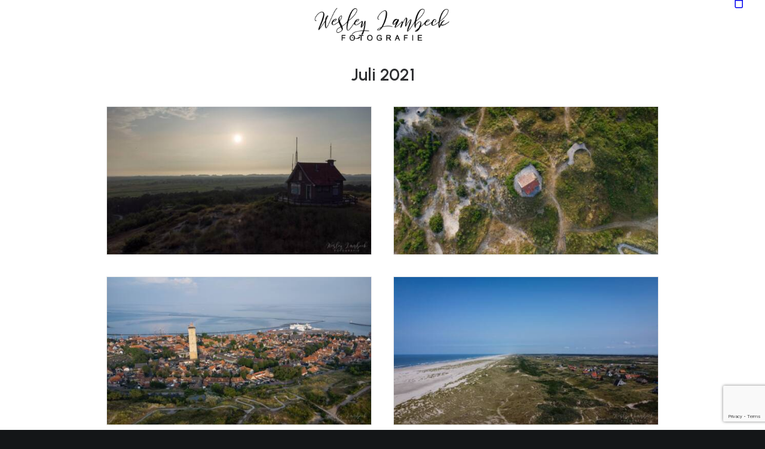

--- FILE ---
content_type: text/html; charset=UTF-8
request_url: https://www.wesleylambeck.nl/juli-2021/
body_size: 71647
content:
<!DOCTYPE html><html class="no-touch" lang="nl-NL" xmlns="http://www.w3.org/1999/xhtml"><head><link rel="preconnect" href="https://fonts.gstatic.com/" crossorigin /><meta http-equiv="Content-Type" content="text/html; charset=UTF-8"><meta name="viewport" content="width=device-width, initial-scale=1"><link rel="profile" href="http://gmpg.org/xfn/11"><link rel="pingback" href="https://www.wesleylambeck.nl/xmlrpc.php"><title>Juli 2021 &#8211; Wesley Lambeck Fotografie</title><meta name='robots' content='max-image-preview:large' /> <script>window._wca=window._wca||[]</script> <link rel='dns-prefetch' href='//stats.wp.com' /><link rel='dns-prefetch' href='//fonts.googleapis.com' /><link rel='preconnect' href='//c0.wp.com' /><link rel="alternate" type="application/rss+xml" title="Wesley Lambeck Fotografie &raquo; feed" href="https://www.wesleylambeck.nl/feed/" /><link rel="alternate" type="application/rss+xml" title="Wesley Lambeck Fotografie &raquo; reacties feed" href="https://www.wesleylambeck.nl/comments/feed/" /><link rel="alternate" title="oEmbed (JSON)" type="application/json+oembed" href="https://www.wesleylambeck.nl/wp-json/oembed/1.0/embed?url=https%3A%2F%2Fwww.wesleylambeck.nl%2Fjuli-2021%2F" /><link rel="alternate" title="oEmbed (XML)" type="text/xml+oembed" href="https://www.wesleylambeck.nl/wp-json/oembed/1.0/embed?url=https%3A%2F%2Fwww.wesleylambeck.nl%2Fjuli-2021%2F&#038;format=xml" /><style id='wp-img-auto-sizes-contain-inline-css' type='text/css'>img:is([sizes=auto i],[sizes^="auto," i]){contain-intrinsic-size:3000px 1500px}</style><style>#colophon,#row-unique-2,#row-unique-3,.wpb_wrapper{content-visibility:auto;contain-intrinsic-size:1px 1000px;}</style><script>WebFontConfig={google:{families:["Lora:regular,italic,700,700italic:vietnamese,cyrillic,latin,cyrillic-ext,latin-ext,greek,greek-ext","Roboto Condensed:300,300italic,regular,italic,700,700italic:vietnamese,cyrillic,latin,cyrillic-ext,latin-ext,greek,greek-ext","Cormorant:300,300italic,regular,italic,500,500italic,600,600italic,700,700italic:vietnamese,cyrillic,latin,cyrillic-ext,latin-ext,greek,greek-ext","Inter:100,200,300,regular,500,600,700,800,900:vietnamese,cyrillic,latin,cyrillic-ext,latin-ext,greek,greek-ext","DM Sans:regular,italic,500,500italic,700,700italic:vietnamese,cyrillic,latin,cyrillic-ext,latin-ext,greek,greek-ext","Roboto Mono:100,200,300,regular,500,600,700,100italic,200italic,300italic,italic,500italic,600italic,700italic:vietnamese,cyrillic,latin,cyrillic-ext,latin-ext,greek,greek-ext","Jost:100,200,300,regular,500,600,700,800,900,100italic,200italic,300italic,italic,500italic,600italic,700italic,800italic,900italic:vietnamese,cyrillic,latin,cyrillic-ext,latin-ext,greek,greek-ext","Space Grotesk:300,regular,500,600,700:vietnamese,cyrillic,latin,cyrillic-ext,latin-ext,greek,greek-ext","Urbanist:100,200,300,regular,500,600,700,800,900,100italic,200italic,300italic,italic,500italic,600italic,700italic,800italic,900italic:vietnamese,cyrillic,latin,cyrillic-ext,latin-ext,greek,greek-ext"]}};if ( typeof WebFont === "object" && typeof WebFont.load === "function" ) { WebFont.load( WebFontConfig ); }</script><script data-optimized="1" src="https://www.wesleylambeck.nl/wp-content/plugins/litespeed-cache/assets/js/webfontloader.min.js"></script> <style id='wp-emoji-styles-inline-css' type='text/css'>img.wp-smiley,img.emoji{display:inline!important;border:none!important;box-shadow:none!important;height:1em!important;width:1em!important;margin:0 0.07em!important;vertical-align:-0.1em!important;background:none!important;padding:0!important}</style><link data-optimized="1" rel='stylesheet' id='wp-block-library-css' href='https://www.wesleylambeck.nl/wp-content/litespeed/css/922009c4707a48da03890051fbfaf776.css?ver=af776' type='text/css' media='all' /><style id='global-styles-inline-css' type='text/css'>:root{--wp--preset--aspect-ratio--square:1;--wp--preset--aspect-ratio--4-3:4/3;--wp--preset--aspect-ratio--3-4:3/4;--wp--preset--aspect-ratio--3-2:3/2;--wp--preset--aspect-ratio--2-3:2/3;--wp--preset--aspect-ratio--16-9:16/9;--wp--preset--aspect-ratio--9-16:9/16;--wp--preset--color--black:#000000;--wp--preset--color--cyan-bluish-gray:#abb8c3;--wp--preset--color--white:#ffffff;--wp--preset--color--pale-pink:#f78da7;--wp--preset--color--vivid-red:#cf2e2e;--wp--preset--color--luminous-vivid-orange:#ff6900;--wp--preset--color--luminous-vivid-amber:#fcb900;--wp--preset--color--light-green-cyan:#7bdcb5;--wp--preset--color--vivid-green-cyan:#00d084;--wp--preset--color--pale-cyan-blue:#8ed1fc;--wp--preset--color--vivid-cyan-blue:#0693e3;--wp--preset--color--vivid-purple:#9b51e0;--wp--preset--gradient--vivid-cyan-blue-to-vivid-purple:linear-gradient(135deg,rgb(6,147,227) 0%,rgb(155,81,224) 100%);--wp--preset--gradient--light-green-cyan-to-vivid-green-cyan:linear-gradient(135deg,rgb(122,220,180) 0%,rgb(0,208,130) 100%);--wp--preset--gradient--luminous-vivid-amber-to-luminous-vivid-orange:linear-gradient(135deg,rgb(252,185,0) 0%,rgb(255,105,0) 100%);--wp--preset--gradient--luminous-vivid-orange-to-vivid-red:linear-gradient(135deg,rgb(255,105,0) 0%,rgb(207,46,46) 100%);--wp--preset--gradient--very-light-gray-to-cyan-bluish-gray:linear-gradient(135deg,rgb(238,238,238) 0%,rgb(169,184,195) 100%);--wp--preset--gradient--cool-to-warm-spectrum:linear-gradient(135deg,rgb(74,234,220) 0%,rgb(151,120,209) 20%,rgb(207,42,186) 40%,rgb(238,44,130) 60%,rgb(251,105,98) 80%,rgb(254,248,76) 100%);--wp--preset--gradient--blush-light-purple:linear-gradient(135deg,rgb(255,206,236) 0%,rgb(152,150,240) 100%);--wp--preset--gradient--blush-bordeaux:linear-gradient(135deg,rgb(254,205,165) 0%,rgb(254,45,45) 50%,rgb(107,0,62) 100%);--wp--preset--gradient--luminous-dusk:linear-gradient(135deg,rgb(255,203,112) 0%,rgb(199,81,192) 50%,rgb(65,88,208) 100%);--wp--preset--gradient--pale-ocean:linear-gradient(135deg,rgb(255,245,203) 0%,rgb(182,227,212) 50%,rgb(51,167,181) 100%);--wp--preset--gradient--electric-grass:linear-gradient(135deg,rgb(202,248,128) 0%,rgb(113,206,126) 100%);--wp--preset--gradient--midnight:linear-gradient(135deg,rgb(2,3,129) 0%,rgb(40,116,252) 100%);--wp--preset--font-size--small:13px;--wp--preset--font-size--medium:20px;--wp--preset--font-size--large:36px;--wp--preset--font-size--x-large:42px;--wp--preset--spacing--20:0.44rem;--wp--preset--spacing--30:0.67rem;--wp--preset--spacing--40:1rem;--wp--preset--spacing--50:1.5rem;--wp--preset--spacing--60:2.25rem;--wp--preset--spacing--70:3.38rem;--wp--preset--spacing--80:5.06rem;--wp--preset--shadow--natural:6px 6px 9px rgba(0, 0, 0, 0.2);--wp--preset--shadow--deep:12px 12px 50px rgba(0, 0, 0, 0.4);--wp--preset--shadow--sharp:6px 6px 0px rgba(0, 0, 0, 0.2);--wp--preset--shadow--outlined:6px 6px 0px -3px rgb(255, 255, 255), 6px 6px rgb(0, 0, 0);--wp--preset--shadow--crisp:6px 6px 0px rgb(0, 0, 0)}:where(.is-layout-flex){gap:.5em}:where(.is-layout-grid){gap:.5em}body .is-layout-flex{display:flex}.is-layout-flex{flex-wrap:wrap;align-items:center}.is-layout-flex>:is(*,div){margin:0}body .is-layout-grid{display:grid}.is-layout-grid>:is(*,div){margin:0}:where(.wp-block-columns.is-layout-flex){gap:2em}:where(.wp-block-columns.is-layout-grid){gap:2em}:where(.wp-block-post-template.is-layout-flex){gap:1.25em}:where(.wp-block-post-template.is-layout-grid){gap:1.25em}.has-black-color{color:var(--wp--preset--color--black)!important}.has-cyan-bluish-gray-color{color:var(--wp--preset--color--cyan-bluish-gray)!important}.has-white-color{color:var(--wp--preset--color--white)!important}.has-pale-pink-color{color:var(--wp--preset--color--pale-pink)!important}.has-vivid-red-color{color:var(--wp--preset--color--vivid-red)!important}.has-luminous-vivid-orange-color{color:var(--wp--preset--color--luminous-vivid-orange)!important}.has-luminous-vivid-amber-color{color:var(--wp--preset--color--luminous-vivid-amber)!important}.has-light-green-cyan-color{color:var(--wp--preset--color--light-green-cyan)!important}.has-vivid-green-cyan-color{color:var(--wp--preset--color--vivid-green-cyan)!important}.has-pale-cyan-blue-color{color:var(--wp--preset--color--pale-cyan-blue)!important}.has-vivid-cyan-blue-color{color:var(--wp--preset--color--vivid-cyan-blue)!important}.has-vivid-purple-color{color:var(--wp--preset--color--vivid-purple)!important}.has-black-background-color{background-color:var(--wp--preset--color--black)!important}.has-cyan-bluish-gray-background-color{background-color:var(--wp--preset--color--cyan-bluish-gray)!important}.has-white-background-color{background-color:var(--wp--preset--color--white)!important}.has-pale-pink-background-color{background-color:var(--wp--preset--color--pale-pink)!important}.has-vivid-red-background-color{background-color:var(--wp--preset--color--vivid-red)!important}.has-luminous-vivid-orange-background-color{background-color:var(--wp--preset--color--luminous-vivid-orange)!important}.has-luminous-vivid-amber-background-color{background-color:var(--wp--preset--color--luminous-vivid-amber)!important}.has-light-green-cyan-background-color{background-color:var(--wp--preset--color--light-green-cyan)!important}.has-vivid-green-cyan-background-color{background-color:var(--wp--preset--color--vivid-green-cyan)!important}.has-pale-cyan-blue-background-color{background-color:var(--wp--preset--color--pale-cyan-blue)!important}.has-vivid-cyan-blue-background-color{background-color:var(--wp--preset--color--vivid-cyan-blue)!important}.has-vivid-purple-background-color{background-color:var(--wp--preset--color--vivid-purple)!important}.has-black-border-color{border-color:var(--wp--preset--color--black)!important}.has-cyan-bluish-gray-border-color{border-color:var(--wp--preset--color--cyan-bluish-gray)!important}.has-white-border-color{border-color:var(--wp--preset--color--white)!important}.has-pale-pink-border-color{border-color:var(--wp--preset--color--pale-pink)!important}.has-vivid-red-border-color{border-color:var(--wp--preset--color--vivid-red)!important}.has-luminous-vivid-orange-border-color{border-color:var(--wp--preset--color--luminous-vivid-orange)!important}.has-luminous-vivid-amber-border-color{border-color:var(--wp--preset--color--luminous-vivid-amber)!important}.has-light-green-cyan-border-color{border-color:var(--wp--preset--color--light-green-cyan)!important}.has-vivid-green-cyan-border-color{border-color:var(--wp--preset--color--vivid-green-cyan)!important}.has-pale-cyan-blue-border-color{border-color:var(--wp--preset--color--pale-cyan-blue)!important}.has-vivid-cyan-blue-border-color{border-color:var(--wp--preset--color--vivid-cyan-blue)!important}.has-vivid-purple-border-color{border-color:var(--wp--preset--color--vivid-purple)!important}.has-vivid-cyan-blue-to-vivid-purple-gradient-background{background:var(--wp--preset--gradient--vivid-cyan-blue-to-vivid-purple)!important}.has-light-green-cyan-to-vivid-green-cyan-gradient-background{background:var(--wp--preset--gradient--light-green-cyan-to-vivid-green-cyan)!important}.has-luminous-vivid-amber-to-luminous-vivid-orange-gradient-background{background:var(--wp--preset--gradient--luminous-vivid-amber-to-luminous-vivid-orange)!important}.has-luminous-vivid-orange-to-vivid-red-gradient-background{background:var(--wp--preset--gradient--luminous-vivid-orange-to-vivid-red)!important}.has-very-light-gray-to-cyan-bluish-gray-gradient-background{background:var(--wp--preset--gradient--very-light-gray-to-cyan-bluish-gray)!important}.has-cool-to-warm-spectrum-gradient-background{background:var(--wp--preset--gradient--cool-to-warm-spectrum)!important}.has-blush-light-purple-gradient-background{background:var(--wp--preset--gradient--blush-light-purple)!important}.has-blush-bordeaux-gradient-background{background:var(--wp--preset--gradient--blush-bordeaux)!important}.has-luminous-dusk-gradient-background{background:var(--wp--preset--gradient--luminous-dusk)!important}.has-pale-ocean-gradient-background{background:var(--wp--preset--gradient--pale-ocean)!important}.has-electric-grass-gradient-background{background:var(--wp--preset--gradient--electric-grass)!important}.has-midnight-gradient-background{background:var(--wp--preset--gradient--midnight)!important}.has-small-font-size{font-size:var(--wp--preset--font-size--small)!important}.has-medium-font-size{font-size:var(--wp--preset--font-size--medium)!important}.has-large-font-size{font-size:var(--wp--preset--font-size--large)!important}.has-x-large-font-size{font-size:var(--wp--preset--font-size--x-large)!important}</style><style id='classic-theme-styles-inline-css' type='text/css'>/*! This file is auto-generated */
.wp-block-button__link{color:#fff;background-color:#32373c;border-radius:9999px;box-shadow:none;text-decoration:none;padding:calc(.667em + 2px) calc(1.333em + 2px);font-size:1.125em}.wp-block-file__button{background:#32373c;color:#fff;text-decoration:none}</style><link data-optimized="1" rel='stylesheet' id='contact-form-7-css' href='https://www.wesleylambeck.nl/wp-content/litespeed/css/65491a0bc001ce9fee0195c48453a8b5.css?ver=ca95b' type='text/css' media='all' /><link data-optimized="1" rel='stylesheet' id='uncode-privacy-css' href='https://www.wesleylambeck.nl/wp-content/litespeed/css/00d4c49a3a1433791ad7c62ff62d2458.css?ver=72d90' type='text/css' media='all' /><style id='woocommerce-inline-inline-css' type='text/css'>.woocommerce form .form-row .required{visibility:visible}</style><link data-optimized="1" rel='stylesheet' id='uncode-style-css' href='https://www.wesleylambeck.nl/wp-content/litespeed/css/cea3419e692b46c148e29a4f7b5516f0.css?ver=b1e40' type='text/css' media='all' /><style id='uncode-style-inline-css' type='text/css'>@media (max-width:959px){.navbar-brand>*{height:30px!important}}@media (min-width:960px){.limit-width{max-width:996px;margin:auto}.menu-container:not(.grid-filters) .menu-horizontal ul.menu-smart .megamenu-block-wrapper>.vc_row[data-parent="true"].limit-width:not(.row-parent-limit){max-width:calc(996px - 72px)}}body.menu-custom-padding .col-lg-0.logo-container,body.menu-custom-padding .col-lg-2.logo-container,body.menu-custom-padding .col-lg-12 .logo-container,body.menu-custom-padding .col-lg-4.logo-container{padding-top:9px;padding-bottom:9px}body.menu-custom-padding .col-lg-0.logo-container.shrinked,body.menu-custom-padding .col-lg-2.logo-container.shrinked,body.menu-custom-padding .col-lg-12 .logo-container.shrinked,body.menu-custom-padding .col-lg-4.logo-container.shrinked{padding-top:0;padding-bottom:0}@media (max-width:959px){body.menu-custom-padding .menu-container .logo-container{padding-top:27px!important;padding-bottom:27px!important}}#changer-back-color{transition:background-color 1000ms cubic-bezier(.25,1,.5,1)!important}#changer-back-color>div{transition:opacity 1000ms cubic-bezier(.25,1,.5,1)!important}body.bg-changer-init.disable-hover .main-wrapper .style-light,body.bg-changer-init.disable-hover .main-wrapper .style-light h1,body.bg-changer-init.disable-hover .main-wrapper .style-light h2,body.bg-changer-init.disable-hover .main-wrapper .style-light h3,body.bg-changer-init.disable-hover .main-wrapper .style-light h4,body.bg-changer-init.disable-hover .main-wrapper .style-light h5,body.bg-changer-init.disable-hover .main-wrapper .style-light h6,body.bg-changer-init.disable-hover .main-wrapper .style-light a,body.bg-changer-init.disable-hover .main-wrapper .style-dark,body.bg-changer-init.disable-hover .main-wrapper .style-dark h1,body.bg-changer-init.disable-hover .main-wrapper .style-dark h2,body.bg-changer-init.disable-hover .main-wrapper .style-dark h3,body.bg-changer-init.disable-hover .main-wrapper .style-dark h4,body.bg-changer-init.disable-hover .main-wrapper .style-dark h5,body.bg-changer-init.disable-hover .main-wrapper .style-dark h6,body.bg-changer-init.disable-hover .main-wrapper .style-dark a{transition:color 1000ms cubic-bezier(.25,1,.5,1)!important}</style><link data-optimized="1" rel='stylesheet' id='uncode-woocommerce-css' href='https://www.wesleylambeck.nl/wp-content/litespeed/css/b21842015b1e163adc65431296836432.css?ver=6ea5e' type='text/css' media='all' /><link data-optimized="1" rel='stylesheet' id='uncode-icons-css' href='https://www.wesleylambeck.nl/wp-content/litespeed/css/b275b9d8907790acec8066fb50aa1c17.css?ver=36d1f' type='text/css' media='all' /><link data-optimized="1" rel='stylesheet' id='uncode-custom-style-css' href='https://www.wesleylambeck.nl/wp-content/litespeed/css/3125fa97098cfeecb02cc0e2336944d4.css?ver=5ba4d' type='text/css' media='all' /><style id='uncode-custom-style-inline-css' type='text/css'>.cssgrid-104586 .cssgrid-container{grid-template-columns:repeat(2,1fr)}@media (max-width:1000px){.cssgrid-104586 .cssgrid-container{grid-template-columns:repeat(1,1fr)}}@media (max-width:600px){.cssgrid-104586 .cssgrid-container{grid-template-columns:repeat(1,1fr)}}@media (max-width:480px){.cssgrid-104586 .cssgrid-container{grid-template-columns:repeat(1,1fr)}}</style> <script type="text/javascript" src="https://c0.wp.com/c/6.9/wp-includes/js/jquery/jquery.min.js" id="jquery-core-js"></script> <script data-optimized="1" type="text/javascript" src="https://www.wesleylambeck.nl/wp-content/litespeed/js/b36115bf31f6aa6c6e6a37468dd9555a.js?ver=9555a" id="jquery-migrate-js"></script> <script data-optimized="1" type="text/javascript" src="https://www.wesleylambeck.nl/wp-content/litespeed/js/9d740f8369b42611dfeedf1352f48938.js?ver=48938" id="wc-jquery-blockui-js" data-wp-strategy="defer"></script> <script data-optimized="1" type="text/javascript" id="wc-add-to-cart-js-extra">var wc_add_to_cart_params={"ajax_url":"/wp-admin/admin-ajax.php","wc_ajax_url":"/?wc-ajax=%%endpoint%%","i18n_view_cart":"Bekijk winkelwagen","cart_url":"https://www.wesleylambeck.nl/winkelwagen/","is_cart":"","cart_redirect_after_add":"no"}</script> <script data-optimized="1" type="text/javascript" src="https://www.wesleylambeck.nl/wp-content/litespeed/js/688ce48faf5df507b1a2cfe5201e7ed0.js?ver=e7ed0" id="wc-add-to-cart-js" data-wp-strategy="defer"></script> <script data-optimized="1" type="text/javascript" src="https://www.wesleylambeck.nl/wp-content/litespeed/js/579b5c2bf6d2571ef6a9554c97c13ffb.js?ver=13ffb" id="wc-js-cookie-js" data-wp-strategy="defer"></script> <script data-optimized="1" type="text/javascript" id="woocommerce-js-extra">var woocommerce_params={"ajax_url":"/wp-admin/admin-ajax.php","wc_ajax_url":"/?wc-ajax=%%endpoint%%","i18n_password_show":"Wachtwoord weergeven","i18n_password_hide":"Wachtwoord verbergen"}</script> <script data-optimized="1" type="text/javascript" src="https://www.wesleylambeck.nl/wp-content/litespeed/js/6a59d1f8732e9137a215440786ddb516.js?ver=db516" id="woocommerce-js" defer="defer" data-wp-strategy="defer"></script> <script data-optimized="1" type="text/javascript" src="https://www.wesleylambeck.nl/wp-content/litespeed/js/0e07d6a1a422f8a68515fa71227cc471.js?ver=d26d7" id="vc_woocommerce-add-to-cart-js-js"></script> <script type="text/javascript" src="https://stats.wp.com/s-202605.js" id="woocommerce-analytics-js" defer="defer" data-wp-strategy="defer"></script> <script data-optimized="1" type="text/javascript" src="https://www.wesleylambeck.nl/wp-content/litespeed/js/1f88caf6ca3b4426c4c35b0af57d2630.js?ver=d2630" id="uncodeAI" data-home="/" data-path="/" data-breakpoints-images="258,516,720,1032,1440,2064,2880" id="ai-uncode-js"></script> <script data-optimized="1" type="text/javascript" id="uncode-init-js-extra">var SiteParameters={"days":"days","hours":"hours","minutes":"minutes","seconds":"seconds","constant_scroll":"on","scroll_speed":"12.25","parallax_factor":"0.1","loading":"Loading\u2026","slide_name":"slide","slide_footer":"footer","ajax_url":"https://www.wesleylambeck.nl/wp-admin/admin-ajax.php","nonce_adaptive_images":"20e9b59618","nonce_srcset_async":"56eefd456a","enable_debug":"","block_mobile_videos":"","is_frontend_editor":"","main_width":["1000","px"],"mobile_parallax_allowed":"","listen_for_screen_update":"1","wireframes_plugin_active":"1","sticky_elements":"on","resize_quality":"70","register_metadata":"","bg_changer_time":"1000","update_wc_fragments":"1","optimize_shortpixel_image":"","menu_mobile_offcanvas_gap":"45","custom_cursor_selector":"[href], .trigger-overlay, .owl-next, .owl-prev, .owl-dot, input[type=\"submit\"], input[type=\"checkbox\"], button[type=\"submit\"], a[class^=\"ilightbox\"], .ilightbox-thumbnail, .ilightbox-prev, .ilightbox-next, .overlay-close, .unmodal-close, .qty-inset \u003E span, .share-button li, .uncode-post-titles .tmb.tmb-click-area, .btn-link, .tmb-click-row .t-inside, .lg-outer button, .lg-thumb img, a[data-lbox], .uncode-close-offcanvas-overlay, .uncode-nav-next, .uncode-nav-prev, .uncode-nav-index, .unmenu-title","mobile_parallax_animation":"","lbox_enhanced":"1","native_media_player":"","vimeoPlayerParams":"?autoplay=0","ajax_filter_key_search":"key","ajax_filter_key_unfilter":"unfilter","index_pagination_disable_scroll":"","index_pagination_scroll_to":"","uncode_wc_popup_cart_qty":"","disable_hover_hack":"","uncode_nocookie":"","menuHideOnClick":"1","menuShowOnClick":"","smoothScroll":"off","smoothScrollDisableHover":"","smoothScrollQuery":"960","uncode_force_onepage_dots":"","uncode_smooth_scroll_safe":"","uncode_lb_add_galleries":", .gallery","uncode_lb_add_items":", .gallery .gallery-item a","uncode_prev_label":"Previous","uncode_next_label":"Next","uncode_slide_label":"Slide","uncode_share_label":"Share on %","uncode_has_ligatures":"","uncode_is_accessible":"","uncode_carousel_itemSelector":"*:not(.hidden)","uncode_adaptive":"1","ai_breakpoints":"258,516,720,1032,1440,2064,2880","uncode_limit_width":"996px"}</script> <script data-optimized="1" type="text/javascript" src="https://www.wesleylambeck.nl/wp-content/litespeed/js/df5afca01b6f94cb8d8437e6a69b1ce8.js?ver=41c01" id="uncode-init-js"></script> <script></script><link rel="https://api.w.org/" href="https://www.wesleylambeck.nl/wp-json/" /><link rel="alternate" title="JSON" type="application/json" href="https://www.wesleylambeck.nl/wp-json/wp/v2/posts/118666" /><link rel="EditURI" type="application/rsd+xml" title="RSD" href="https://www.wesleylambeck.nl/xmlrpc.php?rsd" /><link rel="canonical" href="https://www.wesleylambeck.nl/juli-2021/" /><link rel='shortlink' href='https://www.wesleylambeck.nl/?p=118666' /><meta name="cdp-version" content="1.5.0" /><meta name="ti-site-data" content="[base64]" /><style>img#wpstats{display:none}</style><noscript><style>.woocommerce-product-gallery{ opacity: 1 !important; }</style></noscript><meta name="generator" content="Powered by Slider Revolution 6.7.40 - responsive, Mobile-Friendly Slider Plugin for WordPress with comfortable drag and drop interface." /><link rel="icon" href="https://www.wesleylambeck.nl/wp-content/uploads/2023/02/cropped-LogoRond-32x32.png" sizes="32x32" /><link rel="icon" href="https://www.wesleylambeck.nl/wp-content/uploads/2023/02/cropped-LogoRond-192x192.png" sizes="192x192" /><link rel="apple-touch-icon" href="https://www.wesleylambeck.nl/wp-content/uploads/2023/02/cropped-LogoRond-180x180.png" /><meta name="msapplication-TileImage" content="https://www.wesleylambeck.nl/wp-content/uploads/2023/02/cropped-LogoRond-270x270.png" /> <script data-optimized="1" data-jetpack-boost="ignore">function setREVStartSize(e){window.RSIW=window.RSIW===undefined?window.innerWidth:window.RSIW;window.RSIH=window.RSIH===undefined?window.innerHeight:window.RSIH;try{var pw=document.getElementById(e.c).parentNode.offsetWidth,newh;pw=pw===0||isNaN(pw)||(e.l=="fullwidth"||e.layout=="fullwidth")?window.RSIW:pw;e.tabw=e.tabw===undefined?0:parseInt(e.tabw);e.thumbw=e.thumbw===undefined?0:parseInt(e.thumbw);e.tabh=e.tabh===undefined?0:parseInt(e.tabh);e.thumbh=e.thumbh===undefined?0:parseInt(e.thumbh);e.tabhide=e.tabhide===undefined?0:parseInt(e.tabhide);e.thumbhide=e.thumbhide===undefined?0:parseInt(e.thumbhide);e.mh=e.mh===undefined||e.mh==""||e.mh==="auto"?0:parseInt(e.mh,0);if(e.layout==="fullscreen"||e.l==="fullscreen")
newh=Math.max(e.mh,window.RSIH);else{e.gw=Array.isArray(e.gw)?e.gw:[e.gw];for(var i in e.rl)if(e.gw[i]===undefined||e.gw[i]===0)e.gw[i]=e.gw[i-1];e.gh=e.el===undefined||e.el===""||(Array.isArray(e.el)&&e.el.length==0)?e.gh:e.el;e.gh=Array.isArray(e.gh)?e.gh:[e.gh];for(var i in e.rl)if(e.gh[i]===undefined||e.gh[i]===0)e.gh[i]=e.gh[i-1];var nl=new Array(e.rl.length),ix=0,sl;e.tabw=e.tabhide>=pw?0:e.tabw;e.thumbw=e.thumbhide>=pw?0:e.thumbw;e.tabh=e.tabhide>=pw?0:e.tabh;e.thumbh=e.thumbhide>=pw?0:e.thumbh;for(var i in e.rl)nl[i]=e.rl[i]<window.RSIW?0:e.rl[i];sl=nl[0];for(var i in nl)if(sl>nl[i]&&nl[i]>0){sl=nl[i];ix=i}
var m=pw>(e.gw[ix]+e.tabw+e.thumbw)?1:(pw-(e.tabw+e.thumbw))/(e.gw[ix]);newh=(e.gh[ix]*m)+(e.tabh+e.thumbh)}
var el=document.getElementById(e.c);if(el!==null&&el)el.style.height=newh+"px";el=document.getElementById(e.c+"_wrapper");if(el!==null&&el){el.style.height=newh+"px";el.style.display="block"}}catch(e){console.log("Failure at Presize of Slider:"+e)}}</script> <style type="text/css" id="wp-custom-css">.tekst-schaduw{text-shadow:1px 1px 8px #787878}.mff-popup{position:fixed;top:50%;left:50%;transform:translate(-50%,-50%);width:80%;max-width:900px;max-height:85vh;overflow-y:auto;background:#fff;padding:20px;border-radius:8px;box-shadow:0 0 20px rgb(0 0 0 / .5);z-index:13001;text-align:center}.mff-grid-container{display:grid;grid-template-columns:repeat(auto-fill,minmax(120px,1fr));gap:15px;margin-top:15px}.mff-image-card{text-align:center;border:1px solid #ddd;padding:5px;border-radius:6px;display:flex;flex-direction:column;justify-content:space-between}.mff-image-card a{text-decoration:none;color:inherit;display:block}.mff-image-card img{width:100%;height:100px;object-fit:cover;border-radius:4px;margin-bottom:5px}.mff-image-card span{display:block;margin-bottom:5px}.mff-remove-favorite,.mff-button-close{margin-top:5px;padding:4px 8px;border:none;border-radius:4px;cursor:pointer;font-size:12px}.mff-remove-favorite{background:#ff5a5f;color:#fff}.mff-button-close{margin-top:15px;padding:8px 12px;background:#303133;color:#fff}.mff-loading{grid-column:1 / -1;text-align:center}</style><noscript><style>.wpb_animate_when_almost_visible { opacity: 1; }</style></noscript><link data-optimized="1" rel='stylesheet' id='wc-blocks-style-css' href='https://www.wesleylambeck.nl/wp-content/litespeed/css/5a08fb970b31531307acfa7cb33af441.css?ver=af441' type='text/css' media='all' /><link data-optimized="1" rel='stylesheet' id='rs-plugin-settings-css' href='https://www.wesleylambeck.nl/wp-content/litespeed/css/492b93389865a30d66aba72ec192ce56.css?ver=97714' type='text/css' media='all' /><style id='rs-plugin-settings-inline-css' type='text/css'></style></head><body class="wp-singular post-template-default single single-post postid-118666 single-format-standard wp-theme-uncode  style-color-wayh-bg theme-uncode woocommerce-no-js hormenu-position-left megamenu-full-submenu hmenu hmenu-center-split header-full-width main-center-align menu-mobile-transparent menu-custom-padding textual-accent-color menu-sticky-mobile menu-mobile-centered menu-mobile-animated-simple wc-zoom-enabled mobile-parallax-not-allowed ilb-no-bounce unreg uncode-wc-single-product-slider-enabled uncode-sidecart-enabled uncode-sidecart-right uncode-sidecart-mobile-enabled minicart-notification qw-body-scroll-disabled megamenu-side-to-side menu-sticky-fix no-qty-fx wpb-js-composer js-comp-ver-8.7.1.2 vc_responsive" data-border="0"><div id="vh_layout_help"></div><div class="body-borders" data-border="0"><div class="top-border body-border-shadow"></div><div class="right-border body-border-shadow"></div><div class="bottom-border body-border-shadow"></div><div class="left-border body-border-shadow"></div><div class="top-border style-color-xsdn-bg"></div><div class="right-border style-color-xsdn-bg"></div><div class="bottom-border style-color-xsdn-bg"></div><div class="left-border style-color-xsdn-bg"></div></div><div class="box-wrapper"><div class="box-container"> <script data-optimized="1" type="text/javascript" id="initBox">UNCODE.initBox()</script> <div class="menu-wrapper menu-sticky menu-sticky-mobile menu-no-arrows menu-animated"><header id="masthead" class="navbar menu-primary menu-light submenu-light menu-transparent  hmenu-center-split menu-add-padding style-light-original single-h-padding menu-absolute menu-with-logo"><div class="menu-container style-color-xsdn-bg menu-no-borders needs-after" role="navigation"><div class="row-menu"><div class="row-menu-inner"><div id="logo-container-mobile" class="col-lg-0 logo-container megamenu-diff desktop-hidden"><div class="navbar-header style-light">
<a href="https://www.wesleylambeck.nl/" class="navbar-brand" data-padding-shrink ="0" data-minheight="14" aria-label="Wesley Lambeck Fotografie"><div class="logo-image main-logo  logo-light" data-maxheight="65" style="height: 65px;"><img decoding="async" src="https://www.wesleylambeck.nl/wp-content/uploads/2023/02/Watermerk-zwart-e1726398153283.png" alt="logo" width="316" height="88" class="img-responsive" /></div><div class="logo-image main-logo  logo-dark" data-maxheight="65" style="height: 65px;display:none;"><img decoding="async" src="https://www.wesleylambeck.nl/wp-content/uploads/2023/02/Watermerk-Wit-e1726398106451.png" alt="logo" width="316" height="88" class="img-responsive" /></div></a></div><div class="mmb-container"><div class="mobile-additional-icons"><a class="desktop-hidden mobile-shopping-cart mobile-additional-icon" id="trigger_side_cart" href="https://www.wesleylambeck.nl/winkelwagen/" aria-label="Shopping cart"><span class="cart-icon-container additional-icon-container"><i class="fa fa-bag"></i><span class="badge" style="display: none;"></span></span></a></div><div class="mobile-menu-button mobile-menu-button-light lines-button" aria-label="Toggle menu" role="button" tabindex="0"><span class="lines"><span></span></span></div></div></div><div class="col-lg-12 main-menu-container middle"><div class="menu-horizontal menu-dd-shadow-darker-lg menu-sub-enhanced"><div class="menu-horizontal-inner"><div class="nav navbar-nav navbar-main"><ul id="menu-hoofdmenu" class="menu-primary-inner menu-smart sm" role="menu"><li role="menuitem"  id="menu-item-118172" class="menu-item menu-item-type-custom menu-item-object-custom depth-0 menu-item-118172 menu-item-link"><a href="https://www.wesleylambeck.nl/fotografie-portfolio/">Portfolio<i class="fa fa-angle-right fa-dropdown"></i></a></li><li role="menuitem"  id="menu-item-118171" class="menu-item menu-item-type-custom menu-item-object-custom depth-0 menu-item-118171 menu-item-link"><a href="https://www.wesleylambeck.nl/albums/">Albums<i class="fa fa-angle-right fa-dropdown"></i></a></li><li role="menuitem"  id="menu-item-0" class="mobile-hidden tablet-hidden depth-0 menu-item-0 menu-item-link"><div class="logo-container megamenu-diff middle"><div id="main-logo" class="navbar-header style-light">
<a href="https://www.wesleylambeck.nl/" class="navbar-brand" data-padding-shrink ="0" data-minheight="14" aria-label="Wesley Lambeck Fotografie"><div class="logo-image main-logo  logo-light" data-maxheight="65" style="height: 65px;"><img decoding="async" src="https://www.wesleylambeck.nl/wp-content/uploads/2023/02/Watermerk-zwart-e1726398153283.png" alt="logo" width="316" height="88" class="img-responsive" /></div><div class="logo-image main-logo  logo-dark" data-maxheight="65" style="height: 65px;display:none;"><img decoding="async" src="https://www.wesleylambeck.nl/wp-content/uploads/2023/02/Watermerk-Wit-e1726398106451.png" alt="logo" width="316" height="88" class="img-responsive" /></div></a></div><div class="mmb-container"><div class="mobile-menu-button mobile-menu-button-light lines-button" aria-label="Toggle menu" role="button" tabindex="0"><span class="lines"><span></span></span></div></div></div></li><li role="menuitem"  id="menu-item-118173" class="menu-item menu-item-type-custom menu-item-object-custom depth-0 menu-item-118173 menu-item-link"><a href="https://www.wesleylambeck.nl/webshop/">Webshop<i class="fa fa-angle-right fa-dropdown"></i></a></li><li role="menuitem"  id="menu-item-118174" class="menu-item menu-item-type-custom menu-item-object-custom depth-0 menu-item-118174 menu-item-link"><a href="https://www.wesleylambeck.nl/contact/">Contact<i class="fa fa-angle-right fa-dropdown"></i></a></li></ul></div><div class="uncode-close-offcanvas-mobile lines-button close navbar-mobile-el"><span class="lines"></span></div><div class="nav navbar-nav navbar-nav-last navbar-extra-icons"><ul class="menu-smart sm menu-icons menu-smart-social" role="menu"><li role="menuitem" class="mobile-hidden tablet-hidden  uncode-cart menu-item-link menu-item menu-item-has-children dropdown" role="menuitem" aria-label="Winkelwagen">
<a href="https://www.wesleylambeck.nl/winkelwagen/" data-toggle="dropdown" class="dropdown-toggle" data-type="title" title="cart">
<span class="cart-icon-container">
<i class="fa fa-bag"></i><span class="desktop-hidden">Cart</span>
<span class="badge" style="display: none;"></span>
<i class="fa fa-angle-down fa-dropdown  desktop-hidden"></i>
</span>
</a></li></ul></div></div></div></div></div></div></div></header></div> <script data-optimized="1" type="text/javascript" id="fixMenuHeight">UNCODE.fixMenuHeight()</script> <div class="main-wrapper"><div class="main-container"><div class="page-wrapper" role="main"><div class="sections-container" id="sections-container"><div id="page-header"><div class="remove-menu-padding remove-menu-padding-mobile header-wrapper header-uncode-block"><div class="header-content-block row-container  style-color-xsdn-bg style-light"><div class="header-content-block-inner limit-width row row-parent"></div></div></div></div><script data-optimized="1" type="text/javascript">UNCODE.initHeader()</script><article id="post-118666" class="page-body style-color-xsdn-bg post-118666 post type-post status-publish format-standard has-post-thumbnail hentry category-album"><div class="post-wrapper"><div class="post-body"><div class="post-content un-no-sidebar-layout"><div data-parent="true" class="vc_row row-container" id="row-unique-0"><div class="row limit-width row-parent"><div class="wpb_row row-inner"><div class="wpb_column pos-top pos-center align_center column_parent col-lg-12 single-internal-gutter"><div class="uncol style-light"  ><div class="uncoltable"><div class="uncell no-block-padding" ><div class="uncont" ><div class="vc_custom_heading_wrap "><div class="heading-text el-text" ><h2 class="h2" ><span>Juli 2021</span></h2></div><div class="clear"></div></div><div id="gallery-173587" class="un-media-gallery isotope-system isotope-general-light grid-general-light"><div class="isotope-wrapper grid-wrapper single-gutter" ><div class="isotope-container isotope-layout style-masonry" data-type="masonry" data-layout="masonry" data-lg="1000" data-md="600" data-sm="480"><div class="tmb tmb-iso-w4 tmb-iso-h4 tmb-light tmb-overlay-text-anim tmb-overlay-anim tmb-overlay-middle tmb-overlay-text-center tmb-image-anim tmb-bordered tmb-id-118671  tmb-media-first tmb-media-last tmb-content-overlay tmb-no-bg tmb-lightbox" ><div class="t-inside no-anim" ><div class="t-entry-visual"><div class="t-entry-visual-tc"><div class="t-entry-visual-cont"><div class="dummy" style="padding-top: 56.2%;"></div><a href="https://www.wesleylambeck.nl/wp-content/uploads/2023/02/DJI_0906-HDR-2-scaled-uai-258x145.jpg"  class="pushed" data-active="1" data-lbox="ilightbox_gallery-173587" data-external-thumb-image="https://www.wesleylambeck.nl/wp-content/uploads/2023/02/DJI_0906-HDR-2-150x150.jpg" data-lg-size="2560-1440" data-lb-index="0"><div class="t-entry-visual-overlay"><div class="t-entry-visual-overlay-in style-dark-bg" style="opacity: 0.5;"></div></div><div class="t-overlay-wrap"><div class="t-overlay-inner"><div class="t-overlay-content"><div class="t-overlay-text single-block-padding"><div class="t-entry"><i class="fa fa-zoom-in t-overlay-icon"></i></div></div></div></div></div><img decoding="async" class="adaptive-async wp-image-118671" src="https://www.wesleylambeck.nl/wp-content/uploads/2023/02/DJI_0906-HDR-2-scaled-uai-258x145.jpg" width="258" height="145" alt="" data-uniqueid="118671-153139" data-guid="https://www.wesleylambeck.nl/wp-content/uploads/2023/02/DJI_0906-HDR-2-scaled.jpg" data-path="2023/02/DJI_0906-HDR-2-scaled.jpg" data-width="2560" data-height="1440" data-singlew="4" data-singleh="4" data-crop="" /></a></div></div></div></div></div><div class="tmb tmb-iso-w4 tmb-iso-h4 tmb-light tmb-overlay-text-anim tmb-overlay-anim tmb-overlay-middle tmb-overlay-text-center tmb-image-anim tmb-bordered tmb-id-118670  tmb-media-first tmb-media-last tmb-content-overlay tmb-no-bg tmb-lightbox" ><div class="t-inside no-anim" ><div class="t-entry-visual"><div class="t-entry-visual-tc"><div class="t-entry-visual-cont"><div class="dummy" style="padding-top: 56.2%;"></div><a href="https://www.wesleylambeck.nl/wp-content/uploads/2023/02/DJI_0891-scaled.jpg"  class="pushed" data-active="1" data-lbox="ilightbox_gallery-173587" data-external-thumb-image="https://www.wesleylambeck.nl/wp-content/uploads/2023/02/DJI_0891-150x150.jpg" data-lg-size="2560-1440" data-lb-index="1"><div class="t-entry-visual-overlay"><div class="t-entry-visual-overlay-in style-dark-bg" style="opacity: 0.5;"></div></div><div class="t-overlay-wrap"><div class="t-overlay-inner"><div class="t-overlay-content"><div class="t-overlay-text single-block-padding"><div class="t-entry"><i class="fa fa-zoom-in t-overlay-icon"></i></div></div></div></div></div><img decoding="async" class="adaptive-async wp-image-118670" src="https://www.wesleylambeck.nl/wp-content/uploads/2023/02/DJI_0891-scaled-uai-258x145.jpg" width="258" height="145" alt="" data-uniqueid="118670-145750" data-guid="https://www.wesleylambeck.nl/wp-content/uploads/2023/02/DJI_0891-scaled.jpg" data-path="2023/02/DJI_0891-scaled.jpg" data-width="2560" data-height="1440" data-singlew="4" data-singleh="4" data-crop="" /></a></div></div></div></div></div><div class="tmb tmb-iso-w4 tmb-iso-h4 tmb-light tmb-overlay-text-anim tmb-overlay-anim tmb-overlay-middle tmb-overlay-text-center tmb-image-anim tmb-bordered tmb-id-118669  tmb-media-first tmb-media-last tmb-content-overlay tmb-no-bg tmb-lightbox" ><div class="t-inside no-anim" ><div class="t-entry-visual"><div class="t-entry-visual-tc"><div class="t-entry-visual-cont"><div class="dummy" style="padding-top: 56.2%;"></div><a href="https://www.wesleylambeck.nl/wp-content/uploads/2023/02/DJI_0883-scaled.jpg"  class="pushed" data-active="1" data-lbox="ilightbox_gallery-173587" data-external-thumb-image="https://www.wesleylambeck.nl/wp-content/uploads/2023/02/DJI_0883-150x150.jpg" data-lg-size="2560-1440" data-lb-index="2"><div class="t-entry-visual-overlay"><div class="t-entry-visual-overlay-in style-dark-bg" style="opacity: 0.5;"></div></div><div class="t-overlay-wrap"><div class="t-overlay-inner"><div class="t-overlay-content"><div class="t-overlay-text single-block-padding"><div class="t-entry"><i class="fa fa-zoom-in t-overlay-icon"></i></div></div></div></div></div><img decoding="async" class="adaptive-async wp-image-118669" src="https://www.wesleylambeck.nl/wp-content/uploads/2023/02/DJI_0883-scaled-uai-258x145.jpg" width="258" height="145" alt="" data-uniqueid="118669-645305" data-guid="https://www.wesleylambeck.nl/wp-content/uploads/2023/02/DJI_0883-scaled.jpg" data-path="2023/02/DJI_0883-scaled.jpg" data-width="2560" data-height="1440" data-singlew="4" data-singleh="4" data-crop="" /></a></div></div></div></div></div><div class="tmb tmb-iso-w4 tmb-iso-h4 tmb-light tmb-overlay-text-anim tmb-overlay-anim tmb-overlay-middle tmb-overlay-text-center tmb-image-anim tmb-bordered tmb-id-118668  tmb-media-first tmb-media-last tmb-content-overlay tmb-no-bg tmb-lightbox" ><div class="t-inside no-anim" ><div class="t-entry-visual"><div class="t-entry-visual-tc"><div class="t-entry-visual-cont"><div class="dummy" style="padding-top: 56.2%;"></div><a href="https://www.wesleylambeck.nl/wp-content/uploads/2023/02/DJI_0880-scaled.jpg"  class="pushed" data-active="1" data-lbox="ilightbox_gallery-173587" data-external-thumb-image="https://www.wesleylambeck.nl/wp-content/uploads/2023/02/DJI_0880-150x150.jpg" data-lg-size="2560-1440" data-lb-index="3"><div class="t-entry-visual-overlay"><div class="t-entry-visual-overlay-in style-dark-bg" style="opacity: 0.5;"></div></div><div class="t-overlay-wrap"><div class="t-overlay-inner"><div class="t-overlay-content"><div class="t-overlay-text single-block-padding"><div class="t-entry"><i class="fa fa-zoom-in t-overlay-icon"></i></div></div></div></div></div><img decoding="async" class="adaptive-async wp-image-118668" src="https://www.wesleylambeck.nl/wp-content/uploads/2023/02/DJI_0880-scaled-uai-258x145.jpg" width="258" height="145" alt="" data-uniqueid="118668-125247" data-guid="https://www.wesleylambeck.nl/wp-content/uploads/2023/02/DJI_0880-scaled.jpg" data-path="2023/02/DJI_0880-scaled.jpg" data-width="2560" data-height="1440" data-singlew="4" data-singleh="4" data-crop="" /></a></div></div></div></div></div><div class="tmb tmb-iso-w4 tmb-iso-h4 tmb-light tmb-overlay-text-anim tmb-overlay-anim tmb-overlay-middle tmb-overlay-text-center tmb-image-anim tmb-bordered tmb-id-118667  tmb-media-first tmb-media-last tmb-content-overlay tmb-no-bg tmb-lightbox" ><div class="t-inside no-anim" ><div class="t-entry-visual"><div class="t-entry-visual-tc"><div class="t-entry-visual-cont"><div class="dummy" style="padding-top: 56.2%;"></div><a href="https://www.wesleylambeck.nl/wp-content/uploads/2023/02/DJI_0873-scaled.jpg"  class="pushed" data-active="1" data-lbox="ilightbox_gallery-173587" data-external-thumb-image="https://www.wesleylambeck.nl/wp-content/uploads/2023/02/DJI_0873-150x150.jpg" data-lg-size="2560-1440" data-lb-index="4"><div class="t-entry-visual-overlay"><div class="t-entry-visual-overlay-in style-dark-bg" style="opacity: 0.5;"></div></div><div class="t-overlay-wrap"><div class="t-overlay-inner"><div class="t-overlay-content"><div class="t-overlay-text single-block-padding"><div class="t-entry"><i class="fa fa-zoom-in t-overlay-icon"></i></div></div></div></div></div><img decoding="async" class="adaptive-async wp-image-118667" src="https://www.wesleylambeck.nl/wp-content/uploads/2023/02/DJI_0873-scaled-uai-258x145.jpg" width="258" height="145" alt="" data-uniqueid="118667-207092" data-guid="https://www.wesleylambeck.nl/wp-content/uploads/2023/02/DJI_0873-scaled.jpg" data-path="2023/02/DJI_0873-scaled.jpg" data-width="2560" data-height="1440" data-singlew="4" data-singleh="4" data-crop="" /></a></div></div></div></div></div></div></div></div></div></div></div></div></div><script data-optimized="1" id="script-row-unique-0" data-row="script-row-unique-0" type="text/javascript" class="vc_controls">UNCODE.initRow(document.getElementById("row-unique-0"))</script></div></div></div><div data-parent="true" class="vc_row has-bg need-focus style-color-xsdn-bg vc_custom_1676807028519 row-container" style="border-top-width: 1px ;padding-top: 9px ;padding-bottom: 9px ;" id="row-unique-1"><div class="row limit-width row-parent"><div class="wpb_row row-inner"><div class="wpb_column pos-top pos-center align_left column_parent col-lg-12 single-internal-gutter"><div class="uncol style-light font-136269"  ><div class="uncoltable"><div class="uncell no-block-padding" ><div class="uncont" ><div class="uncode-wrapper uncode-navigation-module  mobile-stacked double-gap small-v-gap" id="index-1"><nav class="uncode-custom-navigation"><ul class="uncode-custom-navigation__nav"><li class="uncode-custom-navigation__item uncode-custom-navigation__item--prev">
<a href="https://www.wesleylambeck.nl/januari-2021/" aria-label="Previous" class="uncode-custom-navigation__link uncode-custom-navigation__link--prev btn-text-skin">
<i class="uncode-custom-navigation__icon uncode-custom-navigation__icon--prev  fa fa-arrow-left2"></i><div class="uncode-custom-navigation__thumb uncode-custom-navigation__thumb--prev uncode-custom-navigation__thumb--circle">
<img width="150" height="150" src="https://www.wesleylambeck.nl/wp-content/uploads/2023/02/DSC_2051-Edit-150x150.jpg" class="attachment-thumbnail size-thumbnail wp-post-image" alt="" decoding="async" /></div><div class="uncode-custom-navigation__text uncode-custom-navigation__text--prev">
<span class="uncode-custom-navigation__title uncode-custom-navigation__title--prev font-weight-500 fontheight-357766 h6">Januari 2021</span></div>
</a></li><li class="uncode-custom-navigation__item uncode-custom-navigation__item--next">
<a href="https://www.wesleylambeck.nl/december-2021/" aria-label="Next" class="uncode-custom-navigation__link uncode-custom-navigation__link--next btn-text-skin"><div class="uncode-custom-navigation__text uncode-custom-navigation__text--next">
<span class="uncode-custom-navigation__title uncode-custom-navigation__title--next font-weight-500 fontheight-357766 h6">December 2021</span></div><div class="uncode-custom-navigation__thumb uncode-custom-navigation__thumb--next uncode-custom-navigation__thumb--circle">
<img width="150" height="150" src="https://www.wesleylambeck.nl/wp-content/uploads/2023/02/IMG_0306-150x150.jpg" class="attachment-thumbnail size-thumbnail wp-post-image" alt="" decoding="async" /></div>
<i class="uncode-custom-navigation__icon uncode-custom-navigation__icon--next  fa fa-arrow-right2"></i>
</a></li></ul></nav></div></div></div></div></div></div><script data-optimized="1" id="script-row-unique-1" data-row="script-row-unique-1" type="text/javascript" class="vc_controls">UNCODE.initRow(document.getElementById("row-unique-1"))</script></div></div></div><div class="row-container"><div class="row row-parent style-light no-top-padding double-bottom-padding" style="max-width: 804px; margin: auto;"><div class="post-tag-share-container flex-left"></div></div></div></div></div></div></article></div></div><footer id="colophon" class="site-footer" role="contentinfo"><div data-parent="true" class="vc_row has-bg need-focus style-color-prif-bg vc_custom_1676753904990 row-container" style="border-top-width: 1px ;" id="row-unique-2"><div class="row-background background-element" style="opacity: 1;"><div class="background-wrapper"><div class="background-inner"></div><div class="block-bg-overlay style-color-jevc-bg" style="opacity: 0.42;"></div></div></div><div class="row col-double-gutter triple-top-padding triple-bottom-padding single-h-padding limit-width row-parent"><div class="wpb_row row-inner"><div class="wpb_column pos-top pos-center align_left align_center_tablet align_center_mobile column_parent col-lg-4 half-internal-gutter"><div class="uncol style-spec style-dark font-165032"  ><div class="uncoltable"><div class="uncell no-block-padding" ><div class="uncont" ><div class="vc_custom_heading_wrap "><div class="heading-text el-text" ><h1 class="font-165032 h3 fontheight-357766 fontspace-781688 font-weight-500" ><span>Contact Informatie</span></h1></div><div class="clear"></div></div><div class="uncode_text_column text-lead" ><p>E-mail: info@wesleylambeck.nl<br />
Telefoon: 06-27375899</p></div><div class="empty-space empty-single desktop-hidden" ><span class="empty-space-inner"></span></div><div class="divider-wrapper  desktop-hidden"  ><hr class="unseparator separator-no-padding"  /></div></div></div></div></div></div><div class="wpb_column pos-top pos-center align_left column_parent col-lg-8 single-internal-gutter"><div class="uncol style-light"  ><div class="uncoltable"><div class="uncell no-block-padding" ><div class="uncont" ><div class="vc_row row-internal row-container"><div class="row col-double-gutter row-child"><div class="wpb_row row-inner"><div class="wpb_column pos-top pos-center align_left align_center_tablet align_center_mobile column_child col-lg-4 col-md-33 half-internal-gutter"><div class="uncol style-spec style-dark font-165032" ><div class="uncoltable"><div class="uncell no-block-padding" ><div class="uncont" ><div class="vc_custom_heading_wrap "><div class="heading-text el-text" ><h1 class="font-165032 h3 fontheight-357766 fontspace-781688 font-weight-500" ><span>Laatste albums</span></h1></div><div class="clear"></div></div><div id="index-157441" class="cssgrid-system cssgrid-general-light grid-general-light cssgrid-104586" ><div class="cssgrid-wrapper grid-wrapper cssgrid-single-gutter" ><div class="cssgrid-container grid-container cssgrid-layout cssgrid-pagination grid-pagination" ><div class="tmb atc-typography-inherit tmb-grid tmb-iso-h4 tmb-light tmb-overlay-text-anim tmb-overlay-anim tmb-overlay-middle tmb-overlay-text-left tmb-image-anim tmb-bordered  grid-cat-160 tmb-id-118510 tmb-media-first tmb-media-last tmb-content-overlay tmb-no-bg" ><div class="t-inside no-anim" ><div class="t-entry-visual"><div class="t-entry-visual-tc"><div class="t-entry-visual-cont"><div class="dummy" style="padding-top: 150%;"></div><a href="https://www.wesleylambeck.nl/januari-2022/"  class="pushed" target="_self" data-lb-index="0"><div class="t-entry-visual-overlay"><div class="t-entry-visual-overlay-in style-accent-bg" style="opacity: 0.5;"></div></div><div class="t-overlay-wrap"><div class="t-overlay-inner"><div class="t-overlay-content"><div class="t-overlay-text single-block-padding"><div class="t-entry"><h3 class="t-entry-title fontsize-160000 title-scale ">Januari 2022</h3><hr /></div></div></div></div></div><img decoding="async" class="adaptive-async wp-image-118443" src="https://www.wesleylambeck.nl/wp-content/uploads/2023/02/IMG_0394-scaled-uai-258x387.jpg" width="258" height="387" alt="" data-uniqueid="118443-314863" data-guid="https://www.wesleylambeck.nl/wp-content/uploads/2023/02/IMG_0394-scaled.jpg" data-path="2023/02/IMG_0394-scaled.jpg" data-width="1707" data-height="2560" data-singlew="6" data-singleh="4" data-crop="" /></a></div></div></div></div></div><div class="tmb atc-typography-inherit tmb-grid tmb-iso-h4 tmb-light tmb-overlay-text-anim tmb-overlay-anim tmb-overlay-middle tmb-overlay-text-left tmb-image-anim tmb-bordered  grid-cat-160 tmb-id-118580 tmb-media-first tmb-media-last tmb-content-overlay tmb-no-bg" ><div class="t-inside no-anim" ><div class="t-entry-visual"><div class="t-entry-visual-tc"><div class="t-entry-visual-cont"><div class="dummy" style="padding-top: 125.2%;"></div><a href="https://www.wesleylambeck.nl/december-2021/"  class="pushed" target="_self" data-lb-index="1"><div class="t-entry-visual-overlay"><div class="t-entry-visual-overlay-in style-accent-bg" style="opacity: 0.5;"></div></div><div class="t-overlay-wrap"><div class="t-overlay-inner"><div class="t-overlay-content"><div class="t-overlay-text single-block-padding"><div class="t-entry"><h3 class="t-entry-title fontsize-160000 title-scale ">December 2021</h3><hr /></div></div></div></div></div><img decoding="async" class="adaptive-async wp-image-118574" src="https://www.wesleylambeck.nl/wp-content/uploads/2023/02/IMG_0306-scaled-uai-258x323.jpg" width="258" height="323" alt="" data-uniqueid="118574-176197" data-guid="https://www.wesleylambeck.nl/wp-content/uploads/2023/02/IMG_0306-scaled.jpg" data-path="2023/02/IMG_0306-scaled.jpg" data-width="2048" data-height="2560" data-singlew="6" data-singleh="4" data-crop="" /></a></div></div></div></div></div></div></div></div></div></div></div></div></div><div class="wpb_column pos-top pos-center align_left align_center_tablet align_center_mobile column_child col-lg-4 col-md-33 half-internal-gutter"><div class="uncol style-spec style-dark" ><div class="uncoltable"><div class="uncell no-block-padding" ><div class="uncont" ><div class="vc_custom_heading_wrap "><div class="heading-text el-text" ><h1 class="font-165032 h3 fontheight-357766 fontspace-781688 font-weight-500" ><span>Sociale media</span></h1></div><div class="clear"></div></div><div class="uncode-vc-social  icons-lead"><div class="social-icon icon-box icon-box-top icon-inline" ><a href="https://www.facebook.com/WesleyLambeckFotografie/" role="button" target="_blank"><i class="fa fa-facebook1"></i></a></div><div class="social-icon icon-box icon-box-top icon-inline" ><a href="https://www.instagram.com/wesleylambeckfotografie/" role="button" target="_blank"><i class="fa fa-instagram"></i></a></div></div></div></div></div></div></div></div></div></div></div></div></div></div></div><script data-optimized="1" id="script-row-unique-2" data-row="script-row-unique-2" type="text/javascript" class="vc_controls">UNCODE.initRow(document.getElementById("row-unique-2"))</script></div></div></div><div class="row-container style-dark-bg footer-last"><div class="row row-parent style-dark limit-width no-top-padding no-h-padding no-bottom-padding"><div class="site-info uncell col-lg-6 pos-middle text-left"><p>© 2026 Wesley Lambeck Fotografie. Alle rechten voorbehouden</p></div></div></div></footer><div class="overlay-menu-focus style-dark-bg "></div></div></div></div></div><div class="style-light footer-scroll-top"><a href="#" class="scroll-top" aria-label="Scroll to top"><i class="fa fa-angle-up fa-stack btn-default btn-hover-nobg"></i></a></div> <script>window.RS_MODULES=window.RS_MODULES||{};window.RS_MODULES.modules=window.RS_MODULES.modules||{};window.RS_MODULES.waiting=window.RS_MODULES.waiting||[];window.RS_MODULES.defered=!0;window.RS_MODULES.moduleWaiting=window.RS_MODULES.moduleWaiting||{};window.RS_MODULES.type='compiled'</script> <script type="speculationrules">{"prefetch":[{"source":"document","where":{"and":[{"href_matches":"/*"},{"not":{"href_matches":["/wp-*.php","/wp-admin/*","/wp-content/uploads/*","/wp-content/*","/wp-content/plugins/*","/wp-content/themes/uncode/*","/*\\?(.+)"]}},{"not":{"selector_matches":"a[rel~=\"nofollow\"]"}},{"not":{"selector_matches":".no-prefetch, .no-prefetch a"}}]},"eagerness":"conservative"}]}</script> <div class="gdpr-overlay"></div><div class="gdpr gdpr-privacy-preferences" data-nosnippet="true"><div class="gdpr-wrapper"><form method="post" class="gdpr-privacy-preferences-frm" action="https://www.wesleylambeck.nl/wp-admin/admin-post.php">
<input type="hidden" name="action" value="uncode_privacy_update_privacy_preferences">
<input type="hidden" id="update-privacy-preferences-nonce" name="update-privacy-preferences-nonce" value="bc07a9a358" /><input type="hidden" name="_wp_http_referer" value="/juli-2021/" /><header><div class="gdpr-box-title"><h3>Privacy Preference Center</h3>
<span class="gdpr-close"></span></div></header><div class="gdpr-content"><div class="gdpr-tab-content"><div class="gdpr-consent-management gdpr-active"><header><h4>Privacy Preferences</h4></header><div class="gdpr-info"><p></p></div></div></div></div><footer>
<input type="submit" class="btn-accent btn-flat" value="Save Preferences">
<input type="hidden" id="uncode_privacy_save_cookies_from_banner" name="uncode_privacy_save_cookies_from_banner" value="false">
<input type="hidden" id="uncode_privacy_save_cookies_from_banner_button" name="uncode_privacy_save_cookies_from_banner_button" value=""></footer></form></div></div><div id="uncode_sidecart" class="uncode-cart woocommerce style-light" role="status"><div class="uncode-sidecart-wrapper"><div class="widget woocommerce widget_shopping_cart"><div class="widget_shopping_cart_content"></div></div></div></div><div id="uncode_sidecart_overlay" class="overlay style-dark-bg"></div> <script type="text/html" id="wpb-modifications">window.wpbCustomElement = 1;</script> <script data-optimized="1" type='text/javascript'>(function(){var c=document.body.className;c=c.replace(/woocommerce-no-js/,'woocommerce-js');document.body.className=c})()</script> <script data-optimized="1" type="text/javascript" id="mff-main-script-js-extra">var mff_ajax_object={"ajax_url":"https://www.wesleylambeck.nl/wp-admin/admin-ajax.php","nonce":"540861255f","gallery_id":"118666"}</script> <script data-optimized="1" type="text/javascript" src="https://www.wesleylambeck.nl/wp-content/litespeed/js/72d8a7ce5f0b529045f0ab1df78a1f16.js?ver=f4b7b" id="mff-main-script-js"></script> <script data-optimized="1" type="text/javascript" src="https://www.wesleylambeck.nl/wp-content/litespeed/js/3765ac24b1630f403f4db02c88a89daf.js?ver=89daf" id="wp-hooks-js"></script> <script data-optimized="1" type="text/javascript" src="https://www.wesleylambeck.nl/wp-content/litespeed/js/8c42b4702ed6a4129f9c1b23a4989cf8.js?ver=89cf8" id="wp-i18n-js"></script> <script data-optimized="1" type="text/javascript" id="wp-i18n-js-after">wp.i18n.setLocaleData({'text direction\u0004ltr':['ltr']})</script> <script data-optimized="1" type="text/javascript" src="https://www.wesleylambeck.nl/wp-content/litespeed/js/6877c5cba3bf53e00508b230a123d2b8.js?ver=f17f2" id="swv-js"></script> <script data-optimized="1" type="text/javascript" id="contact-form-7-js-translations">(function(domain,translations){var localeData=translations.locale_data[domain]||translations.locale_data.messages;localeData[""].domain=domain;wp.i18n.setLocaleData(localeData,domain)})("contact-form-7",{"translation-revision-date":"2025-11-30 09:13:36+0000","generator":"GlotPress\/4.0.3","domain":"messages","locale_data":{"messages":{"":{"domain":"messages","plural-forms":"nplurals=2; plural=n != 1;","lang":"nl"},"This contact form is placed in the wrong place.":["Dit contactformulier staat op de verkeerde plek."],"Error:":["Fout:"]}},"comment":{"reference":"includes\/js\/index.js"}})</script> <script data-optimized="1" type="text/javascript" id="contact-form-7-js-before">var wpcf7={"api":{"root":"https:\/\/www.wesleylambeck.nl\/wp-json\/","namespace":"contact-form-7\/v1"},"cached":1}</script> <script data-optimized="1" type="text/javascript" src="https://www.wesleylambeck.nl/wp-content/litespeed/js/48ce339df0d75db72159492563241c17.js?ver=7ccc5" id="contact-form-7-js"></script> <script data-optimized="1" type="text/javascript" data-jetpack-boost="ignore" src="https://www.wesleylambeck.nl/wp-content/litespeed/js/4b65f293b11fe7552988020422f850b6.js?ver=dc4ee" defer async id="tp-tools-js"></script> <script data-optimized="1" type="text/javascript" data-jetpack-boost="ignore" src="https://www.wesleylambeck.nl/wp-content/litespeed/js/b4bd86c2d5b8a0ac520c62594ca19d84.js?ver=ae92c" defer async id="revmin-js"></script> <script data-optimized="1" type="text/javascript" src="https://www.wesleylambeck.nl/wp-content/litespeed/js/de10eb8143fc996459e31cd41ba3c6b6.js?ver=721c2" id="js-cookie-js"></script> <script data-optimized="1" type="text/javascript" id="uncode-privacy-js-extra">var Uncode_Privacy_Parameters={"accent_color":"#f47d20","ajax_url":"https://www.wesleylambeck.nl/wp-admin/admin-ajax.php","nonce_uncode_privacy_session":"5daf6ee382","enable_debug":"","logs_enabled":"no"}</script> <script data-optimized="1" type="text/javascript" src="https://www.wesleylambeck.nl/wp-content/litespeed/js/085b8ef1bd54dcb84b726ea834200b8f.js?ver=1c11b" id="uncode-privacy-js"></script> <script data-optimized="1" type="text/javascript" src="https://www.wesleylambeck.nl/wp-content/litespeed/js/700fb78b879de2d31946b224472d5763.js?ver=d5763" id="wp-polyfill-js"></script> <script data-optimized="1" type="text/javascript" src="https://www.wesleylambeck.nl/wp-content/litespeed/js/8b5258b9d9eb7c984eb518aa9e2fd7ae.js?ver=029a4" id="woocommerce-analytics-client-js" defer="defer" data-wp-strategy="defer"></script> <script data-optimized="1" type="text/javascript" src="https://www.wesleylambeck.nl/wp-content/litespeed/js/75523e22da261863cbc9aab82bbfd65b.js?ver=fd65b" id="sourcebuster-js-js"></script> <script data-optimized="1" type="text/javascript" id="wc-order-attribution-js-extra">var wc_order_attribution={"params":{"lifetime":1.0000000000000000818030539140313095458623138256371021270751953125e-5,"session":30,"base64":!1,"ajaxurl":"https://www.wesleylambeck.nl/wp-admin/admin-ajax.php","prefix":"wc_order_attribution_","allowTracking":!0},"fields":{"source_type":"current.typ","referrer":"current_add.rf","utm_campaign":"current.cmp","utm_source":"current.src","utm_medium":"current.mdm","utm_content":"current.cnt","utm_id":"current.id","utm_term":"current.trm","utm_source_platform":"current.plt","utm_creative_format":"current.fmt","utm_marketing_tactic":"current.tct","session_entry":"current_add.ep","session_start_time":"current_add.fd","session_pages":"session.pgs","session_count":"udata.vst","user_agent":"udata.uag"}}</script> <script data-optimized="1" type="text/javascript" src="https://www.wesleylambeck.nl/wp-content/litespeed/js/394a3909cdd45e2d8689888e199ffa52.js?ver=ffa52" id="wc-order-attribution-js"></script> <script data-optimized="1" type="text/javascript" id="mediaelement-core-js-before">var mejsL10n={"language":"nl","strings":{"mejs.download-file":"Bestand downloaden","mejs.install-flash":"Je gebruikt een browser die geen Flash Player heeft ingeschakeld of ge\u00efnstalleerd. Zet de Flash Player plugin aan of download de nieuwste versie van https://get.adobe.com/flashplayer/","mejs.fullscreen":"Volledig scherm","mejs.play":"Afspelen","mejs.pause":"Pauzeren","mejs.time-slider":"Tijdschuifbalk","mejs.time-help-text":"Gebruik Links/Rechts pijltoetsen om \u00e9\u00e9n seconde vooruit te spoelen, Omhoog/Omlaag pijltoetsen om tien seconden vooruit te spoelen.","mejs.live-broadcast":"Live uitzending","mejs.volume-help-text":"Gebruik Omhoog/Omlaag pijltoetsen om het volume te verhogen of te verlagen.","mejs.unmute":"Geluid aan","mejs.mute":"Dempen","mejs.volume-slider":"Volumeschuifbalk","mejs.video-player":"Videospeler","mejs.audio-player":"Audiospeler","mejs.captions-subtitles":"Bijschriften/ondertitels","mejs.captions-chapters":"Hoofdstukken","mejs.none":"Geen","mejs.afrikaans":"Afrikaans","mejs.albanian":"Albanees","mejs.arabic":"Arabisch","mejs.belarusian":"Wit-Russisch","mejs.bulgarian":"Bulgaars","mejs.catalan":"Catalaans","mejs.chinese":"Chinees","mejs.chinese-simplified":"Chinees (Versimpeld)","mejs.chinese-traditional":"Chinees (Traditioneel)","mejs.croatian":"Kroatisch","mejs.czech":"Tsjechisch","mejs.danish":"Deens","mejs.dutch":"Nederlands","mejs.english":"Engels","mejs.estonian":"Estlands","mejs.filipino":"Filipijns","mejs.finnish":"Fins","mejs.french":"Frans","mejs.galician":"Galicisch","mejs.german":"Duits","mejs.greek":"Grieks","mejs.haitian-creole":"Ha\u00eftiaans Creools","mejs.hebrew":"Hebreeuws","mejs.hindi":"Hindi","mejs.hungarian":"Hongaars","mejs.icelandic":"IJslands","mejs.indonesian":"Indonesisch","mejs.irish":"Iers","mejs.italian":"Italiaans","mejs.japanese":"Japans","mejs.korean":"Koreaans","mejs.latvian":"Lets","mejs.lithuanian":"Litouws","mejs.macedonian":"Macedonisch","mejs.malay":"Maleis","mejs.maltese":"Maltees","mejs.norwegian":"Noors","mejs.persian":"Perzisch","mejs.polish":"Pools","mejs.portuguese":"Portugees","mejs.romanian":"Roemeens","mejs.russian":"Russisch","mejs.serbian":"Servisch","mejs.slovak":"Slovaaks","mejs.slovenian":"Sloveens","mejs.spanish":"Spaans","mejs.swahili":"Swahili","mejs.swedish":"Zweeds","mejs.tagalog":"Tagalog","mejs.thai":"Thais","mejs.turkish":"Turks","mejs.ukrainian":"Oekra\u00efens","mejs.vietnamese":"Vietnamees","mejs.welsh":"Welsh","mejs.yiddish":"Jiddisch"}}</script> <script data-optimized="1" type="text/javascript" src="https://www.wesleylambeck.nl/wp-content/litespeed/js/97835f09cf45c45bdb7defec38f874ba.js?ver=874ba" id="mediaelement-core-js"></script> <script data-optimized="1" type="text/javascript" src="https://www.wesleylambeck.nl/wp-content/litespeed/js/6ef4cecca7b6237ae1d8dfcd076e7178.js?ver=e7178" id="mediaelement-migrate-js"></script> <script data-optimized="1" type="text/javascript" id="mediaelement-js-extra">var _wpmejsSettings={"pluginPath":"/wp-includes/js/mediaelement/","classPrefix":"mejs-","stretching":"responsive","audioShortcodeLibrary":"mediaelement","videoShortcodeLibrary":"mediaelement"}</script> <script data-optimized="1" type="text/javascript" src="https://www.wesleylambeck.nl/wp-content/litespeed/js/ae7945f3c25480b306945ea6b32c48a3.js?ver=c48a3" id="wp-mediaelement-js"></script> <script data-optimized="1" type="text/javascript" src="https://www.wesleylambeck.nl/wp-content/litespeed/js/d18d048fb4a0c38011623c76588b15e5.js?ver=10743" id="uncode-plugins-js"></script> <script data-optimized="1" type="text/javascript" src="https://www.wesleylambeck.nl/wp-content/litespeed/js/dc07f6a11836c65df1ffa0d9386c60ff.js?ver=a47cf" id="uncode-app-js"></script> <script type="text/javascript" src="https://www.google.com/recaptcha/api.js?render=6LcBhScrAAAAAEFmM-12tfaniG1_xuXQYF2iscyP&amp;ver=3.0" id="google-recaptcha-js"></script> <script data-optimized="1" type="text/javascript" id="wpcf7-recaptcha-js-before">var wpcf7_recaptcha={"sitekey":"6LcBhScrAAAAAEFmM-12tfaniG1_xuXQYF2iscyP","actions":{"homepage":"homepage","contactform":"contactform"}}</script> <script data-optimized="1" type="text/javascript" src="https://www.wesleylambeck.nl/wp-content/litespeed/js/cc9df9841245f14fc843f58ca5671572.js?ver=71572" id="wpcf7-recaptcha-js"></script> <script type="text/javascript" id="jetpack-stats-js-before">/*  */
_stq = window._stq || [];
_stq.push([ "view", {"v":"ext","blog":"215759970","post":"118666","tz":"0","srv":"www.wesleylambeck.nl","j":"1:15.4"} ]);
_stq.push([ "clickTrackerInit", "215759970", "118666" ]);
//# sourceURL=jetpack-stats-js-before
/*  */</script> <script type="text/javascript" src="https://stats.wp.com/e-202605.js" id="jetpack-stats-js" defer="defer" data-wp-strategy="defer"></script> <script data-optimized="1" type="text/javascript" src="https://www.wesleylambeck.nl/wp-content/litespeed/js/2b184bde9bd8a9b64303d4a5c1a19a13.js?ver=19a13" id="imagesloaded-js"></script> <script data-optimized="1" type="text/javascript" id="wc-cart-fragments-js-extra">var wc_cart_fragments_params={"ajax_url":"/wp-admin/admin-ajax.php","wc_ajax_url":"/?wc-ajax=%%endpoint%%","cart_hash_key":"wc_cart_hash_cc4e52eeddf5e1227c412b3df1b70c00","fragment_name":"wc_fragments_cc4e52eeddf5e1227c412b3df1b70c00","request_timeout":"5000"}</script> <script data-optimized="1" type="text/javascript" src="https://www.wesleylambeck.nl/wp-content/litespeed/js/f9033b9c8f0ed97d3ef276007c964d86.js?ver=64d86" id="wc-cart-fragments-js" data-wp-strategy="defer"></script> <script data-optimized="1" type="text/javascript" id="woocommerce-uncode-js-extra">var UncodeWCParameters={"ajax_url":"https://www.wesleylambeck.nl/wp-admin/admin-ajax.php","cart_url":"https://www.wesleylambeck.nl/winkelwagen/","empty_cart_url":"","redirect_after_add":"","variations_ajax_add_to_cart":"1","swatches_with_url_selection":"1","i18n_add_to_cart_text":"Toevoegen aan winkelwagen","i18n_variation_add_to_cart_text":"Opties selecteren","pa_filter_prefix":"filter_","yith_ajax_wishlist":"","swatches_use_custom_find":"","activate_input_check_on_click":"","uncode_wc_widget_product_categories_home_url":"https://www.wesleylambeck.nl/","uncode_wc_widget_product_categories_shop_url":"https://www.wesleylambeck.nl/webshop/","uncode_wc_widget_product_categories_placeholder":"Een categorie selecteren","uncode_wc_widget_product_categories_no_results":"Geen overeenkomsten gevonden","default_notices":""}</script> <script data-optimized="1" type="text/javascript" src="https://www.wesleylambeck.nl/wp-content/litespeed/js/52769ac2c63a0773a15e0fa9f414f18f.js?ver=754be" id="woocommerce-uncode-js"></script> <script id="wp-emoji-settings" type="application/json">{"baseUrl":"https://s.w.org/images/core/emoji/17.0.2/72x72/","ext":".png","svgUrl":"https://s.w.org/images/core/emoji/17.0.2/svg/","svgExt":".svg","source":{"concatemoji":"https://www.wesleylambeck.nl/wp-includes/js/wp-emoji-release.min.js?ver=6.9"}}</script> <script type="module">/*  */
/*! This file is auto-generated */
const a=JSON.parse(document.getElementById("wp-emoji-settings").textContent),o=(window._wpemojiSettings=a,"wpEmojiSettingsSupports"),s=["flag","emoji"];function i(e){try{var t={supportTests:e,timestamp:(new Date).valueOf()};sessionStorage.setItem(o,JSON.stringify(t))}catch(e){}}function c(e,t,n){e.clearRect(0,0,e.canvas.width,e.canvas.height),e.fillText(t,0,0);t=new Uint32Array(e.getImageData(0,0,e.canvas.width,e.canvas.height).data);e.clearRect(0,0,e.canvas.width,e.canvas.height),e.fillText(n,0,0);const a=new Uint32Array(e.getImageData(0,0,e.canvas.width,e.canvas.height).data);return t.every((e,t)=>e===a[t])}function p(e,t){e.clearRect(0,0,e.canvas.width,e.canvas.height),e.fillText(t,0,0);var n=e.getImageData(16,16,1,1);for(let e=0;e<n.data.length;e++)if(0!==n.data[e])return!1;return!0}function u(e,t,n,a){switch(t){case"flag":return n(e,"\ud83c\udff3\ufe0f\u200d\u26a7\ufe0f","\ud83c\udff3\ufe0f\u200b\u26a7\ufe0f")?!1:!n(e,"\ud83c\udde8\ud83c\uddf6","\ud83c\udde8\u200b\ud83c\uddf6")&&!n(e,"\ud83c\udff4\udb40\udc67\udb40\udc62\udb40\udc65\udb40\udc6e\udb40\udc67\udb40\udc7f","\ud83c\udff4\u200b\udb40\udc67\u200b\udb40\udc62\u200b\udb40\udc65\u200b\udb40\udc6e\u200b\udb40\udc67\u200b\udb40\udc7f");case"emoji":return!a(e,"\ud83e\u1fac8")}return!1}function f(e,t,n,a){let r;const o=(r="undefined"!=typeof WorkerGlobalScope&&self instanceof WorkerGlobalScope?new OffscreenCanvas(300,150):document.createElement("canvas")).getContext("2d",{willReadFrequently:!0}),s=(o.textBaseline="top",o.font="600 32px Arial",{});return e.forEach(e=>{s[e]=t(o,e,n,a)}),s}function r(e){var t=document.createElement("script");t.src=e,t.defer=!0,document.head.appendChild(t)}a.supports={everything:!0,everythingExceptFlag:!0},new Promise(t=>{let n=function(){try{var e=JSON.parse(sessionStorage.getItem(o));if("object"==typeof e&&"number"==typeof e.timestamp&&(new Date).valueOf()<e.timestamp+604800&&"object"==typeof e.supportTests)return e.supportTests}catch(e){}return null}();if(!n){if("undefined"!=typeof Worker&&"undefined"!=typeof OffscreenCanvas&&"undefined"!=typeof URL&&URL.createObjectURL&&"undefined"!=typeof Blob)try{var e="postMessage("+f.toString()+"("+[JSON.stringify(s),u.toString(),c.toString(),p.toString()].join(",")+"));",a=new Blob([e],{type:"text/javascript"});const r=new Worker(URL.createObjectURL(a),{name:"wpTestEmojiSupports"});return void(r.onmessage=e=>{i(n=e.data),r.terminate(),t(n)})}catch(e){}i(n=f(s,u,c,p))}t(n)}).then(e=>{for(const n in e)a.supports[n]=e[n],a.supports.everything=a.supports.everything&&a.supports[n],"flag"!==n&&(a.supports.everythingExceptFlag=a.supports.everythingExceptFlag&&a.supports[n]);var t;a.supports.everythingExceptFlag=a.supports.everythingExceptFlag&&!a.supports.flag,a.supports.everything||((t=a.source||{}).concatemoji?r(t.concatemoji):t.wpemoji&&t.twemoji&&(r(t.twemoji),r(t.wpemoji)))});
//# sourceURL=https://www.wesleylambeck.nl/wp-includes/js/wp-emoji-loader.min.js
/*  */</script> <script></script> <script data-optimized="1" type="text/javascript">(function(){window.wcAnalytics=window.wcAnalytics||{};const wcAnalytics=window.wcAnalytics;wcAnalytics.assets_url='https://www.wesleylambeck.nl/wp-content/plugins/jetpack/jetpack_vendor/automattic/woocommerce-analytics/src/../build/';wcAnalytics.trackEndpoint='https://www.wesleylambeck.nl/wp-json/woocommerce-analytics/v1/track';wcAnalytics.commonProps={"blog_id":215759970,"store_id":"7f930813-b012-44a1-8a2c-9bbd2b0675b7","ui":null,"url":"https://www.wesleylambeck.nl","woo_version":"10.4.3","wp_version":"6.9","store_admin":0,"device":"desktop","store_currency":"EUR","timezone":"+00:00","is_guest":1};wcAnalytics.eventQueue=[];wcAnalytics.features={ch:!1,sessionTracking:!1,proxy:!1,};wcAnalytics.breadcrumbs=["Album","Juli 2021"];wcAnalytics.pages={isAccountPage:!1,isCart:!1,}})()</script> </body></html>
<!-- Page optimized by LiteSpeed Cache @2026-01-27 00:50:58 -->

<!-- Page supported by LiteSpeed Cache 7.7 on 2026-01-27 00:50:58 -->

--- FILE ---
content_type: text/html; charset=utf-8
request_url: https://www.google.com/recaptcha/api2/anchor?ar=1&k=6LcBhScrAAAAAEFmM-12tfaniG1_xuXQYF2iscyP&co=aHR0cHM6Ly93d3cud2VzbGV5bGFtYmVjay5ubDo0NDM.&hl=en&v=N67nZn4AqZkNcbeMu4prBgzg&size=invisible&anchor-ms=20000&execute-ms=30000&cb=ea0g4gw9if07
body_size: 48591
content:
<!DOCTYPE HTML><html dir="ltr" lang="en"><head><meta http-equiv="Content-Type" content="text/html; charset=UTF-8">
<meta http-equiv="X-UA-Compatible" content="IE=edge">
<title>reCAPTCHA</title>
<style type="text/css">
/* cyrillic-ext */
@font-face {
  font-family: 'Roboto';
  font-style: normal;
  font-weight: 400;
  font-stretch: 100%;
  src: url(//fonts.gstatic.com/s/roboto/v48/KFO7CnqEu92Fr1ME7kSn66aGLdTylUAMa3GUBHMdazTgWw.woff2) format('woff2');
  unicode-range: U+0460-052F, U+1C80-1C8A, U+20B4, U+2DE0-2DFF, U+A640-A69F, U+FE2E-FE2F;
}
/* cyrillic */
@font-face {
  font-family: 'Roboto';
  font-style: normal;
  font-weight: 400;
  font-stretch: 100%;
  src: url(//fonts.gstatic.com/s/roboto/v48/KFO7CnqEu92Fr1ME7kSn66aGLdTylUAMa3iUBHMdazTgWw.woff2) format('woff2');
  unicode-range: U+0301, U+0400-045F, U+0490-0491, U+04B0-04B1, U+2116;
}
/* greek-ext */
@font-face {
  font-family: 'Roboto';
  font-style: normal;
  font-weight: 400;
  font-stretch: 100%;
  src: url(//fonts.gstatic.com/s/roboto/v48/KFO7CnqEu92Fr1ME7kSn66aGLdTylUAMa3CUBHMdazTgWw.woff2) format('woff2');
  unicode-range: U+1F00-1FFF;
}
/* greek */
@font-face {
  font-family: 'Roboto';
  font-style: normal;
  font-weight: 400;
  font-stretch: 100%;
  src: url(//fonts.gstatic.com/s/roboto/v48/KFO7CnqEu92Fr1ME7kSn66aGLdTylUAMa3-UBHMdazTgWw.woff2) format('woff2');
  unicode-range: U+0370-0377, U+037A-037F, U+0384-038A, U+038C, U+038E-03A1, U+03A3-03FF;
}
/* math */
@font-face {
  font-family: 'Roboto';
  font-style: normal;
  font-weight: 400;
  font-stretch: 100%;
  src: url(//fonts.gstatic.com/s/roboto/v48/KFO7CnqEu92Fr1ME7kSn66aGLdTylUAMawCUBHMdazTgWw.woff2) format('woff2');
  unicode-range: U+0302-0303, U+0305, U+0307-0308, U+0310, U+0312, U+0315, U+031A, U+0326-0327, U+032C, U+032F-0330, U+0332-0333, U+0338, U+033A, U+0346, U+034D, U+0391-03A1, U+03A3-03A9, U+03B1-03C9, U+03D1, U+03D5-03D6, U+03F0-03F1, U+03F4-03F5, U+2016-2017, U+2034-2038, U+203C, U+2040, U+2043, U+2047, U+2050, U+2057, U+205F, U+2070-2071, U+2074-208E, U+2090-209C, U+20D0-20DC, U+20E1, U+20E5-20EF, U+2100-2112, U+2114-2115, U+2117-2121, U+2123-214F, U+2190, U+2192, U+2194-21AE, U+21B0-21E5, U+21F1-21F2, U+21F4-2211, U+2213-2214, U+2216-22FF, U+2308-230B, U+2310, U+2319, U+231C-2321, U+2336-237A, U+237C, U+2395, U+239B-23B7, U+23D0, U+23DC-23E1, U+2474-2475, U+25AF, U+25B3, U+25B7, U+25BD, U+25C1, U+25CA, U+25CC, U+25FB, U+266D-266F, U+27C0-27FF, U+2900-2AFF, U+2B0E-2B11, U+2B30-2B4C, U+2BFE, U+3030, U+FF5B, U+FF5D, U+1D400-1D7FF, U+1EE00-1EEFF;
}
/* symbols */
@font-face {
  font-family: 'Roboto';
  font-style: normal;
  font-weight: 400;
  font-stretch: 100%;
  src: url(//fonts.gstatic.com/s/roboto/v48/KFO7CnqEu92Fr1ME7kSn66aGLdTylUAMaxKUBHMdazTgWw.woff2) format('woff2');
  unicode-range: U+0001-000C, U+000E-001F, U+007F-009F, U+20DD-20E0, U+20E2-20E4, U+2150-218F, U+2190, U+2192, U+2194-2199, U+21AF, U+21E6-21F0, U+21F3, U+2218-2219, U+2299, U+22C4-22C6, U+2300-243F, U+2440-244A, U+2460-24FF, U+25A0-27BF, U+2800-28FF, U+2921-2922, U+2981, U+29BF, U+29EB, U+2B00-2BFF, U+4DC0-4DFF, U+FFF9-FFFB, U+10140-1018E, U+10190-1019C, U+101A0, U+101D0-101FD, U+102E0-102FB, U+10E60-10E7E, U+1D2C0-1D2D3, U+1D2E0-1D37F, U+1F000-1F0FF, U+1F100-1F1AD, U+1F1E6-1F1FF, U+1F30D-1F30F, U+1F315, U+1F31C, U+1F31E, U+1F320-1F32C, U+1F336, U+1F378, U+1F37D, U+1F382, U+1F393-1F39F, U+1F3A7-1F3A8, U+1F3AC-1F3AF, U+1F3C2, U+1F3C4-1F3C6, U+1F3CA-1F3CE, U+1F3D4-1F3E0, U+1F3ED, U+1F3F1-1F3F3, U+1F3F5-1F3F7, U+1F408, U+1F415, U+1F41F, U+1F426, U+1F43F, U+1F441-1F442, U+1F444, U+1F446-1F449, U+1F44C-1F44E, U+1F453, U+1F46A, U+1F47D, U+1F4A3, U+1F4B0, U+1F4B3, U+1F4B9, U+1F4BB, U+1F4BF, U+1F4C8-1F4CB, U+1F4D6, U+1F4DA, U+1F4DF, U+1F4E3-1F4E6, U+1F4EA-1F4ED, U+1F4F7, U+1F4F9-1F4FB, U+1F4FD-1F4FE, U+1F503, U+1F507-1F50B, U+1F50D, U+1F512-1F513, U+1F53E-1F54A, U+1F54F-1F5FA, U+1F610, U+1F650-1F67F, U+1F687, U+1F68D, U+1F691, U+1F694, U+1F698, U+1F6AD, U+1F6B2, U+1F6B9-1F6BA, U+1F6BC, U+1F6C6-1F6CF, U+1F6D3-1F6D7, U+1F6E0-1F6EA, U+1F6F0-1F6F3, U+1F6F7-1F6FC, U+1F700-1F7FF, U+1F800-1F80B, U+1F810-1F847, U+1F850-1F859, U+1F860-1F887, U+1F890-1F8AD, U+1F8B0-1F8BB, U+1F8C0-1F8C1, U+1F900-1F90B, U+1F93B, U+1F946, U+1F984, U+1F996, U+1F9E9, U+1FA00-1FA6F, U+1FA70-1FA7C, U+1FA80-1FA89, U+1FA8F-1FAC6, U+1FACE-1FADC, U+1FADF-1FAE9, U+1FAF0-1FAF8, U+1FB00-1FBFF;
}
/* vietnamese */
@font-face {
  font-family: 'Roboto';
  font-style: normal;
  font-weight: 400;
  font-stretch: 100%;
  src: url(//fonts.gstatic.com/s/roboto/v48/KFO7CnqEu92Fr1ME7kSn66aGLdTylUAMa3OUBHMdazTgWw.woff2) format('woff2');
  unicode-range: U+0102-0103, U+0110-0111, U+0128-0129, U+0168-0169, U+01A0-01A1, U+01AF-01B0, U+0300-0301, U+0303-0304, U+0308-0309, U+0323, U+0329, U+1EA0-1EF9, U+20AB;
}
/* latin-ext */
@font-face {
  font-family: 'Roboto';
  font-style: normal;
  font-weight: 400;
  font-stretch: 100%;
  src: url(//fonts.gstatic.com/s/roboto/v48/KFO7CnqEu92Fr1ME7kSn66aGLdTylUAMa3KUBHMdazTgWw.woff2) format('woff2');
  unicode-range: U+0100-02BA, U+02BD-02C5, U+02C7-02CC, U+02CE-02D7, U+02DD-02FF, U+0304, U+0308, U+0329, U+1D00-1DBF, U+1E00-1E9F, U+1EF2-1EFF, U+2020, U+20A0-20AB, U+20AD-20C0, U+2113, U+2C60-2C7F, U+A720-A7FF;
}
/* latin */
@font-face {
  font-family: 'Roboto';
  font-style: normal;
  font-weight: 400;
  font-stretch: 100%;
  src: url(//fonts.gstatic.com/s/roboto/v48/KFO7CnqEu92Fr1ME7kSn66aGLdTylUAMa3yUBHMdazQ.woff2) format('woff2');
  unicode-range: U+0000-00FF, U+0131, U+0152-0153, U+02BB-02BC, U+02C6, U+02DA, U+02DC, U+0304, U+0308, U+0329, U+2000-206F, U+20AC, U+2122, U+2191, U+2193, U+2212, U+2215, U+FEFF, U+FFFD;
}
/* cyrillic-ext */
@font-face {
  font-family: 'Roboto';
  font-style: normal;
  font-weight: 500;
  font-stretch: 100%;
  src: url(//fonts.gstatic.com/s/roboto/v48/KFO7CnqEu92Fr1ME7kSn66aGLdTylUAMa3GUBHMdazTgWw.woff2) format('woff2');
  unicode-range: U+0460-052F, U+1C80-1C8A, U+20B4, U+2DE0-2DFF, U+A640-A69F, U+FE2E-FE2F;
}
/* cyrillic */
@font-face {
  font-family: 'Roboto';
  font-style: normal;
  font-weight: 500;
  font-stretch: 100%;
  src: url(//fonts.gstatic.com/s/roboto/v48/KFO7CnqEu92Fr1ME7kSn66aGLdTylUAMa3iUBHMdazTgWw.woff2) format('woff2');
  unicode-range: U+0301, U+0400-045F, U+0490-0491, U+04B0-04B1, U+2116;
}
/* greek-ext */
@font-face {
  font-family: 'Roboto';
  font-style: normal;
  font-weight: 500;
  font-stretch: 100%;
  src: url(//fonts.gstatic.com/s/roboto/v48/KFO7CnqEu92Fr1ME7kSn66aGLdTylUAMa3CUBHMdazTgWw.woff2) format('woff2');
  unicode-range: U+1F00-1FFF;
}
/* greek */
@font-face {
  font-family: 'Roboto';
  font-style: normal;
  font-weight: 500;
  font-stretch: 100%;
  src: url(//fonts.gstatic.com/s/roboto/v48/KFO7CnqEu92Fr1ME7kSn66aGLdTylUAMa3-UBHMdazTgWw.woff2) format('woff2');
  unicode-range: U+0370-0377, U+037A-037F, U+0384-038A, U+038C, U+038E-03A1, U+03A3-03FF;
}
/* math */
@font-face {
  font-family: 'Roboto';
  font-style: normal;
  font-weight: 500;
  font-stretch: 100%;
  src: url(//fonts.gstatic.com/s/roboto/v48/KFO7CnqEu92Fr1ME7kSn66aGLdTylUAMawCUBHMdazTgWw.woff2) format('woff2');
  unicode-range: U+0302-0303, U+0305, U+0307-0308, U+0310, U+0312, U+0315, U+031A, U+0326-0327, U+032C, U+032F-0330, U+0332-0333, U+0338, U+033A, U+0346, U+034D, U+0391-03A1, U+03A3-03A9, U+03B1-03C9, U+03D1, U+03D5-03D6, U+03F0-03F1, U+03F4-03F5, U+2016-2017, U+2034-2038, U+203C, U+2040, U+2043, U+2047, U+2050, U+2057, U+205F, U+2070-2071, U+2074-208E, U+2090-209C, U+20D0-20DC, U+20E1, U+20E5-20EF, U+2100-2112, U+2114-2115, U+2117-2121, U+2123-214F, U+2190, U+2192, U+2194-21AE, U+21B0-21E5, U+21F1-21F2, U+21F4-2211, U+2213-2214, U+2216-22FF, U+2308-230B, U+2310, U+2319, U+231C-2321, U+2336-237A, U+237C, U+2395, U+239B-23B7, U+23D0, U+23DC-23E1, U+2474-2475, U+25AF, U+25B3, U+25B7, U+25BD, U+25C1, U+25CA, U+25CC, U+25FB, U+266D-266F, U+27C0-27FF, U+2900-2AFF, U+2B0E-2B11, U+2B30-2B4C, U+2BFE, U+3030, U+FF5B, U+FF5D, U+1D400-1D7FF, U+1EE00-1EEFF;
}
/* symbols */
@font-face {
  font-family: 'Roboto';
  font-style: normal;
  font-weight: 500;
  font-stretch: 100%;
  src: url(//fonts.gstatic.com/s/roboto/v48/KFO7CnqEu92Fr1ME7kSn66aGLdTylUAMaxKUBHMdazTgWw.woff2) format('woff2');
  unicode-range: U+0001-000C, U+000E-001F, U+007F-009F, U+20DD-20E0, U+20E2-20E4, U+2150-218F, U+2190, U+2192, U+2194-2199, U+21AF, U+21E6-21F0, U+21F3, U+2218-2219, U+2299, U+22C4-22C6, U+2300-243F, U+2440-244A, U+2460-24FF, U+25A0-27BF, U+2800-28FF, U+2921-2922, U+2981, U+29BF, U+29EB, U+2B00-2BFF, U+4DC0-4DFF, U+FFF9-FFFB, U+10140-1018E, U+10190-1019C, U+101A0, U+101D0-101FD, U+102E0-102FB, U+10E60-10E7E, U+1D2C0-1D2D3, U+1D2E0-1D37F, U+1F000-1F0FF, U+1F100-1F1AD, U+1F1E6-1F1FF, U+1F30D-1F30F, U+1F315, U+1F31C, U+1F31E, U+1F320-1F32C, U+1F336, U+1F378, U+1F37D, U+1F382, U+1F393-1F39F, U+1F3A7-1F3A8, U+1F3AC-1F3AF, U+1F3C2, U+1F3C4-1F3C6, U+1F3CA-1F3CE, U+1F3D4-1F3E0, U+1F3ED, U+1F3F1-1F3F3, U+1F3F5-1F3F7, U+1F408, U+1F415, U+1F41F, U+1F426, U+1F43F, U+1F441-1F442, U+1F444, U+1F446-1F449, U+1F44C-1F44E, U+1F453, U+1F46A, U+1F47D, U+1F4A3, U+1F4B0, U+1F4B3, U+1F4B9, U+1F4BB, U+1F4BF, U+1F4C8-1F4CB, U+1F4D6, U+1F4DA, U+1F4DF, U+1F4E3-1F4E6, U+1F4EA-1F4ED, U+1F4F7, U+1F4F9-1F4FB, U+1F4FD-1F4FE, U+1F503, U+1F507-1F50B, U+1F50D, U+1F512-1F513, U+1F53E-1F54A, U+1F54F-1F5FA, U+1F610, U+1F650-1F67F, U+1F687, U+1F68D, U+1F691, U+1F694, U+1F698, U+1F6AD, U+1F6B2, U+1F6B9-1F6BA, U+1F6BC, U+1F6C6-1F6CF, U+1F6D3-1F6D7, U+1F6E0-1F6EA, U+1F6F0-1F6F3, U+1F6F7-1F6FC, U+1F700-1F7FF, U+1F800-1F80B, U+1F810-1F847, U+1F850-1F859, U+1F860-1F887, U+1F890-1F8AD, U+1F8B0-1F8BB, U+1F8C0-1F8C1, U+1F900-1F90B, U+1F93B, U+1F946, U+1F984, U+1F996, U+1F9E9, U+1FA00-1FA6F, U+1FA70-1FA7C, U+1FA80-1FA89, U+1FA8F-1FAC6, U+1FACE-1FADC, U+1FADF-1FAE9, U+1FAF0-1FAF8, U+1FB00-1FBFF;
}
/* vietnamese */
@font-face {
  font-family: 'Roboto';
  font-style: normal;
  font-weight: 500;
  font-stretch: 100%;
  src: url(//fonts.gstatic.com/s/roboto/v48/KFO7CnqEu92Fr1ME7kSn66aGLdTylUAMa3OUBHMdazTgWw.woff2) format('woff2');
  unicode-range: U+0102-0103, U+0110-0111, U+0128-0129, U+0168-0169, U+01A0-01A1, U+01AF-01B0, U+0300-0301, U+0303-0304, U+0308-0309, U+0323, U+0329, U+1EA0-1EF9, U+20AB;
}
/* latin-ext */
@font-face {
  font-family: 'Roboto';
  font-style: normal;
  font-weight: 500;
  font-stretch: 100%;
  src: url(//fonts.gstatic.com/s/roboto/v48/KFO7CnqEu92Fr1ME7kSn66aGLdTylUAMa3KUBHMdazTgWw.woff2) format('woff2');
  unicode-range: U+0100-02BA, U+02BD-02C5, U+02C7-02CC, U+02CE-02D7, U+02DD-02FF, U+0304, U+0308, U+0329, U+1D00-1DBF, U+1E00-1E9F, U+1EF2-1EFF, U+2020, U+20A0-20AB, U+20AD-20C0, U+2113, U+2C60-2C7F, U+A720-A7FF;
}
/* latin */
@font-face {
  font-family: 'Roboto';
  font-style: normal;
  font-weight: 500;
  font-stretch: 100%;
  src: url(//fonts.gstatic.com/s/roboto/v48/KFO7CnqEu92Fr1ME7kSn66aGLdTylUAMa3yUBHMdazQ.woff2) format('woff2');
  unicode-range: U+0000-00FF, U+0131, U+0152-0153, U+02BB-02BC, U+02C6, U+02DA, U+02DC, U+0304, U+0308, U+0329, U+2000-206F, U+20AC, U+2122, U+2191, U+2193, U+2212, U+2215, U+FEFF, U+FFFD;
}
/* cyrillic-ext */
@font-face {
  font-family: 'Roboto';
  font-style: normal;
  font-weight: 900;
  font-stretch: 100%;
  src: url(//fonts.gstatic.com/s/roboto/v48/KFO7CnqEu92Fr1ME7kSn66aGLdTylUAMa3GUBHMdazTgWw.woff2) format('woff2');
  unicode-range: U+0460-052F, U+1C80-1C8A, U+20B4, U+2DE0-2DFF, U+A640-A69F, U+FE2E-FE2F;
}
/* cyrillic */
@font-face {
  font-family: 'Roboto';
  font-style: normal;
  font-weight: 900;
  font-stretch: 100%;
  src: url(//fonts.gstatic.com/s/roboto/v48/KFO7CnqEu92Fr1ME7kSn66aGLdTylUAMa3iUBHMdazTgWw.woff2) format('woff2');
  unicode-range: U+0301, U+0400-045F, U+0490-0491, U+04B0-04B1, U+2116;
}
/* greek-ext */
@font-face {
  font-family: 'Roboto';
  font-style: normal;
  font-weight: 900;
  font-stretch: 100%;
  src: url(//fonts.gstatic.com/s/roboto/v48/KFO7CnqEu92Fr1ME7kSn66aGLdTylUAMa3CUBHMdazTgWw.woff2) format('woff2');
  unicode-range: U+1F00-1FFF;
}
/* greek */
@font-face {
  font-family: 'Roboto';
  font-style: normal;
  font-weight: 900;
  font-stretch: 100%;
  src: url(//fonts.gstatic.com/s/roboto/v48/KFO7CnqEu92Fr1ME7kSn66aGLdTylUAMa3-UBHMdazTgWw.woff2) format('woff2');
  unicode-range: U+0370-0377, U+037A-037F, U+0384-038A, U+038C, U+038E-03A1, U+03A3-03FF;
}
/* math */
@font-face {
  font-family: 'Roboto';
  font-style: normal;
  font-weight: 900;
  font-stretch: 100%;
  src: url(//fonts.gstatic.com/s/roboto/v48/KFO7CnqEu92Fr1ME7kSn66aGLdTylUAMawCUBHMdazTgWw.woff2) format('woff2');
  unicode-range: U+0302-0303, U+0305, U+0307-0308, U+0310, U+0312, U+0315, U+031A, U+0326-0327, U+032C, U+032F-0330, U+0332-0333, U+0338, U+033A, U+0346, U+034D, U+0391-03A1, U+03A3-03A9, U+03B1-03C9, U+03D1, U+03D5-03D6, U+03F0-03F1, U+03F4-03F5, U+2016-2017, U+2034-2038, U+203C, U+2040, U+2043, U+2047, U+2050, U+2057, U+205F, U+2070-2071, U+2074-208E, U+2090-209C, U+20D0-20DC, U+20E1, U+20E5-20EF, U+2100-2112, U+2114-2115, U+2117-2121, U+2123-214F, U+2190, U+2192, U+2194-21AE, U+21B0-21E5, U+21F1-21F2, U+21F4-2211, U+2213-2214, U+2216-22FF, U+2308-230B, U+2310, U+2319, U+231C-2321, U+2336-237A, U+237C, U+2395, U+239B-23B7, U+23D0, U+23DC-23E1, U+2474-2475, U+25AF, U+25B3, U+25B7, U+25BD, U+25C1, U+25CA, U+25CC, U+25FB, U+266D-266F, U+27C0-27FF, U+2900-2AFF, U+2B0E-2B11, U+2B30-2B4C, U+2BFE, U+3030, U+FF5B, U+FF5D, U+1D400-1D7FF, U+1EE00-1EEFF;
}
/* symbols */
@font-face {
  font-family: 'Roboto';
  font-style: normal;
  font-weight: 900;
  font-stretch: 100%;
  src: url(//fonts.gstatic.com/s/roboto/v48/KFO7CnqEu92Fr1ME7kSn66aGLdTylUAMaxKUBHMdazTgWw.woff2) format('woff2');
  unicode-range: U+0001-000C, U+000E-001F, U+007F-009F, U+20DD-20E0, U+20E2-20E4, U+2150-218F, U+2190, U+2192, U+2194-2199, U+21AF, U+21E6-21F0, U+21F3, U+2218-2219, U+2299, U+22C4-22C6, U+2300-243F, U+2440-244A, U+2460-24FF, U+25A0-27BF, U+2800-28FF, U+2921-2922, U+2981, U+29BF, U+29EB, U+2B00-2BFF, U+4DC0-4DFF, U+FFF9-FFFB, U+10140-1018E, U+10190-1019C, U+101A0, U+101D0-101FD, U+102E0-102FB, U+10E60-10E7E, U+1D2C0-1D2D3, U+1D2E0-1D37F, U+1F000-1F0FF, U+1F100-1F1AD, U+1F1E6-1F1FF, U+1F30D-1F30F, U+1F315, U+1F31C, U+1F31E, U+1F320-1F32C, U+1F336, U+1F378, U+1F37D, U+1F382, U+1F393-1F39F, U+1F3A7-1F3A8, U+1F3AC-1F3AF, U+1F3C2, U+1F3C4-1F3C6, U+1F3CA-1F3CE, U+1F3D4-1F3E0, U+1F3ED, U+1F3F1-1F3F3, U+1F3F5-1F3F7, U+1F408, U+1F415, U+1F41F, U+1F426, U+1F43F, U+1F441-1F442, U+1F444, U+1F446-1F449, U+1F44C-1F44E, U+1F453, U+1F46A, U+1F47D, U+1F4A3, U+1F4B0, U+1F4B3, U+1F4B9, U+1F4BB, U+1F4BF, U+1F4C8-1F4CB, U+1F4D6, U+1F4DA, U+1F4DF, U+1F4E3-1F4E6, U+1F4EA-1F4ED, U+1F4F7, U+1F4F9-1F4FB, U+1F4FD-1F4FE, U+1F503, U+1F507-1F50B, U+1F50D, U+1F512-1F513, U+1F53E-1F54A, U+1F54F-1F5FA, U+1F610, U+1F650-1F67F, U+1F687, U+1F68D, U+1F691, U+1F694, U+1F698, U+1F6AD, U+1F6B2, U+1F6B9-1F6BA, U+1F6BC, U+1F6C6-1F6CF, U+1F6D3-1F6D7, U+1F6E0-1F6EA, U+1F6F0-1F6F3, U+1F6F7-1F6FC, U+1F700-1F7FF, U+1F800-1F80B, U+1F810-1F847, U+1F850-1F859, U+1F860-1F887, U+1F890-1F8AD, U+1F8B0-1F8BB, U+1F8C0-1F8C1, U+1F900-1F90B, U+1F93B, U+1F946, U+1F984, U+1F996, U+1F9E9, U+1FA00-1FA6F, U+1FA70-1FA7C, U+1FA80-1FA89, U+1FA8F-1FAC6, U+1FACE-1FADC, U+1FADF-1FAE9, U+1FAF0-1FAF8, U+1FB00-1FBFF;
}
/* vietnamese */
@font-face {
  font-family: 'Roboto';
  font-style: normal;
  font-weight: 900;
  font-stretch: 100%;
  src: url(//fonts.gstatic.com/s/roboto/v48/KFO7CnqEu92Fr1ME7kSn66aGLdTylUAMa3OUBHMdazTgWw.woff2) format('woff2');
  unicode-range: U+0102-0103, U+0110-0111, U+0128-0129, U+0168-0169, U+01A0-01A1, U+01AF-01B0, U+0300-0301, U+0303-0304, U+0308-0309, U+0323, U+0329, U+1EA0-1EF9, U+20AB;
}
/* latin-ext */
@font-face {
  font-family: 'Roboto';
  font-style: normal;
  font-weight: 900;
  font-stretch: 100%;
  src: url(//fonts.gstatic.com/s/roboto/v48/KFO7CnqEu92Fr1ME7kSn66aGLdTylUAMa3KUBHMdazTgWw.woff2) format('woff2');
  unicode-range: U+0100-02BA, U+02BD-02C5, U+02C7-02CC, U+02CE-02D7, U+02DD-02FF, U+0304, U+0308, U+0329, U+1D00-1DBF, U+1E00-1E9F, U+1EF2-1EFF, U+2020, U+20A0-20AB, U+20AD-20C0, U+2113, U+2C60-2C7F, U+A720-A7FF;
}
/* latin */
@font-face {
  font-family: 'Roboto';
  font-style: normal;
  font-weight: 900;
  font-stretch: 100%;
  src: url(//fonts.gstatic.com/s/roboto/v48/KFO7CnqEu92Fr1ME7kSn66aGLdTylUAMa3yUBHMdazQ.woff2) format('woff2');
  unicode-range: U+0000-00FF, U+0131, U+0152-0153, U+02BB-02BC, U+02C6, U+02DA, U+02DC, U+0304, U+0308, U+0329, U+2000-206F, U+20AC, U+2122, U+2191, U+2193, U+2212, U+2215, U+FEFF, U+FFFD;
}

</style>
<link rel="stylesheet" type="text/css" href="https://www.gstatic.com/recaptcha/releases/N67nZn4AqZkNcbeMu4prBgzg/styles__ltr.css">
<script nonce="ly0tzxB1RFHaxnWY-Myb8g" type="text/javascript">window['__recaptcha_api'] = 'https://www.google.com/recaptcha/api2/';</script>
<script type="text/javascript" src="https://www.gstatic.com/recaptcha/releases/N67nZn4AqZkNcbeMu4prBgzg/recaptcha__en.js" nonce="ly0tzxB1RFHaxnWY-Myb8g">
      
    </script></head>
<body><div id="rc-anchor-alert" class="rc-anchor-alert"></div>
<input type="hidden" id="recaptcha-token" value="[base64]">
<script type="text/javascript" nonce="ly0tzxB1RFHaxnWY-Myb8g">
      recaptcha.anchor.Main.init("[\x22ainput\x22,[\x22bgdata\x22,\x22\x22,\[base64]/[base64]/MjU1Ong/[base64]/[base64]/[base64]/[base64]/[base64]/[base64]/[base64]/[base64]/[base64]/[base64]/[base64]/[base64]/[base64]/[base64]/[base64]\\u003d\x22,\[base64]\\u003d\x22,\x22w6vCvcOvwqwewr8hW1bCjsO+JDUGwofDo8K5XDQldMKuEHzCr3AWwrs+IsOBw7guwr93NVxFExYMw5AXI8K0w5zDty8ZRCbCkMKrdFrCtsONw71QNTFvAl7DgHzCtsKZw77Ds8KUAsOPw7gWw6jCncK/PcOdU8OGHU1Lw6VOIsO0wppxw4vCsH/CpMKLCsKvwrvCk0DDqnzCrsK8SGRFwp4mbSrCi2rDhxDClsKcECRnwqfDvEPCiMOjw6fDlcKmLTsBecO9worCjynDhcKVIW1iw6AMwo/DsUPDvglbFMOpw4HCksO/MGDDj8KCTA3DgcOTQxjCtsOZSXXCj3s6DsKZWsOLwrvCpsKcwpTCkG3Dh8KJwrtrRcO1wqtOwqfCml/CsTHDjcKtCxbCsDXCoMOtIGjDrsOgw7nChG9aLsOIRBHDhsKuR8ONdMKNw7sAwpFSwo3Cj8KxwqHCs8KKwooTwq7CicO5wpbDuXfDtGRSHCp3UypWw4ZKOcOrwplGwrjDh0EfE3jCtnoUw7U/wpd5w6TDoRzCmX8pw5bCr2sCwqrDgyrDrUFZwqd/w7Qcw6AjdmzCt8KhasO4wpbCjsOVwpxbwox2dhwyaShgY3vCsxEvf8ORw7jCng0/FQ/DnDIufMKrw7LDjMK2a8OUw65Bw6Y8wpXCsQx9w4RqNwxmYg1IP8OlCsOMwqBcwrfDtcK/wpVBEcKuwqhrF8O+wrcRPy4nwrZ+w7HCmsO7MsOOwpTDjcOnw67CncOHZ08gLT7CgQZ6LMOdwpbDmCvDhxrDggTCu8ONwp80LwTDoG3DuMKMdsOaw5MMw4MSw7TCkMO/wppjeBHCkx99cD0MwrHDscKnBsO1woTCsy5twqsXExvDrMOmUMOfIcK2asKAw6/[base64]/DhkE9w4cgworCpMOLfVtTw67DgMKsMWPDtcKXw6bCnUTDlcKFwrsIKcKaw6htYyzDl8KHwofDmhvChTLDncOzKmXCjcOgd2bDrMKYw6ElwpHCjStGwrDCjnTDoD/DpsOqw6LDh0oYw7vDq8KkwrnDgnzCj8Krw73DjMOkXcKMMwAVBMOLfmJFPn8Lw55xw6TDnAPCk0/DmMOLGzTDtwrCnsOnGMK9wpzCs8ONw7ECw6LDtkjCpG4LVmk8w7/DlBDDqcOZw4nCvsKrTMOuw7csOhhCwqsoAkt/DiZZI8OgJx3Dh8KHdgAIwqQNw5vDvsK5TcKyZGDDkB5nw5YkE1jCsXg3dsO/wpHDpUHCr3MgcsOkdCVfwqzDh04qw6M6dMKiwqjCucOiD8Ocw4HCqhbDv0gAw4xlwr7DocOZwpE5OcKsw5jDs8K5w7osecKlccOBB3TCkhrCnsKgw5Bnd8OkMcOmw4l3AMKIw7/CoXULwrjDtQ/DjyEoSh9pwrsDX8KWw4PDj2/DkcKIwqbDtwscXcO5Z8KTPkjDlwHCtDY+DA/DjlNbK8KBDSnDksOdwqVkIGDDn0/[base64]/CqxnChMKVZ34QahZSwrRsZAJBw47CsjXDqBfDuQHCgS1CFMOYJVclw5kswojDo8Kyw6rCnMKOSxp7w7zDoiR4wo8MSh1kTR/[base64]/[base64]/w6rCh8K3wqs0AsKVw4rDiDY4N8KowpwfA0Rkf8O8wpFkKDxDwr8dwrZGwqjDicKvw4BJw656w5DCmAFcU8K5w4jCisKkw5zDnSjCgcK1K2QLw4YzFsOaw7dNCG7Ck0fCt1FewpnDkR7DlWrCocK4Q8OuwodXwozCnXfCvz7DlcKMAnPDrcKqVsOFwp3Dom4wek/CscOHZVXCo3dqw4LDm8K4dU3DpcOHwqQ8wq0fMMKVEsKuXnHCnS/CgmALw7NmTk/CocKvw6nCl8OGw5TCpMOzwpsIwoxNwqjCg8KfwrnCrMOawpkkw7vCmgbCgG5Kw7bDtcKsw7TDt8OWw5zChMKRIzDClMKrXV0ABcKFL8KoDwvDucKuw41fwozCmcOYwovCiUtDe8KlJcKTworCgcKyNRrCnhxBw6/[base64]/[base64]/wpLDoMKaXEtYwqjDuyoSLTdgRMOBw58WY8KCwp7ClFrDmkpTdMOOKEPCkMO5wrPDlsKdw7rDlAFhJloWGXhbBMOkw6VSb3DDisKVDMKHfCHCsB7CoAnCtMO+w7TClCbDjcKAwpvCiMObEsOFG8OhMkLCqVNkMcKFw43DisKqwrrDhsKLwqBtwohZw6XDocKwbcK/wpfDmW7Cp8KVdUnDkcOQwq0HfCrDvMK7IMOTIsKbwrnCj8KRZTPCjw/CusKMwogYw4lwwopZI3YlOUR0wobCsEPCqAU1Ewdww7ZwWg59QsO6NUEKwrUME302woZ1KMK6UsKAIxnDlGfCicKvwrjDmx7CncOyPRELB0zCucKCw5rDrMKNaMOPK8Oyw6/CsmLDpcKGLGXCocKuJ8OTwqrCmMO5QgTChgnDrWPCosO+T8OuLMO/CsOyw40JMMOpwr3CrcOVQzfCvgUNwovCqn0Pwox2w5PDgsOaw4IzK8OOwrHCi0zDvELCgsKXIGtLfcKzw77DhMKCMU1nw5TCgcK9wqJhPMOuw5XCoHQJw77Cg1ZuwrfDjhZpwph/[base64]/[base64]/w7TChcO0M8KFwqMzwpMrwqVcwrcKwoPDphnDoQ/DoQvCvSHCnwYqJ8OPGcOQUknDkX7CjDgdfMKNwrPCkcO9w7cVT8K6J8Olw6bCnsKMBHPDr8O/woI9wr5Gw77ClsK2MGLClMO7AcOywpPDh8KgwoIlw6EePQzDtsKiV27CnC/CsUAffGZRY8KQw7jCilBFGA7DusKrB8OuFsO3OgAUWkI2Lg/Ct2rDi8KHwojCg8Kfwq1mw7jDmSvDvQ/CoC/Cm8OCw5vCssOFwrw+wpENKz1JYVpMw6nDjE3DujDCoyDCp8KBHiV6UHZYwp8pwod/fsKvw5J2TnrCr8KPwpTCicKYfsOKb8Kbw4zCksKmwrHDgzTCj8O7w4DDjcKsJ2ktwrbCjsOMwqTDkAg6w7TDh8Klw7bCphsiw5sBPMKRWRPCssKZw6B/XcO1IQXCv1sheXF3WsOXw6l8HVDDgTPDgXt3JkA5TQrDhsOGwrrCk0nCrhwqWiF+wpMjEHRtwq3ChcOQwp5Iw6ohwq7DlMK9wogLw4Ubw7/DtBbCtg3CocKGwrTDhDHCu0zDpcOzwqsDwoF/wp95KsOgw4rDrWsoQcKvw6g8LMOvJMOFaMK8aDVNbMKLLMOCNFUkcSp5w5pww5vDiig3cMKABkMKw6BVNkXCvR/Dg8Ocwp0BwpTCmcKHwofDmVzDqF81woELQcOUwp9XwqbDhsKcMsKXw5TClQQow4kFKsK0w6cKXF4yw5HCoMKhKMONw7w0aifCocOIQ8KZw7rCoMOtw5ZFKMOKw7DCjcK+dcOhAQ3DpMOpwozCvzLDiDfChMKhwr/Ci8KpWsOfwqPCmMOfalnCi2fDp3TCmcO1wp5gwqnDkCh/woxSwrFZMMKCwonCoj3DksKjBsKtFhJZMsKQNy3CssOGDyYyBsOCN8KxwpYbwqHCu0g/GsOZw60qbnrDhcKJw4/Dt8KdwpdVw6jCumI4QsK2w5dMJz3Dt8OZdsKLwqbDgsOhScOhVMK2wolkTEQ1wrrDsCIIS8OFworCtDoGVMKhwqtPwoY5XSscwqpaBBUswrBlwr4xDQJBwpDCv8Oawr4awqBJBQXDtsOWIQrDn8OVcsOcwprDhmgBR8KmwoxAwoUkw7tNwpVBCB/[base64]/DrcKywpvDuMOIVMKqwrjDlMOsw5Mgw7TCvcOAw5Rqwp/Cu8Opw53Dpx1Dw5/Cgy/DhcKSGB3CsCTDqxfCiXtoU8K3IXfDngpJw404wppfwqbDpn9PwqNewrPDnMKWw4RAwovCtcK3CRVNKsKoe8OvGsKMw5/CvQ/CoTTCtToMwpHCgmTDn0E9TsKRw5jCk8O9w7jClMOdw7/DtsOBRMOcw7DClUHDoi3DgMOgTcKqa8KFJxNjw4HDqXLDoMO4PcOPQ8K3NQkRYsOXVcOORwjDklt6QMKvw73DtsOzw7rCsFwMw6Z0w4siw5htwqLChSHDvmkPw4nDtALCgMO2IysPw4NRwqI3w7YHP8KOw68/McKMw7TCi8OrdMKMSwJlwrbCmsKVKjZiIlLDu8KQw6jDmHvClyLCjMODGyrCj8Olw47ChDRCacOGwqYMTVMvI8OWw4TClE/DtXsHw5dNXMKdFzBSwqvDp8OaUnUnHzvDqMKQMSnCoATCvcK0YMO0RF0SwqBLdMKpw7bDqgtafMOhfcKjbUzCkcOYwoduw7/DgGXDlMOawpMeUyoKwpDDisOvwosywogyPsKKezNxw53DmcOUHhzCrXfCv11CZ8OXw4tDJcOiWXpww5PDmAtJS8KpXMKYwpTDn8KYPcKWw7XDp3XCocOFAGwHcwwWVHHDrQDDqcKDBsKGCsOubF/DsWUwfwQhRMOcw7cywq/DhQsLH3VnEcO/[base64]/[base64]/DmMKBM8O9w4fCv8K2w4Vuwq/[base64]/w7HCn8OcYCRxJDnCpMKJL3B4w4hsaWVrw5EhaBFYGMKEw6LCj1EzbsK3UcOVYMKLw5tVw7XDpTB0w53DoMKpSsKgIMKQOsOPwpwWRRTCkUnCvcKlHsO3YBjDvWV0NRtXwr8Cw4zDlMKVw4t+c8OQwpNhw7/ClRFHwqfCpivDpMO5RV5dwoV0UlhFw5/DkEDCjMKYesKiQid0YcOdwovDgA/CucKMB8KNwpTClA/Du14KccKODFbDksOwwowQwrXDu2DDiF9Kw5x3aiLDssK2KMOGw7TDnwF/RA9YS8KheMKocQrCs8OYP8KAw7lcVMKHwqN5XMKjwrgFcU/DqcOYw5TCtsOhw6ArcgRXwpzDgX4uW1bDvTs4wrd/wrzDhFpxwqgIMQNew58YwrrDmMKiw7/[base64]/[base64]/w6AcwqbCssKvwr3DmcKsbMKMKw1nwqcDwoM6wqI4w4k7w5jDlB7ChgrCjsO2w7p5akt/wqbDjMKeW8ONYFUSwpknOSQoQ8OeYh4tQsOUIcOqw6vDtcKNGEjClcK5TSFpfVh0w5nCrDbDv1rDgHoLecKsfgvDiF1BbcO2FcOUMcO6w6fCi8KdAzUZw7fCgMOSw7VZXR9wAm/CkTp8w5PCncOFc0TClF1vFQzCv3zDrMKeFy5JG3bDpmtcw7NZwobCpcOlwrXDg2HDhcK2I8O3w7bCsyAgwpXCilLCugIGbQrDtyJhw7ArRcOrw7MOw6VywrATw4U4w6lAEsKIw4ovw77DnhMGFy/CtcKYdMO5IMKfw7cYIcKoei/CvgULwpjCnhPDkR9/wrN1w49WGh0kUATDghbCmcKLHsOIAADDm8KAwpZlRWkLw6TDocK/BjvClyNWw4zDu8KgwpDCpMKNT8KhbWVCGjtjwq9fwo9owp4qwoPCjTnDrXLDtwlww6LDjlEow7RsRnpmw5XCqxjDjcKCXBBUOknDiDHClsKqLnHCusO/w5oVPhwAwoEcVsKsMcKowoNOw5hzS8O2ZMOawpRQw6/CpkjCgsK4wpMqTsKpw4lRe0/[base64]/CssKFK3/Dh1rDvBwIwqvDt2bCosORwqbCoRNvRMK1V8KCw61LTMKuw6EyXcKRwqnClihTTSUSKE/DqxJHwpY8R0Y0cDVnwo4nwp7CtDowAcKdcRzCkX7ClGHDh8ORTcO7w74EQyUKwqIdbWg8DMOaa3QNwrDDpix/wpxQTsKvExEqS8Ovw7XDj8Oewr7Dq8O/S8OQwrsoTcOGw5HDlcOLwrbDm0kDcxrDqFsPwp7ClX/DjzstwqACG8ONwpzDisOrw6fCisOUC1LDpgwAw6HCt8ODe8OqwrMxw57DnE/DrQDDglHConFBFMO0dB7Cgwcxw4vDjFAxwqtsw6kbHWbCh8OdIsKTY8KBfcOxTMKHdsOiUAV6HcKqVMOGdENww5bChTDCsm3CihHCs1LDuU1bw7swOMO+FXcswp7DvwhiAUXCinN2wrPDvEfDp8KZw4LCmWEjw4rCqwA6wo/Cj8OjwofDpMKKC3DCuMKGayMjwq1uwrdbworDhlnCrgPDvH5We8O1w5QTX8KmwoQMXX/DqMOWKC5YMMKIw7jCuQvCsCFML1NxwpPCrcOgYMOFw7FNwo1fwqsgw7lmacKbw47DqMKzAh/[base64]/CpMK6PBDCtn/CjVF1LMOBwo3DpW/DnXYcHEzDgEvDsMKewpsTCm4mR8OSGsKrwq3CvMOEGTLDlTrDr8OsMsKAwr3Dk8KXdU/[base64]/M8OPwoLCpcKUw7tvF8KSUMKYTEXCiMOIwr4Cwr9dwobDsmbCr8OBw7HChyjDu8Kwwo3DtcOCGcO3FglHw5vCuk0gL8K/w4zDj8KlwrLDscK3W8KuwoLChcOjK8K4wq/Dv8KBwq7DtEYXA1Iww4XCsi3Ct3QywrZfNC55wrILbsO+wrkvwpXDuMKDHMKmPVpuYGHCj8OBNR93f8KGwoRtCsO+w4PDq3QbN8KKJcOdw57DvBrDocOnw7JJGsOZw7zDiQx/[base64]/CgUIjJcONfMONw7tGV8KVFcKwM114w4DCrsOPSCnCo8KqwqM/CHnDlsOuw6BFw5ZwK8OqXsKwNg3CmnBbPcKcw5jDgRN4c8OgHMOjw4sUQsO1wrUKM1g0wp9tNV3CscOZw7pBRAvDm2lVJxfDlDMGAsKDwrTCvA4bw57DmMKBw6oRCcKTw6nDgcOLSMOQw5vDmmbDmTIFLcKiwr0PwptWLMKUw4oyYMK/w5XCoV0IMw3DrB41Ryl2w6DDvFLCh8K3w6PDvE1dIMKZPV3CiAnCiDXDpyvDizvDrMO7w5HDsA0owow0LMOgwrTCpUjCqcKbaMOkw4jDviZ5TnPDiMORwqXDnhY6HnbCqsKEfcO6wq58wqrDpMOwW2/CqD3Dp0bClcKawoTDl2R2TsOmOsODK8K7wqwJwpTCvyrCvsOVw7d7WMKfWcOaS8KdcMKXw4h4w4lXwpF0U8OiwozCj8Ktw5RewozDmcOQw6cVwrFHwqABw6rDpVhUw6oaw77DiMK3wrjCvBTClWbDvAXDpxXDmsOywqvDrsKVwopsKwIqI3c2bm/[base64]/CkQwYP0HCgcOmwoNjF31GwopaXHl/[base64]/Cr8KMKV3DhcK1wqMjwoDDqcORw5nDrxvDrcKeworDijfCh8KSw7PDllzDhMKTbDPCpsK2wo3DsGfDvhvDsgoHw7BgVMO6KMOrwqXCoDrCjcKtw5VTW8K2wprCl8KWUUwzwp/DmFHCicKmwoBRwpUbGcKxccK+HsO9Sgk8woxQJMKWwrXCj0TCkDp1wpvCsMKqOcOvw4QbdMK0dhAjwpVUw4cXTMKBHcKyXcKCe2xnwrHCkMOSOR8Sag5NFl9NbXfDhGAbNcOcVsKrwqDDs8KeQRVsQcO4NCk4ecKzw4/DsjtkwqpNdjrCnkt8VCDDgMOsw6vDicKJJFfCqVpfFRjCoWTDo8KFO1zCpxY7woXCqcOmw5bDrB/Dmkhqw6PClMO3wocVw4/CmMK5UcOmDsKNw6bDjsOHMRANChLCncOJeMOpwqAHfMKLCHTCpcOdKMKaciXDlkzDg8KBw7rCvzbDkMKeJMOUw4DCjjM/MjfCjg4mw4vDssKEY8OhRMKMEsKWw63Dvj/Cp8KEwr7DocOsM0Vcw6PCu8KRwqXCrhIBRsOOw5PDoid1wqXCusKAw7vDjcKww7TDnsOLT8Ocw5TCljrDmVvDkkcLw4cJw5PCo0IEwrHDs8Kgw6/DgS5LQBV5C8O0S8OndsOMTMOOeApKwrlLw5A6wq18LFHDti8mJMKtHcKdw5IQwpDDuMK3RXXCuUs7wocYwpnCkHhcwoV5wpAbMkHDt1t4BGNTw4/DucOkFcKoKEzDtcOHw4ZKw4TDn8OfHsKpwqhgw6Y8FVc/wpd5L1TCmxXCtnvDiHfDoiDDnE47w6XCiD/[base64]/Q8OtwqHDkwTCsy1OIhPDk8OjVMKyw6fDu0fDgcKnwqt1w7jCpRHCuW3Ct8KsasKAw7YeQsOgw6jDusO/[base64]/Dg8OCN1Ipw4nDig3DrsK+KcOJMMOow67Dh8KGDsKSw4rCnMOhSsOKw6bCtsOMwqvCvMOtRAldw5TDjCnDu8K/[base64]/DtgnCuiTCjMOIwoUpwq9vwpEDw6/Cn8KNwqvCqDp2w7FZQ07DhsKzwqNKWmQfV2thFUDDusKEcCUyAEBgXMObPsO+JsKZVx/[base64]/DjsKAH8OACMOEwrgLN3jCkTEzcUpkw4DCtgw/J8KCw6rCpj/[base64]/[base64]/DjsOKY1kwwoJxTBRFwo/CoGhibsOewoXCu15ldFPCiWBEw4LDjGxVw7TCu8OcRTNrfyrDjRvCsTwIZRNUw55ywrIODMOZw6zCgsKvW3c/w5hmTAnDisOfwr0Tw7x+wq7DmS3CtMKWQEPCjBNYCMK/WyvCnS8rZcK2w7lHPmZEZcOww6JVP8KMJ8OrJ3tGP0vCocOia8OEbE/CncOfHjPDjC/[base64]/Dt8K3dRbDi8KJwrJvSMOhDkzCuzIlwpp/[base64]/woZyenV2egHDi8KWw4Rze8OJJVXCsibDhcKzw4J+woI3w4bDmFTDsUUWwrrCtsKRw75IDsKvQMOrGHTDtsKRO3I1wqlPGngWYG3DnMKRwoUldFJgDcKEwo/Ckl/DvsK2w6I7w7UcwqnDh8OIExppZ8ObezbCsBnCgcKNw4JUaVrCusKgFErCvcOzwr1Mw4Fqw5gHDG/CrcO9b8KbBMKPQUAEwrzCqgckDTvCkw95DsKjUDZ0wo3DscKqFznCkMKtE8OYwprCvcOGZsKgwrE+wqzCqMKmNcOswonCmcK4X8OifXjCjmLCghAdfcKFw5PDm8O8w5UNw5Q0P8Kyw7U6MjDDrF1zH8OvXMKsVzE6w5xFYsOqQsKNwoLCucKIwrlUNSXClMOsw7/Cih/DpW7DscOITsKQwprDpl/[base64]/CpcKOTAkeXsKxS8O6UcKfw5dGMMKxwpQNFD7DuMKIwo/Ckm9Lw5TDmS/Dnl/CuDUXFjVGwoTCjX3CmMKuXMOjwpEjDsKdMsOOw4HCqEp8anU/HMK1w4UEwqJDwr9bw4TDqTDCuMOsw552w6HCmQI8woYZNMOqZVvDpsKdwoDDhQHDtsKuwqTCtSNiwoFpwrw4wpZQw4YlAMOfLkfDkwLCisOkJ3PCmcOqwr3CvMOQKgpew5rCgBtAaRDDi13Dj30JwqJJwqLDucO+WjdtwrglPsKTBjfDiG8FVcKbwqjDgQvCsMK/wokpciXCjXhdNXTCgVwRw6bCt2dyw7LCqcKDXyzCtcOCw6bDkR1GEkUfw6NXZWnCoTMHwrDDlMKVwrDDoizCt8Ova2bCrGrCuwkwDx4ewq8TTcOmccOAwpLDtlLCg0/DpQJkSmFFwr17AcO1wpQtw4x6cFdbaMOJc33DoMOXBg1bwoPDkj3Do0bChznDkE91ZT8zw6t6wrrDnVTChyDCqcO3w6NLwpXCuE4sDitLwoLCk3YIC2VoNRHCqcOtwok7wrM9w6EwPMKaIcK1w6UIwootWFLDtsO4w6hOw7/CgW0twrYLVcKcwp3Dt8KKYcKiFlvDrsKJw5bCrD9HVCwVwrMgG8K8NMKdfTXCgsOUw4/DtMOxHcOfBE8/B2NGwonCqQ05w4/Cp3XCnlUQwpnCssKTwq/DnzTDiMOBXk4QJcKTw43DqmR5w73DksObwovDjsK4FRTCjWJdGiRbbD3Djm7Cj3rDl1kgw7UQw7rDqcK9SF56w5PDrsO9w4ISA3zDgsK/[base64]/MsKywprDicKlTHYjwoDDpcKEOkLCkygHdA7CpyZiRsKVZS3DmCcAdl3CqcK1VDXCtm81wptpGsO+ccKewo7DncOowopdwovCuQbCocKjwqXCv1s7w5LCu8KWw4kmwrB/[base64]/w5bDoSHCjVbClMKzw4/[base64]/IcOgEcOZDMKgw6QoVsOOKBDCki0Negk8w5LDnUw7wojDh8KuRcKNe8OcwpHDnsOFaC/DmcOgX1xsw6bDr8OYK8KleFLDicK3UQvCj8KxwoN/w6JmwqzDn8KhdVVTJMOMVlHDo2lVR8K5OhfDqcKqw75iaRnCm0TCqTzCuDzDjBwWw4BUw7vCpUTCmS9wNcKDbTx+w6XDscKhbXfCumvCmMKCwrpfw7gJw7haHzjCggHDlsKLw51Pwp5gSUsjw4IyBsOgQcOZWMOvwqJAw73DmjMcwo/[base64]/wp86w7YDZsKEw5t8FQxpw7JFUlIYNsODw5PCrMOpRsORwoXCsC/Dnx7CpyvCiTVtVcKFw4JmwrcSw79Ywo9BwqfCpTPDjVhSAA1JVBPDm8ODWMO9ZFvChcO3w7Z3KF07DMOfwp4TElhrwr4tI8KywoMDISjCmG3Cr8Kxw6tLV8KvI8OWwrrChMK6wr8dB8K5CMOfT8K+wqRGZsKNCgE/[base64]/wpUcwrbDpzzDhsKnHVoWEMKRIRYQw5MSfUN8FyojNh4JEcOkQcOEbMKJNBfCiFfDnUt1w7cWTG13w63DvsK3wo7DmsKVSyvCqRtKwplBw652C8KsC1fDnnoNSsKrHcKZw6vCocKjalQSJcOFJRplw6XCsVsoM01/WGN2S0g2csKfdMKxwqIVKsO/DMOaEcO3AMO7McOEO8KjF8OOw64Wwqs0ScOtw5xyShcFEVJiY8KcYjBsMFVzwonDtsOSw5ciw6xew4AIwqVSGi51X1XDi8KHw64QWGDDssKgXcKew6DCgMOFQMKQHx3DtF3DqT1ywqvDhcKFSBbDl8OVSsKGw50wwrXCpHwzwplWAFsmwpjCv1rClcOPM8OIw6/DhMKSw4XCuh3CmsKVEsOJw6cuwrfDksOQw53DhcKMMMK6UTkuScKrLHXDsArCpMO4bsKUwrHCicOkM19owrHCkMOGw7ddw6nCq0TDjMOtw4DCrcOTwoHCk8Kow6IyMA18EQnDmW4uw4EOwp5cC10AAlLDhsOrw4/[base64]/[base64]/Dhy7DtknCih/Dg8Oxw5HDsCDCtjxyTcK/wqrCuVzCj0DDv1oRw48TwrPDiMKtw4vDhRQHe8OKw7rDscKJeMOfwofDj8KGw6vCvycXw6B9wrBLw5cAwqzCsB0zw41TI3TDlMOiOSvDm0jDk8OqGsOCw6d2w7g+N8OEwq/Dm8O7CXfCkBcRBinDqjhYwqIWwpnDmnQLG3DCj2g4BsK5c0oywoRdCxhIwpPDtMOzPHtqwq9UwqQRwrkgZsOBRMOpw7fCg8Kew6vCrMO+w7xPwobCoQF+wprDsTvCoMKKJBLCgjbDvMOND8OnJTUSw6sKw5B0KGzCiwI4wooQwqNZOnESdMOvWcOrd8KcCMOew4dqw4/Ci8OVDGbCrRVMwo5QKMKgw47DnG9kTzDDmRfDgHEww7rCjSUBb8OWMh3CgmnDtyFaeRXCvcOIw4IEfsK2KcKBwod6wrg3wog/DjpJwqvDlMOhwq7Clm91wpnDtldRBhNkPMOkwovCt37CqDYywpDDkyAOYXQqAMO6NUzDk8KYwo/Cg8OYb0PDkWNLOMKVwqkddUzDqsKiwqBfCmUQRMKow43DlijCtsOsw6I0JhPCpnpBwrJnwrpDH8OrATnDjXHDrsOMwr8/w4V3GSvDucKoRGXDvsOhw7LDjMKjZgtwNMKXwqLDqkIKemI7wpMyL2rDnlfCoD9BF8OGw7EYw5/[base64]/CnsOXESN5Z8OWwoTCtMOdUg/Cs8Okw6fCtgLCicOUwqHClsKDwrJvMBDCsMK2BcOkFB7CpsKbwpTCgBNxwrvDiW5+wrDDsh5twrXCrsKSw7VTw5cawrLDkcKQRMO4w4HDggtnw40Ww6tmw47DkcKIw5AJw4BGJMOZGgTDkFzDkMOmw55/w4gow6Yew7oLbRp1BsKzXMKnwr0edGLDlzLDhcOlaGc5JsKrAzJSwpovw6fDtcOUw4rCj8KIGsKPaMO+U3bCg8KCOMK0wrbCpcO2BMO/wr/ClwXCpXHDr13CthYbDcKKNcODKRXDv8KNKkwmw5PDpjbCiFdVwo7DgMKDwpUrwrvCj8KlGMKQfsOBLsOcwq1zCy/CqXdicw7CpcOfQhEAW8KawoUKwrk8TMO8w6oTw7JRw6RwW8O5IsKTw71lChFgw4wxwqLCkcO0fcOTWx3CqMOsw5Nmw7PDucOcWsONw4XDgMKzw4I4wqDDtsKiRVPCt04xw7HClMKaaT0+UcKdKRDCrMKuwpYhw6DDjsOBw40lwrrDhiwOw4Vzw6cnw6oaMQ7DjG/DrHnCoEvDhMOAZhLDq0kQc8OZDhPCu8KHw6gXEUJRb3UCJMORw73CtMOMFF3DgQU8TVgdeE/[base64]/Dmm0UQ8O1NMO+JMO6S1jCrF/DmBxRwrXDox/DjQM8OQXDssKCO8Kffg/DgTpJaMKqw4xJBibDriRJw7sRwr3CqcKswrtBb1rDnyfCky4ow73DrDh7wrTDmU03wqrCqVk6w5HDhiZYwokVwodZw7o/wogqw6Q3KsOnwrTDj27DosOxJcKxPsKTwoTCvj9DexdpR8Ktw4LCr8O8IsKyw6RkwrQ3dhpuwr3DgG4Sw5bDjg58w5bDhklJw6Fpw5HDlFsLwq8rw5LCs8KvenrDujxxXsKkVcKJwp/DrMO/[base64]/CkDDDh8OEw7p/NcOHDsO5MsK5w6ofOMOZw7bDvcOSIsKZw4vCpsKsEwnDkcKuw4ATIWHCshbDrS05McOFAV4jw7zDpWrClcKiSDfCkQAkwpJOwpXDpcOTwqHCr8KRTQ7ClFLCu8Kqw7zCuMOZQMOBwrsmwonCncO8JFAKEGAMNMOUwqDCh0vCnUPCpwRvwog+wo/[base64]/[base64]/DusOaw5I6SsKnVMKwNnzChBUMw6HChcK/wqVHw6DCjsKywo7CrRI1CcOKwpTCrcKaw6tnVcK3VVPCiMOAI3/DjMKqV8OlaVFQd3Bew7FjUWhcEcOlP8OtwqXCjMKhw6ZWVMKzVcOjTywJd8KVw57DqUrDin7CsGrDsCVFMMKxUsOTw7VIw5UIwpNlByfCgMO/RyLDq8KRXsKlw6hew6BgJ8KOw77CvsOWw5DDhwzDiMKuwpbCvMKya0DCt2wuKsOMwpLDucK+wp92KSc5Oj/[base64]/w798RsKqwrE3w5nDpn5Wwr3Cv3TDohzCrsKaw4TDl3U5V8KBw4YsKEbCgsKOKDciw4k1WMOKTxc/SsKlwoU2Q8O2w5HCnUrCs8Ktw58Zw5lkfsO8wpEgL3U4bUICw7Q9IFTDimBYw4/DtsKuC0c/[base64]/CqcOSw4fCnUPDghLDigjCmsOtwolew7gSw53CrlvCp8KTYcKSw58LbSl3w68IwoR2CAhKTcKCwoBywprDuAkfwr3CpSTCuWjCpStHwqTCpcKmw53DuA54wqxBw7JxOMOowo/Cr8Oewr/CkcKieEMlwrHClsKtaRHDrsOrw40rw47DmcKfwp5MfBTCi8KLGlLCg8ORwqgnfzQPwqV4McO5w5zDi8O/AUAXwpsPZ8KkwoRzCT15w7tpTH3Dh8KPXiXDg0Y7asOJwpTCrMOuw43Du8OJw6RUw4/[base64]/Cp8O6Dj7CgsK0wqM2wr0Vw51eO8OLN2lZL8OlZcK3JcOVIw7CuFMUw6XDpHAVw6Z8wrAmw57CtEkmNsOxwonDoE0mw7HCjUDCq8KQPV/Du8O9Emh+d1kgDsKtwr7DsWHCjcKsw4/CrHfDvsO9eirDmRVswoJhw7Nyw5jCkcKPwp0NPsKNWTvCtx3Chk/CoTDDh2E1w6HCk8KmGCwcw4cHZMOvwqALesKzbz9+QsOSfMOHAsOew4XChH7CiGsyL8OaBRjCgsKuwp/DuU1Ewo1mCsOwLMKcw53DnTBaw7fDjkhDw6DCosK0wrPDvcOSwrPCnnrDqyhYw4jCsjTCvsKSFnYew4vDjMK/OF7CmcKpw5UUJ0HDrlzCkMKRwrbCsz98wqPCqD7CisOtw5wowrkZw5fDukMbFMKDw4jDlCIJEcOHZ8KFeh7ClMKwE2/[base64]/CjMKpYmHCjcO9wowxVCcYwp/[base64]/Clx8eFynCrEttwrvCn3HDpWvDqMKORnImw6/CgwHCk0/Dr8K1wqvCtcKZw7pPwppdHGDDm21lw6DCh8KsEMKswqDCncKkwqAVAsOGQcKVwqhdw40iVB0hWRTDkMKYwo3DvAPChGvDt0nDm28qX1MwOAPClcKLbFoAw4XCvsK/[base64]/[base64]/DlsKaw7XCpysvw7AyYsKAC2vCv2bDhUQfwpghJXU5AcKywo1QWnoebVzDsh7CqsKKEsKwSX7CgRAww71Ew4/[base64]/CnxIAXsKewo/[base64]/[base64]/[base64]/Cxc8w67CnsK0w7DCl8KBw5rDpcKkwqVNRsOFw4fCscOXw5sTanTDvVY3UV0VwoUUw7lCwqPCkXzDpmk9GAzDjcOlflbCkA/DgcKqVD3CrMKFw6fCicKeJ2FSJWE2DsKFw5MkKDbCqlsKw6jDqEJIw4kRwobDgMOnI8Olw6HDo8KlRlnCmsO+V8KYwoc5wq7DpcKKSH/DmWBBw53Dh3xeUsKrdxpPwozDjMKvw4vDo8KoG3zCoTw/[base64]/Di2wnw7LCrMOWNsOoZj/Dv1bCm0jCg8K+FQgCF3DCqkvCs8Kbw4FvFT9Qw4vCnmYKbEjCn1fDsCYyejbCrMK1V8OqaBBowohpH8KJw7oxY3MxW8OiworCpcKPAitRw6PDssO3PkwACcOkEsOpfivCjm9ywp/[base64]/Dq1AoR8KSU8O+w7Uew4RCOCR5wpFFw4cwT8K3S8Kkwo0kLcO9w5rCoMO9Iw5Gw7Nlw7fDtj54w5TDksKHEijDiMKLw4E4YMOOEsK4w5DDrsOQAsOAdiNKwrclLsOLTcKZw5fDmFpwwod2RjtGwqvDtcOHEsOlwpAkwoDDssOvwq/DgScYH8KyRcOZAgTDvEbCisOGw73Dk8KrwqPCi8O+KFMfwpFbYnddAMO3JxbDn8KkCMKLYsK1wqPCsXzDvFs5wqZQwplxwr7DhnkdKcOQwrbClw9Gw6V6HcK7wqrCqMOUw55RNsKWIR1IwovDrMKXUcKLRMKAN8KOwqA7w4bDu10/[base64]/wrDCkxnCu8OAMi7CmgwVKEl8wofDrcO4OMKgKMKqKW3DiMK9w5ADZMKZOCFbT8K0U8KTVQTCoUDCkMONwq3DrcK3SMOGwq7Co8KxwqDCnVdqw6UHw5lNO3QZITRDwrnClmbCvHDDmRTCpgjCsm/[base64]/ccKGwrkew7vDkzJgw7IHwptcw41ee092w54ufisTIMKxeMOiLEVww4TCscO7wqvDiyESccKTYTvCr8KGMsKZRA3Cr8OYwoAhF8OCQ8Oyw4EpbMOIcsKww64Vw5ZLwq3CjMK8wp7Cmy/DqMKpw5EsP8K0PcKYZMKSSVfChcOaQFUUTRIaw49Hw6rDncOgwr1Fw4vClhgsw5fCpcO1wqDDssOxwqTCssK/OcKaNMK2Sm8hWcOYGMKZBMKiw7FywosmV3wwT8KqwosATcOYwr3DtMOww6peOinCvsKTPsOQwqPDsUTDiTQIwrRkwrttw6hlI8OZZcKew5g7EG3Dpl/CnVjCo8K6WyNoaBs9w73CslhgMMOewph0wp1EwonDnB/CsMO5KcOAGsOWB8O2w5Y6wrwMKWMQHR1wwroXw7gZwqASQiTDosK0WsO2w5BcwqvCl8KWw63CrlFnwqzCnMKlPcKMwoHChcKXKWnCmXzDusK7wpnDksKifsOzORvCrcOnwq7DtwHCh8OTKBbDusK3dV0kw4kNw7PDsULDnETDqcKaw7kwBgXDsn/Ct8KNcMOec8ONaMOZRAzDoXkowrpnZcOkOERhOCBZwpXDmMK6Nm7ChcOCw6nDlMOGfXQ9RRjDicOAf8O3Yg8FAkFuwr/CoDB6w4zDisKGGhQYw4/Cu8KhwoxJw5cbw6fCsEAtw44kEShmw7XDusODwqnCnn/Dsz1qXMKCBsOEwqDDqMOjw78OA1lMYicxdcOGRcKmMMOVFnjCr8KLQMKaHsODwqjDpwzDhTM5aR4cw5TDnMKUJQLCosO/JUTCtsOgVh/Dh1XDrHHDi13CpMKsw7sIw5zCv2I2fjDDhcOvbMKBwpZfV07CisKjJD4dwpl6LD4eDR09w47CssOOwqNRwr/Cv8OuMcOEMsKgBwvDu8KwIsKHO8O7w4ticiHCt8ODNMOrJ8K6wo5gMytewp7DtE0lMMO6wpbDusK9w4RZw7HClm1uPz5eMsKXL8KEwqA/wq50JsKUSVBVw5zCijLDsGbCpcKmwrfCiMKAwocmw5FgF8Kmw4vClsKnQXjCtDRtwqrDtld9w7AwTcOvU8KxMBsjwqJoOMOGwpvCusK9H8OJOMKCw7RBfBjCpcKfO8KdAMKqJ1Qawopbw68aQcO5woDDssOkwr13C8KRdmpbw6sJwo/CrEDDqcOZw7Itwr3DjsKtJ8KtGsKHYRcOwqdVLS7DsMKbAVN2w7nCtsKTb8OyIE/CnHXComIoYMKqQsOFbcO7FcOzecOQM8KEw7HClTXDikTDgcKqTVjCvx3ClcOlZcOhwrvDmsODw6NKw7TCuG4UPy3CkcKRw6jDjxfDo8K8wogHMcOgF8OPQ8Ksw6ZPw63Dh2nDunDCpG/[base64]/ClcKmwo9Fw5hww5XDncOdw4XChiPDmBPCnMO3fSDCmcK6C8O3worCu3rDjMOCw6pydMKEw4UVC8KDX8O6wogKA8K/w6zCkcOeVy3Cql/DlEIvwrtWDwtrKgDCqmbCvMOqWRBBw5AKwoB7w6/DrcKHw5QBDcKnw7R3wqMowpDCvg3Dg0PCrsKqw5XDjF/CpsOqwq/CoGnCusOhVMKeEy/CnSjCpV7Dr8OGMlwYwp7DkcKlwrVJWgIdwoXDrSXCg8KfawbDp8KEw6rCvsOHwoXCrsO/w6gmwofCnxjCnj/[base64]/SsOTRnYSQTfDmsK8C8OFwotnFDVzw4MrBcKFw4/Dk8K1LcOHw7EAbw7CsBXDhVFVdcKBM8KDwpbDpQ/Dg8OXCsOwIyTDoMO3Cx4MTBXDnHPCosOuw6vDsC/DmFt6w7N1cR4gAkJIfMK7wrXDiSzCjSfCqMOpw6oxwqBqwpMARcKcbsOmwrhAAj9ObVDDpWQUSsOJwqp/woHCqMO7dsKCwp/ClcOtwonCl8KxDsKjwq52eMOxwpvCqMOIwoDDssOBw5cQFcORL8OSwpfDqcKzw64cwrDDnsOoGUgcDEV9w7BfEHRMwqhEw5UGHkjDjcKpw5Axwr8EZ2PCr8OgfFPCiwxfw6/[base64]/CpcK9fQHChsOyeU02w5/DqyfDv8OYRcKFWhDCoMOVw67DlsKAwqTDkAoYVVZFX8KwOAxLwrdBccOEwoFPc3J5w6vCiB4DCRBww77DosKtFsOaw4VPw51qw7EMwqHCmFZAJih/JztSLkPCpcKpZyoVP3zDom3DjCHCnMKIH11TZ2s1WcOEw5zCnUAOCDA6w5LCpcOdMsOxw6UNbcOrDWkvIk/CjsKLJg/CtxhJScK4w7nCv8KwNsKiHsOldQDDrsO7wprDmznDlX9gRMO9wrbDs8OUw6YZw4gGw7jCi2PDkxBRK8ONwpvCvcKCKTJVccKww4B9w67DunPCg8KBSUswwog/wqtEbcKEQi45TcOdAsOAw5PClQdqwplWwoHCkGQVwqwAw6TCpcKRXsKPw5vCvn8\\u003d\x22],null,[\x22conf\x22,null,\x226LcBhScrAAAAAEFmM-12tfaniG1_xuXQYF2iscyP\x22,0,null,null,null,1,[21,125,63,73,95,87,41,43,42,83,102,105,109,121],[7059694,241],0,null,null,null,null,0,null,0,null,700,1,null,0,\[base64]/76lBhnEnQkZnOKMAhnM8xEZ\x22,0,0,null,null,1,null,0,0,null,null,null,0],\x22https://www.wesleylambeck.nl:443\x22,null,[3,1,1],null,null,null,1,3600,[\x22https://www.google.com/intl/en/policies/privacy/\x22,\x22https://www.google.com/intl/en/policies/terms/\x22],\x223miNWJKDsM+yaONatBGY5abTOUqinkO32VpgKNMH5Ow\\u003d\x22,1,0,null,1,1769478663069,0,0,[183,99],null,[34],\x22RC-xY0-WUWocdDTOA\x22,null,null,null,null,null,\x220dAFcWeA7QUHxUxIq2rIPyQpWPvVitNl3OQmlF2wyXQMWLDgEjgJ7Ao2hVXUkQYGCKAxYTIY2KLrTxq_uiL5fGTiEw8_oo99-7yQ\x22,1769561463074]");
    </script></body></html>

--- FILE ---
content_type: text/css; charset=utf-8
request_url: https://www.wesleylambeck.nl/wp-content/litespeed/css/b21842015b1e163adc65431296836432.css?ver=6ea5e
body_size: 21903
content:
.clear{clear:both}.nobr{white-space:nowrap}.woocommerce small.note{display:block;font-size:12px;margin:9px 0 0 0}.woocommerce .page-wrapper img{height:auto;max-width:100%}.woocommerce .page-wrapper .linear-wrapper img,.woocommerce .page-wrapper .index-scroll img{max-width:none}body>.woocommerce-notices-wrapper{display:none!important}@font-face{font-family:'WooCommerce';src:url(/wp-content/themes/uncode/library/fonts/woocommerce/WooCommerce.eot);src:url('/wp-content/themes/uncode/library/fonts/woocommerce/WooCommerce.eot?#iefix') format('embedded-opentype'),url(/wp-content/themes/uncode/library/fonts/woocommerce/WooCommerce.woff) format('woff'),url(/wp-content/themes/uncode/library/fonts/woocommerce/WooCommerce.ttf) format('truetype'),url('/wp-content/themes/uncode/library/fonts/woocommerce/WooCommerce.svg#WooCommerce') format('svg');font-weight:400;font-style:normal}.woocommerce .woocommerce-billing-fields:before,.woocommerce .woocommerce-shipping-fields:before,.woocommerce .woocommerce-billing-fields:after,.woocommerce .woocommerce-shipping-fields:after{content:" ";display:table;table-layout:fixed}.woocommerce .woocommerce-billing-fields:after,.woocommerce .woocommerce-shipping-fields:after{clear:both}.woocommerce .woocommerce-billing-fields:before,.woocommerce .woocommerce-shipping-fields:before,.woocommerce .woocommerce-billing-fields:after,.woocommerce .woocommerce-shipping-fields:after{content:" ";display:table}.woocommerce .woocommerce-billing-fields:after,.woocommerce .woocommerce-shipping-fields:after{clear:both}.woocommerce .form-row-first,.woocommerce .form-row-last{margin:18px 0 18px 0}.woocommerce .form-row:before,.woocommerce .form-row:after{content:" ";display:table;table-layout:fixed}.woocommerce .form-row:after{clear:both}.woocommerce .form-row:before,.woocommerce .form-row:after{content:" ";display:table}.woocommerce .form-row:after{clear:both}.woocommerce .form-row label{font-weight:400;line-height:1;margin-bottom:15px}.woocommerce .form-row select{width:100%}.woocommerce .form-row .input-text{-webkit-box-sizing:border-box;-moz-box-sizing:border-box;box-sizing:border-box;width:100%}.woocommerce .form-row abbr{border-bottom:0 dotted;text-decoration:none}.woocommerce .form-row .required{color:#ff3100;font-weight:600;border:0}.woocommerce .form-row.woocommerce-invalid-required-field input[type="text"]{border-color:#ff3100!important}@media (min-width:570px){.woocommerce .form-row-first,.woocommerce .form-row-last{width:calc(50% - 13px);overflow:visible}.woocommerce .form-row-first{float:left;clear:left}.woocommerce .form-row-last{float:right;width:calc(50% - 14px)}.woocommerce .form-row-wide{clear:both}}.woocommerce fieldset{margin-top:18px}.woocommerce fieldset legend{padding-right:4px;padding-left:4px;margin-left:-4px}.style-dark .form-row .required,.style-light .style-dark .form-row .required{color:#fff}.style-dark .form-row.woocommerce-invalid-required-field input[type="text"],.style-light .style-dark .form-row.woocommerce-invalid-required-field input[type="text"]{border-color:#fff!important}.form-no-labels .form-row>label{display:none}.form-no-labels .form-row>label.checkbox,.form-no-labels .form-row>input[type=checkbox]+label{display:inline}@media (min-width:570px){.form-compact-layout .woocommerce-billing-fields__field-wrapper,.form-compact-layout .woocommerce-shipping-fields__field-wrapper{display:grid;grid-template-columns:1fr 1fr;column-gap:27px}.form-compact-layout .woocommerce-billing-fields__field-wrapper .form-row-first,.form-compact-layout .woocommerce-shipping-fields__field-wrapper .form-row-first,.form-compact-layout .woocommerce-billing-fields__field-wrapper .form-row-last,.form-compact-layout .woocommerce-shipping-fields__field-wrapper .form-row-last{width:100%;margin-bottom:0;float:none;clear:none}}.shop_attributes{border:0;margin:36px 0 36px 0;width:100%}.panel-body .shop_attributes,.tab-pane .shop_attributes{margin:0 0 0 0}.align_center .shop_attributes{margin:auto;width:auto}.align_center .shop_attributes tr{display:table;margin:auto;width:auto}.shop_attributes th{font-weight:600;padding:5px 72px 5px 9px;border:0;margin:0;line-height:1.5em;white-space:nowrap;text-align:inherit}.align_left .shop_attributes th{text-align:left}.align_right .shop_attributes th{text-align:right}.align_center .shop_attributes th{padding:5px 9px 5px 9px}body.rtl .align_center .shop_attributes th{text-align:left}body:not(.rtl) .align_center .shop_attributes th{text-align:right}body.rtl .shop_attributes th{padding-right:0}body:not(.rtl) .shop_attributes th{padding-left:0}.shop_attributes td{border:0;color:inherit;font-weight:400;padding:0;margin:0;width:100%}.shop_attributes td p{margin:0}.align_left .shop_attributes td{text-align:left}.align_right .shop_attributes td{text-align:right}.align_center .shop_attributes td{padding:5px 9px 5px 9px}body.rtl .align_center .shop_attributes td{text-align:right}body:not(.rtl) .align_center .shop_attributes td{text-align:left}.shop_attributes p{margin:0}.shop_table{text-align:left;width:100%;border-collapse:separate;border:0;border-top-width:1px;border-top-style:solid}.shop_table th,.shop_table td{vertical-align:middle;text-align:left;font-weight:400;border-width:0 0 1px 0;padding:27px 0 27px 0}.shop_table th .amount,.shop_table td .amount{font-weight:400}.shop_table tfoot>tr:last-child th,.shop_table tfoot>tr:last-child td{border-width:0;padding-bottom:0}.shop_table tr>th:last-child,.shop_table tr>td:last-child{text-align:right}.shop_table td.product-remove{width:10px;padding-left:0;padding-right:0}.shop_table td.product-name{padding-left:0}.shop_table td.product-name dl.variation,.shop_table td.product-data dl.variation{margin-left:0;margin-right:0;margin-top:2px;line-height:1}.shop_table td.product-name dl.variation p,.shop_table td.product-data dl.variation p{margin-top:0}.shop_table td.product-name dl.variation dt,.shop_table td.product-data dl.variation dt,.shop_table td.product-name dl.variation dd,.shop_table td.product-data dl.variation dd,.shop_table td.product-name dl.variation dd p,.shop_table td.product-data dl.variation dd p{display:inline}.shop_table td.product-name dl.variation dt,.shop_table td.product-data dl.variation dt,.shop_table td.product-name dl.variation dd,.shop_table td.product-data dl.variation dd{font-size:.9em;font-weight:initial!important;line-height:1}.shop_table td.product-name dl.variation dd+dt::before,.shop_table td.product-data dl.variation dd+dt::before{content:'';display:block}.shop_table td.product-name dl.variation p,.shop_table td.product-data dl.variation p{font-size:1em;font-weight:initial!important;line-height:1}.shop_table td.product-thumbnail{padding:27px 18px 27px 18px;text-align:center!important}.shop_table td.product-thumbnail img{width:72px;min-width:72px;vertical-align:middle;height:auto;border-radius:2px}.shop_table td.product-quantity input[type="number"].qty{padding:12px 21px;max-width:60px;width:65px;float:none;margin:0 auto!important;text-align:center}body:not(.rtl).ios .shop_table td.product-quantity input[type="number"].qty,body:not(.rtl).android .shop_table td.product-quantity input[type="number"].qty{padding-right:21px!important}body.rtl.ios .shop_table td.product-quantity input[type="number"].qty,body.rtl.android .shop_table td.product-quantity input[type="number"].qty{padding-left:21px!important}.shop_table th.product-quantity,.shop_table td.product-quantity{text-align:center}.shop_table .order-total th,.shop_table .order-total td{border-width:0;padding-bottom:0}.shop_table .order-total td{font-size:1.2em}.shop_table p.backorder_notification{font-weight:400;font-size:.9em;margin-top:9px;margin-bottom:0;color:inherit!important}.shop_table:not(.compact-layout) a.remove{display:inline-block;font-size:12px;min-width:12px;position:relative;text-align:left;text-indent:-9999px}.shop_table:not(.compact-layout) a.remove::after{content:"\e117";display:block;font-family:'uncodeicon'!important;left:0;position:absolute;text-indent:0!important;top:50%;transform:translateY(-50%)}.shop_table .shipping-calculator-button{border-bottom-width:1px;border-bottom-style:dotted;font-size:.9em;margin:9px 0 0 0;display:inline-block;padding:0 3px 4px}.shop_table tr.woocommerce-shipping-totals td{padding-left:18px}.shop_table strong.product-quantity{font-weight:400}.shop_table.woocommerce-checkout-review-order-table{margin-top:0}.shop_table.compact-layout td.product-thumbnail{padding-left:0;padding-right:27px;text-align:left;width:1%}.shop_table.compact-layout .price-wrapper{margin-top:6px}.shop_table.compact-layout .remove-wrapper{margin-top:5px}.shop_table.compact-layout a.remove{font-size:.9em;color:inherit}.shop_table ul.wc-item-meta{margin:0;font-size:inherit}.shop_table ul.wc-item-meta li{font-size:.9em;margin:0}.shop_table ul.wc-item-meta li p{font-size:inherit;display:inline;line-height:inherit;margin:0}.shop_table ul.wc-item-meta li .wc-item-meta-label{font-weight:inherit}.shop_table.cart tbody td:before{font-weight:400}@media (min-width:570px){.shop_table.cart tbody td.product-price .amount{color:inherit!important}}@media (max-width:569px){.shop_table.cart{table-layout:fixed}.shop_table.cart thead{display:none}.shop_table.cart td{display:block;text-align:right}.shop_table.cart td.product-name:before,.shop_table.cart td.product-data:before,.shop_table.cart td.product-price:before,.shop_table.cart td.product-quantity:before,.shop_table.cart td.product-subtotal:before{content:attr(data-title) ': ';float:left}.shop_table.cart td.product-thumbnail{padding-top:0;text-align:center;border-bottom-width:0}.shop_table.cart td.product-thumbnail img{width:144px!important;max-width:144px;min-width:144px!important}.shop_table.cart td.product-quantity div.quantity{display:inline-block}.shop_table.cart td.product-name,.shop_table.cart td.product-data,.shop_table.cart td.product-price,.shop_table.cart td.product-quantity{border-bottom-width:0;padding:9px 0}.shop_table.cart td.product-subtotal{padding-top:9px}.shop_table.cart td.product-remove{border-bottom-width:0;width:100%;padding-bottom:0;margin-bottom:-16px}.shop_table.cart td.product-quantity input.qty{padding-bottom:8px;padding-top:8px}.shop_table.cart.compact-layout tbody tr{position:relative}.shop_table.cart.compact-layout tbody td{text-align:left;padding-left:171px}.shop_table.cart.compact-layout tbody td:before{content:none}.shop_table.cart.compact-layout tbody td.product-thumbnail{padding-left:0;position:absolute;left:0;padding-top:27px}.shop_table.cart.compact-layout tbody td.product-thumbnail img{width:144px;max-width:144px;min-width:auto}.shop_table.cart.compact-layout tbody td.product-data{padding-top:27px}.shop_table.cart td.actions{padding-left:0!important}.shop_table.cart td.actions .button{width:100%}.shop_table.cart td.actions div.coupon{margin-right:0}.shop_table.cart td.actions #coupon_code{width:100%;max-width:100%}}.input-underline .shop_table td.product-quantity input.qty{padding-left:21px!important}.cart-totals .shop_table tbody td,.woocommerce-checkout-review-order .shop_table tbody td{width:25%}.thumb-size-medium .shop_table td.product-thumbnail img{width:144px;min-width:144px}.thumb-size-big .shop_table td.product-thumbnail img{width:198px;min-width:198px}.vertical-align-top .shop_table th,.vertical-align-top .shop_table td{vertical-align:top}@media (min-width:570px){.vertical-align-top .shop_table td.product-quantity input.qty{padding:0 0 0 9px!important;font-size:inherit;border:none;box-shadow:none;background-color:transparent!important}}.vertical-align-top .shop_table a.remove{line-height:0}.woocommerce:not(.order-table-with-thumbs) .shop_table.woocommerce-checkout-review-order-table .cart_item td,.woocommerce:not(.order-table-with-thumbs) .shop_table .order_item td{padding:5px 0 4px;border-bottom-width:0}.woocommerce:not(.order-table-with-thumbs) .shop_table.woocommerce-checkout-review-order-table .cart_item td.product-name img,.woocommerce:not(.order-table-with-thumbs) .shop_table .order_item td.product-name img,.woocommerce:not(.order-table-with-thumbs) .shop_table.woocommerce-checkout-review-order-table .cart_item td.product-name .product-item-thumb,.woocommerce:not(.order-table-with-thumbs) .shop_table .order_item td.product-name .product-item-thumb{display:none}.woocommerce:not(.order-table-with-thumbs) .shop_table.woocommerce-checkout-review-order-table .cart_item:first-child td,.woocommerce:not(.order-table-with-thumbs) .shop_table .order_item:first-child td{padding-top:27px}.woocommerce:not(.order-table-with-thumbs) .shop_table.woocommerce-checkout-review-order-table .cart_item:last-child td,.woocommerce:not(.order-table-with-thumbs) .shop_table .order_item:last-child td{border-bottom-width:1px;padding-bottom:27px}h2+.shop_table{margin-top:27px}.no-cart-table-titles .woocommerce-cart-form h2+.shop_table,.no-cart-totals-titles .cart-collaterals h2+.shop_table{margin-top:0!important}#shipping_method{list-style:none outside;margin:-5px 0 -10px;padding:0}#shipping_method label{display:list-item}#shipping_method input[type="radio"]+label{padding-right:25px}#shipping_method input[type="hidden"]+label{margin-bottom:0}#shipping_method li{margin-top:2px}#shipping_method li:first-child{margin-top:0}#shipping_method input[type="radio"]{margin:5px 0 0 9px;float:right}.uncode-wc-module .style-dark input[type="checkbox"],.style-light .uncode-wc-module .style-dark input[type="checkbox"],.uncode-wc-module .style-dark input[type="radio"],.style-light .uncode-wc-module .style-dark input[type="radio"]{background-color:transparent!important}.wc-forward,.wc-forward a{font-size:12px}.wc-backward,.wc-backward{display:inline-block;font-style:normal!important;text-align:center;vertical-align:middle;margin-top:1px;margin-bottom:1px;cursor:pointer;background-image:none;border-style:solid;border-radius:2px;-webkit-text-stroke:0;transition:color 200ms ease-in-out,background-color 200ms ease-in-out,border-color 200ms ease-in-out;-moz-user-select:none;-webkit-user-select:none;-ms-user-select:none}@media (max-width:569px){.wc-backward,.wc-backward{transform:scale(.8);transform-origin:left}.navbar .wc-backward,.menu-accordion .wc-backward,.navbar .wc-backward,.menu-accordion .wc-backward{transform:none}}body:not(.uncode-accessible) .wc-backward,body:not(.uncode-accessible) .wc-backward{outline:0}.product_button_loop.loading{background-image:none!important}.add_to_cart_button.added_and_noted .add_to_cart_text{opacity:0!important}.add_to_cart_button .view-cart.added_to_cart{left:0;position:absolute;width:100%}.product_button_loop.add_to_cart_button .view-cart.added_to_cart{bottom:0;transform:translateY(calc(-50% + 0.5px))}.add_to_cart_button.loading span{opacity:0!important}.add_to_cart_button.loading:after{opacity:1;display:block;transition:opacity 0.2s ease;transition-delay:0.4s;background-repeat:no-repeat;background-size:60%;background-position:center;position:absolute;top:50%;left:50%;width:32px;height:32px;margin-top:-16px;margin-left:-16px;content:"";z-index:1000}.tmb-light .t-entry-visual .add_to_cart_button.loading:after{background-image:url(/wp-content/themes/uncode/library/img/oval-anim-dark.svg)}.tmb-dark .t-entry-visual .add_to_cart_button.loading:after{background-image:url(/wp-content/themes/uncode/library/img/oval-anim-light.svg)}.product_type_simple{position:relative}.product_type_simple:not(.btn-block)+.added_to_cart{margin-left:9px}.product_type_simple.btn-block+.added_to_cart{margin-top:9px}.wc-proceed-to-checkout{text-align:right;margin:36px 0 0 0}.wc-proceed-to-checkout .btn-lg{margin-top:9px}.wc-proceed-to-checkout .btn-xl{margin-top:18px}.uncode-wc-account-forms .btn-lg{margin-top:9px}.uncode-wc-account-forms .btn-xl{margin-top:18px}.btn.checkout,.btn.checkout-button{transform-origin:right!important}@media (max-width:959px){.btn.checkout,.btn.checkout-button{width:100%}}.woocommerce a.button.loading,.woocommerce button.button.loading,.woocommerce input.button.loading{border:1px solid}.woocommerce a.button.loading:before,.woocommerce button.button.loading:before,.woocommerce input.button.loading:before{content:"";position:absolute;top:0;right:0;left:0;bottom:0}.woocommerce a.button:disabled,.woocommerce button.button:disabled,.woocommerce input.button:disabled,.woocommerce a.button.disabled,.woocommerce button.button.disabled,.woocommerce input.button.disabled{border:1px solid;-webkit-box-shadow:none;-moz-box-shadow:none;box-shadow:none;cursor:not-allowed}.woocommerce a.added_to_cart{padding-top:.5em;white-space:nowrap;display:inline-block}@media (min-width:960px){.minicart-notification.uncode-sidecart-enabled.uncode-sidecart-mobile-disabled a.added_to_cart,.minicart-notification:not(.uncode-sidecart-enabled) a.added_to_cart{display:none}}.minicart-notification.uncode-sidecart-enabled:not(.uncode-sidecart-mobile-disabled) a.added_to_cart{display:none}a.button:not(.t-table-add-to-cart).loading,button.button:not(.t-table-add-to-cart).loading,input.button:not(.t-table-add-to-cart).loading{background-position:center;background-repeat:no-repeat;background-size:100% 75%}a.button:not(.t-table-add-to-cart).loading>span,button.button:not(.t-table-add-to-cart).loading>span,input.button:not(.t-table-add-to-cart).loading>span{opacity:0}.style-dark a.button:not(.t-table-add-to-cart).loading,.style-dark button.button:not(.t-table-add-to-cart).loading,.style-dark input.button:not(.t-table-add-to-cart).loading,a.button:not(.t-table-add-to-cart).loading .style-light .style-dark,button.button:not(.t-table-add-to-cart).loading .style-light .style-dark,input.button:not(.t-table-add-to-cart).loading .style-light .style-dark{background-image:url(/wp-content/themes/uncode/library/img/oval-anim-light.svg)}.style-light a.button:not(.t-table-add-to-cart).loading,.style-light button.button:not(.t-table-add-to-cart).loading,.style-light input.button:not(.t-table-add-to-cart).loading,a.button:not(.t-table-add-to-cart).loading .style-dark .style-light,button.button:not(.t-table-add-to-cart).loading .style-dark .style-light,input.button:not(.t-table-add-to-cart).loading .style-dark .style-light{background-image:url(/wp-content/themes/uncode/library/img/oval-anim-dark.svg)}.style-light a.button:not(.t-table-add-to-cart).loading:not(.btn-flat):not(.btn-hover-nobg):not(.icon-animated):not(.btn-text-skin):hover,.style-light button.button:not(.t-table-add-to-cart).loading:not(.btn-flat):not(.btn-hover-nobg):not(.icon-animated):not(.btn-text-skin):hover,.style-light input.button:not(.t-table-add-to-cart).loading:not(.btn-flat):not(.btn-hover-nobg):not(.icon-animated):not(.btn-text-skin):hover,.style-light a.button:not(.t-table-add-to-cart).loading:not(.btn-flat):not(.btn-hover-nobg):not(.icon-animated):not(.btn-text-skin):focus,.style-light button.button:not(.t-table-add-to-cart).loading:not(.btn-flat):not(.btn-hover-nobg):not(.icon-animated):not(.btn-text-skin):focus,.style-light input.button:not(.t-table-add-to-cart).loading:not(.btn-flat):not(.btn-hover-nobg):not(.icon-animated):not(.btn-text-skin):focus,.style-light a.button:not(.t-table-add-to-cart).loading:not(.btn-flat):not(.btn-hover-nobg):not(.icon-animated):not(.btn-text-skin):active,.style-light button.button:not(.t-table-add-to-cart).loading:not(.btn-flat):not(.btn-hover-nobg):not(.icon-animated):not(.btn-text-skin):active,.style-light input.button:not(.t-table-add-to-cart).loading:not(.btn-flat):not(.btn-hover-nobg):not(.icon-animated):not(.btn-text-skin):active{background-image:url(/wp-content/themes/uncode/library/img/oval-anim-light.svg)}.style-dark a.button:not(.t-table-add-to-cart).loading:not(.btn-flat):not(.btn-hover-nobg):not(.icon-animated):not(.btn-text-skin):hover,.style-dark button.button:not(.t-table-add-to-cart).loading:not(.btn-flat):not(.btn-hover-nobg):not(.icon-animated):not(.btn-text-skin):hover,.style-dark input.button:not(.t-table-add-to-cart).loading:not(.btn-flat):not(.btn-hover-nobg):not(.icon-animated):not(.btn-text-skin):hover,.style-dark a.button:not(.t-table-add-to-cart).loading:not(.btn-flat):not(.btn-hover-nobg):not(.icon-animated):not(.btn-text-skin):focus,.style-dark button.button:not(.t-table-add-to-cart).loading:not(.btn-flat):not(.btn-hover-nobg):not(.icon-animated):not(.btn-text-skin):focus,.style-dark input.button:not(.t-table-add-to-cart).loading:not(.btn-flat):not(.btn-hover-nobg):not(.icon-animated):not(.btn-text-skin):focus,.style-dark a.button:not(.t-table-add-to-cart).loading:not(.btn-flat):not(.btn-hover-nobg):not(.icon-animated):not(.btn-text-skin):active,.style-dark button.button:not(.t-table-add-to-cart).loading:not(.btn-flat):not(.btn-hover-nobg):not(.icon-animated):not(.btn-text-skin):active,.style-dark input.button:not(.t-table-add-to-cart).loading:not(.btn-flat):not(.btn-hover-nobg):not(.icon-animated):not(.btn-text-skin):active{background-image:url(/wp-content/themes/uncode/library/img/oval-anim-dark.svg)}a.button.t-table-add-to-cart.loading>span,button.button.t-table-add-to-cart.loading>span,input.button.t-table-add-to-cart.loading>span{opacity:0}a.button.t-table-add-to-cart.loading::after,button.button.t-table-add-to-cart.loading::after,input.button.t-table-add-to-cart.loading::after{background-size:contain}.style-dark a.button.t-table-add-to-cart.loading::after,.style-dark button.button.t-table-add-to-cart.loading::after,.style-dark input.button.t-table-add-to-cart.loading::after,.style-light .style-dark a.button.t-table-add-to-cart.loading::after,.style-light .style-dark button.button.t-table-add-to-cart.loading::after,.style-light .style-dark input.button.t-table-add-to-cart.loading::after{background-image:url(/wp-content/themes/uncode/library/img/oval-anim-dark.svg)}.style-light a.button.t-table-add-to-cart.loading::after,.style-light button.button.t-table-add-to-cart.loading::after,.style-light input.button.t-table-add-to-cart.loading::after,.style-dark .style-light a.button.t-table-add-to-cart.loading::after,.style-dark .style-light button.button.t-table-add-to-cart.loading::after,.style-dark .style-light input.button.t-table-add-to-cart.loading::after{background-image:url(/wp-content/themes/uncode/library/img/oval-anim-light.svg)}.btn-hidden{display:none!important}.woocommerce:not(.uncode-wc-module) .btn-hidden,.vc_editor.compose-mode .btn-hidden{display:inline-block!important}.uncode-wc-module .btn-block{width:100%!important;display:inline-block!important}.add_to_cart_inline .h3{margin-right:27px;text-decoration:none}.woocommerce .shop_table .quantity,.woocommerce .quantity{display:inline-block;float:none;position:relative;vertical-align:middle;zoom:1}.woocommerce .shop_table .quantity .qty-inset,.woocommerce .quantity .qty-inset{border:1px solid #fff0;display:inline-block;position:relative}.woocommerce .shop_table .quantity input.qty,.woocommerce .quantity input.qty{float:left;font-size:.8em;font-weight:400;text-align:center}.woocommerce .shop_table .quantity input.qty.btn-block,.woocommerce .quantity input.qty.btn-block{margin:0}@media (min-width:960px){.woocommerce .shop_table .quantity input[type="number"].qty,.woocommerce .quantity input[type="number"].qty{padding:15px 0 15px 15px}}@media (max-width:959px){.woocommerce .shop_table .quantity input[type="number"].qty,.woocommerce .quantity input[type="number"].qty{padding:15px}}.woocommerce .shop_table .quantity input[type="number"].qty:not(.btn-block),.woocommerce .quantity input[type="number"].qty:not(.btn-block){display:inline-block;max-width:90px;margin:0 9px 0 0}.woocommerce .shop_table .quantity input[type="number"].qty.btn-block,.woocommerce .quantity input[type="number"].qty.btn-block{margin:0 0 18px 0!important}.woocommerce .shop_table .quantity input[type="number"].qty ::-webkit-outer-spin-button,.woocommerce .quantity input[type="number"].qty ::-webkit-outer-spin-button,.woocommerce .shop_table .quantity input[type="number"].qty input::-webkit-inner-spin-button,.woocommerce .quantity input[type="number"].qty input::-webkit-inner-spin-button{opacity:0}.woocommerce .shop_table .quantity input[type="number"].qty:hover ::-webkit-outer-spin-button,.woocommerce .quantity input[type="number"].qty:hover ::-webkit-outer-spin-button,.woocommerce .shop_table .quantity input[type="number"].qty:hover input::-webkit-inner-spin-button,.woocommerce .quantity input[type="number"].qty:hover input::-webkit-inner-spin-button{opacity:1}.woocommerce .shop_table .quantity input[type="text"].qty,.woocommerce .quantity input[type="text"].qty{background:transparent!important;border:0!important;box-shadow:none!important;display:inline-block;float:left;padding:17px 61px 17px 61px!important}.woocommerce .shop_table .quantity input[type="text"].qty:not(.btn-block),.woocommerce .quantity input[type="text"].qty:not(.btn-block){margin:0;max-width:200px}.woocommerce .shop_table .quantity .qty-minus,.woocommerce .quantity .qty-minus,.woocommerce .shop_table .quantity .qty-plus,.woocommerce .quantity .qty-plus{display:inline-block;border-radius:2px;cursor:pointer;height:30px;line-height:30px;position:absolute;text-align:center;top:calc(50% - 15px);width:30px;transition:color 200ms ease-in-out,background-color 200ms ease-in-out,border-color 200ms ease-in-out;font-size:12px}.woocommerce .shop_table .quantity .qty-minus,.woocommerce .quantity .qty-minus{left:20px}.woocommerce .shop_table .quantity .qty-plus,.woocommerce .quantity .qty-plus{right:20px}form.cart .quantity input[type="number"].qty:not(.btn-block){width:90px}.quantity .qty-inset{border:0!important}.woocommerce .product .qty-inset,.vc_element .cart.woocommerce .qty-inset{float:left;margin:0 9px 0 0!important}.woocommerce .product .qty-inset.btn-block,.vc_element .cart.woocommerce .qty-inset.btn-block{margin:0 0 18px 0!important}.woocommerce-pagination{text-align:center;border-top-width:1px;border-top-style:solid;margin-top:36px}.woocommerce-pagination ul{display:inline-block;white-space:nowrap;padding:0;margin-top:36px}.woocommerce-pagination ul:before,.woocommerce-pagination ul:after{content:" ";display:table;table-layout:fixed}.woocommerce-pagination ul:after{clear:both}.woocommerce-pagination ul:before,.woocommerce-pagination ul:after{content:" ";display:table}.woocommerce-pagination ul:after{clear:both}.woocommerce-pagination ul li{display:inline-block}.woocommerce-pagination ul li{padding:0;margin:0;float:left;display:inline;overflow:hidden}.woocommerce-pagination ul li a,.woocommerce-pagination ul li span{font-size:12px;font-weight:500;margin:0;text-decoration:none;display:inline-block;width:36px}.woocommerce-pagination ul li .prev,.woocommerce-pagination ul li .next{font-family:"uncodeicon";text-indent:-9999px}.woocommerce-pagination ul li .prev:before,.woocommerce-pagination ul li .next:before{float:left;text-indent:0;width:36px}.woocommerce-pagination ul li .prev:before{content:"\f104"}.woocommerce-pagination ul li .next:before{content:"\f105"}.wc-stripe-error.woocommerce-message,.wc-notice.woocommerce-message{background-color:rgb(48 49 51 / .05);border-radius:3px;color:#303133;list-style-type:none!important;margin-bottom:36px;padding:12px 18px!important}.wc-stripe-error.woocommerce-error,.wc-notice.woocommerce-error{background-color:rgb(255 49 0 / .05);border-radius:3px;color:#ff3100;list-style-type:none!important;margin-bottom:36px;padding:18px 27px!important}ul.wc-stripe-error,ul.wc-notice{margin-top:0!important}.wc-stripe-error li,.wc-notice li,.wc-stripe-error p,.wc-notice p{font-size:1em!important}.wc-stripe-error p,.wc-notice p{margin:0}.wc-stripe-error .wc-forward,.wc-notice .wc-forward{float:right;text-shadow:none;margin:0;color:#303133}.wc-stripe-error .wc-forward:hover,.wc-notice .wc-forward:hover{color:#000!important}.wc-stripe-error .wc-forward:after,.wc-notice .wc-forward:after{font-family:uncodeicon;content:'\e0c3';color:inherit;margin-left:.5em;width:1.28571429em;height:1.28571429em;display:inline-block;text-align:center}.wc-stripe-error .wc-backward,.wc-notice .wc-backward,.wc-stripe-error .wc-backward,.wc-notice .wc-backward{margin-left:18px}.wc-stripe-error.woocommerce-message a,.wc-notice.woocommerce-message a,.wc-stripe-error.woocommerce-message .wc-forward,.wc-notice.woocommerce-message .wc-forward{color:#303133}.wc-stripe-error.woocommerce-message a:hover,.wc-notice.woocommerce-message a:hover,.wc-stripe-error.woocommerce-message .wc-forward:hover,.wc-notice.woocommerce-message .wc-forward:hover{color:#000!important}.wc-stripe-error.woocommerce-error a,.wc-notice.woocommerce-error a,.wc-stripe-error.woocommerce-error .wc-forward,.wc-notice.woocommerce-error .wc-forward{color:#ff3100}.wc-stripe-error.woocommerce-error a:hover,.wc-notice.woocommerce-error a:hover,.wc-stripe-error.woocommerce-error .wc-forward:hover,.wc-notice.woocommerce-error .wc-forward:hover{color:#991d00!important}.row-parent>.wc-notice{margin-bottom:0}.single-product .wc-notice.woocommerce-message{padding:18px 27px!important}.style-dark .wc-stripe-error.woocommerce-message,.style-light .style-dark .wc-stripe-error.woocommerce-message,.style-dark .wc-notice.woocommerce-message,.style-light .style-dark .wc-notice.woocommerce-message,.style-dark .wc-stripe-error.woocommerce-error,.style-light .style-dark .wc-stripe-error.woocommerce-error,.style-dark .wc-notice.woocommerce-error,.style-light .style-dark .wc-notice.woocommerce-error{background-color:rgb(255 255 255 / .05);color:#fff}.style-dark .wc-stripe-error .wc-forward,.style-light .style-dark .wc-stripe-error .wc-forward,.style-dark .wc-notice .wc-forward,.style-light .style-dark .wc-notice .wc-forward{color:#fff}.style-dark .wc-stripe-error .wc-forward:hover,.style-light .style-dark .wc-stripe-error .wc-forward:hover,.style-dark .wc-notice .wc-forward:hover,.style-light .style-dark .wc-notice .wc-forward:hover{color:#fff!important}.style-dark .wc-stripe-error.woocommerce-message a,.style-light .style-dark .wc-stripe-error.woocommerce-message a,.style-dark .wc-notice.woocommerce-message a,.style-light .style-dark .wc-notice.woocommerce-message a,.style-dark .wc-stripe-error.woocommerce-message .wc-forward,.style-light .style-dark .wc-stripe-error.woocommerce-message .wc-forward,.style-dark .wc-notice.woocommerce-message .wc-forward,.style-light .style-dark .wc-notice.woocommerce-message .wc-forward{color:#fff!important}.style-dark .wc-stripe-error.woocommerce-message a:hover,.style-light .style-dark .wc-stripe-error.woocommerce-message a:hover,.style-dark .wc-notice.woocommerce-message a:hover,.style-light .style-dark .wc-notice.woocommerce-message a:hover,.style-dark .wc-stripe-error.woocommerce-message .wc-forward:hover,.style-light .style-dark .wc-stripe-error.woocommerce-message .wc-forward:hover,.style-dark .wc-notice.woocommerce-message .wc-forward:hover,.style-light .style-dark .wc-notice.woocommerce-message .wc-forward:hover{color:#fff!important}.style-dark .wc-stripe-error.woocommerce-error a,.style-light .style-dark .wc-stripe-error.woocommerce-error a,.style-dark .wc-notice.woocommerce-error a,.style-light .style-dark .wc-notice.woocommerce-error a,.style-dark .wc-stripe-error.woocommerce-error .wc-forward,.style-light .style-dark .wc-stripe-error.woocommerce-error .wc-forward,.style-dark .wc-notice.woocommerce-error .wc-forward,.style-light .style-dark .wc-notice.woocommerce-error .wc-forward{color:#fff!important}.style-dark .wc-stripe-error.woocommerce-error a:hover,.style-light .style-dark .wc-stripe-error.woocommerce-error a:hover,.style-dark .wc-notice.woocommerce-error a:hover,.style-light .style-dark .wc-notice.woocommerce-error a:hover,.style-dark .wc-stripe-error.woocommerce-error .wc-forward:hover,.style-light .style-dark .wc-stripe-error.woocommerce-error .wc-forward:hover,.style-dark .wc-notice.woocommerce-error .wc-forward:hover,.style-light .style-dark .wc-notice.woocommerce-error .wc-forward:hover{color:#fff!important}.woocommerce span.onsale,.woocommerce span.soldout{pointer-events:none;z-index:100;top:10px;left:10px;border-radius:2px;font-size:11px!important;padding:2px 5px 2px 5px;display:inline-block;font-weight:600;line-height:1.5;text-transform:uppercase;position:absolute;text-align:center;color:#ffffff!important}.woocommerce span.soldout{background-color:#F73B3B}.font-ui+.font-ui .soldout{margin-top:25px}.woocommerce .product-badge{left:0;position:absolute;z-index:100}.uncode-wrapper-lateral .product-badge.product-badge-w-th{left:68px}.tmb-woocommerce.tmb .t-entry .t-entry-category a,.tmb-woocommerce.tmb .t-entry .t-entry-category .cat-comma{font-weight:400}.tmb-woocommerce.tmb .t-entry span.price{display:block}.tmb-woocommerce.tmb .t-entry span.price del{display:inline;font-size:inherit!important}.tmb-woocommerce.tmb .t-entry span.price ins{display:inline;font-size:inherit!important;text-decoration:none}.tmb-woocommerce.tmb .t-entry .t-entry-stars .star-rating,.tmb-woocommerce.tmb .t-entry .t-entry-meta .star-rating{margin-top:2px}.tmb-woocommerce.tmb .t-entry-visual .add-to-cart-overlay a{box-sizing:border-box;height:40px;bottom:-40px;width:100%;padding:10px;position:absolute;text-align:center;z-index:1000;white-space:nowrap;transition:bottom 0.2s ease-in-out;font-size:12px;line-height:1.75;margin:18px 0 0}.tmb-woocommerce.tmb .t-entry-visual .add-to-cart-overlay a:not(.default-typography){text-transform:uppercase!important}.enhanced-atc.tmb-woocommerce.tmb .t-entry-visual .add-to-cart-overlay a{border-radius:2px;background-clip:padding-box;bottom:-60px;width:auto;font-weight:700!important;left:10px;right:10px;opacity:1;overflow:hidden;transition:bottom 0.4s ease 0.1s;transform:translateZ(0)}.auto-width-atc.tmb-woocommerce.tmb .t-entry-visual .add-to-cart-overlay a{left:50%;padding-left:36px;padding-right:36px;right:auto;transform:translateX(-50%);width:auto}.tmb-woocommerce.tmb .t-entry-visual .add-to-cart-overlay a.default-typography{font-size:12px!important;text-transform:uppercase!important}.tmb-content-under.tmb-woocommerce.tmb .t-entry-visual .t-entry-variations{box-sizing:border-box;bottom:-60px;width:100%;padding:0 10px;position:absolute;text-align:center;z-index:999;white-space:nowrap;transition:bottom 0.2s ease-in-out;font-size:12px;line-height:1.75;margin:18px 0 0}.tmb-content-under.tmb-woocommerce.tmb .t-entry-visual .t-entry-variations .swatches-select{overflow:hidden}.tmb-content-under.tmb-woocommerce.tmb .t-entry-visual .t-entry-variations.swatch-size-regular{bottom:-40px}.tmb-content-under.tmb-woocommerce.tmb .t-entry-visual .t-entry-variations.swatch-size-small{bottom:-25px}.tmb-content-under.tmb-woocommerce.tmb .t-entry-visual .t-entry-variations.single-attribute-selector--over-visible{bottom:14px}.tmb-woocommerce.tmb .t-entry-inline-price .t-entry .t-entry-title{display:inline-block;width:auto}.hide-title-tooltip.tmb-woocommerce.tmb .t-entry-inline-price .t-entry .t-entry-title{display:none!important}.tmb-woocommerce.tmb .t-entry-inline-price .t-entry .price{color:inherit!important;display:inline-block;margin:0;width:auto}.tmb-woocommerce.tmb .t-entry-inline-price .t-entry .price::before{content:"\002D";display:inline-block;padding:0 .325em}@media (max-width:959px){.tmb-woocommerce.tmb .t-entry-inline-price-responsive .t-entry .price{display:block}.tmb-woocommerce.tmb .t-entry-inline-price-responsive .t-entry .price::before{display:none}}.tmb-woocommerce.tmb .t-entry-stock--in-stock{display:none;margin-top:0!important}.tmb.tmb-current-term{pointer-events:none!important}.tmb .icon-badge>div,.tmb .icon-badge>a{border-radius:50px;background-clip:padding-box;display:inline-block;height:100%;left:0;opacity:1;position:absolute;top:0;width:100%;transition:transform 0.3s ease-in-out,opacity 0.3s ease-in-out}:not(.tmb-overlay-text-anim).tmb .icon-badge>div,:not(.tmb-overlay-text-anim).tmb .icon-badge>a,.tmb-text-showed.tmb .icon-badge>div,.tmb-text-showed.tmb .icon-badge>a{opacity:1}.tmb-overlay-text-anim:not(.tmb-text-showed).tmb .icon-badge>div,.tmb-overlay-text-anim:not(.tmb-text-showed).tmb .icon-badge>a{opacity:0}.tmb .t-entry-visual:hover .add-to-cart-overlay a,.tmb.tmb-all-hover.tmb-content-under .t-inside:hover .add-to-cart-overlay a,.tmb .t-entry-visual:focus .add-to-cart-overlay a,.tmb.tmb-all-hover.tmb-content-under .t-inside:focus .add-to-cart-overlay a{bottom:0}.enhanced-atc.tmb .t-entry-visual:hover .add-to-cart-overlay a,.enhanced-atc.tmb.tmb-all-hover.tmb-content-under .t-inside:hover .add-to-cart-overlay a,.enhanced-atc.tmb .t-entry-visual:focus .add-to-cart-overlay a,.enhanced-atc.tmb.tmb-all-hover.tmb-content-under .t-inside:focus .add-to-cart-overlay a{bottom:10px;transition:bottom 0.3s ease 0.1s;opacity:1}.enhanced-atc.tmb .t-entry-visual:hover .add-to-cart-overlay a>span,.enhanced-atc.tmb.tmb-all-hover.tmb-content-under .t-inside:hover .add-to-cart-overlay a>span,.enhanced-atc.tmb .t-entry-visual:focus .add-to-cart-overlay a>span,.enhanced-atc.tmb.tmb-all-hover.tmb-content-under .t-inside:focus .add-to-cart-overlay a>span{opacity:1}.tmb .t-entry-visual:hover .t-entry-variations,.tmb.tmb-all-hover.tmb-content-under .t-inside:hover .t-entry-variations,.tmb .t-entry-visual:focus .t-entry-variations,.tmb.tmb-all-hover.tmb-content-under .t-inside:focus .t-entry-variations{bottom:14px!important}.tmb .t-entry-visual:hover .t-entry-variations.single-attribute-selector--shift,.tmb.tmb-all-hover.tmb-content-under .t-inside:hover .t-entry-variations.single-attribute-selector--shift,.tmb .t-entry-visual:focus .t-entry-variations.single-attribute-selector--shift,.tmb.tmb-all-hover.tmb-content-under .t-inside:focus .t-entry-variations.single-attribute-selector--shift{bottom:54px!important}.tmb-overlay-text-anim.tmb .t-entry-visual:hover .icon-badge>div,.tmb-overlay-text-anim.tmb.tmb-all-hover.tmb-content-under .t-inside:hover .icon-badge>div,.tmb-overlay-text-anim.tmb .t-entry-visual:focus .icon-badge>div,.tmb-overlay-text-anim.tmb.tmb-all-hover.tmb-content-under .t-inside:focus .icon-badge>div,.tmb-overlay-text-anim.tmb .t-entry-visual:hover .icon-badge>a,.tmb-overlay-text-anim.tmb.tmb-all-hover.tmb-content-under .t-inside:hover .icon-badge>a,.tmb-overlay-text-anim.tmb .t-entry-visual:focus .icon-badge>a,.tmb-overlay-text-anim.tmb.tmb-all-hover.tmb-content-under .t-inside:focus .icon-badge>a{opacity:1}.tmb .t-entry-attribute-image img{display:inline-block;max-width:80px;border-width:1px;border-style:solid}.tmb .t-entry-attribute-image.no-border img{border:none}.woocommerce .woocommerce-breadcrumb{font-size:12px;border:1px solid;padding:18px 18px 18px 18px}.woocommerce .woocommerce-breadcrumb:before,.woocommerce .woocommerce-breadcrumb:after{content:" ";display:table;table-layout:fixed}.woocommerce .woocommerce-breadcrumb:after{clear:both}.woocommerce .woocommerce-breadcrumb:before,.woocommerce .woocommerce-breadcrumb:after{content:" ";display:table}.woocommerce .woocommerce-breadcrumb:after{clear:both}p.demo_store{position:fixed;top:0;left:0;right:0;margin:0;width:100%;font-size:1em;padding:.5em 0;text-align:center;z-index:99998}.admin-bar p.demo_store{top:28px}.select2-container{margin:0;position:relative;display:block!important;zoom:1;vertical-align:middle}body.ajax-filter-sidebar-overlay .select2-container{z-index:10003}.select2-container,.select2-drop,.select2-search,.select2-search input{-webkit-box-sizing:border-box;-moz-box-sizing:border-box;box-sizing:border-box}.select2-container .select2-choice{display:block;overflow:hidden;position:relative;white-space:nowrap;text-decoration:none;background-clip:padding-box;-webkit-touch-callout:none;-webkit-user-select:none;-moz-user-select:none;-ms-user-select:none;user-select:none;background-position:100% center;background-repeat:no-repeat}.style-light .select2-container .select2-choice{background-image:url([data-uri])}.style-dark .select2-container .select2-choice{background-image:url([data-uri])}html[dir="rtl"] .select2-container .select2-choice{padding:0 8px 0 0}.select2-container.select2-drop-above .select2-choice{border-bottom-color:#ccc;border-radius:0 0 4px 4px}.select2-container.select2-allowclear .select2-choice .select2-chosen{margin-right:42px}.select2-container .select2-choice>.select2-chosen{margin-right:26px;display:block;overflow:hidden;white-space:nowrap;text-overflow:ellipsis;float:none;width:auto}html[dir="rtl"] .select2-container .select2-choice>.select2-chosen{margin-left:26px;margin-right:0}.select2-container .select2-choice abbr{display:none;width:12px;height:12px;position:absolute;right:24px;top:5px;font-size:1px;text-decoration:none;border:0;background:url(/wp-content/themes/uncode/library/img/woocommerce/select2.png) right top no-repeat;cursor:pointer}body:not(.uncode-accessible) .select2-container .select2-choice abbr{outline:0}.select2-container.select2-allowclear .select2-choice abbr{display:inline-block}.select2-container .select2-choice abbr:hover{background-position:right -11px;cursor:pointer}.select2-drop-mask{border:0;margin:0;padding:0;position:fixed;left:0;top:0;min-height:100%;min-width:100%;height:auto;width:auto;opacity:0;z-index:9998;background-color:#fff;filter:alpha(opacity=0)}.select2-drop{width:100%;margin-top:-1px;position:absolute;z-index:9999;top:100%;background:#fff;color:#000;border-top:0;border-radius:0 0 3px 3px}.select2-drop.select2-drop-above{margin-top:1px;border-radius:3px 3px 0 0}.select2-drop-active{border-width:1px;border-style:solid;border-top:none}.select2-drop.select2-drop-above.select2-drop-active{border-width:1px;border-style:solid}.select2-drop-auto-width{width:auto}.select2-drop-auto-width .select2-search{padding-top:4px}html[dir="rtl"] .select2-container .select2-choice .select2-arrow{left:0;right:auto;border-radius:3px 0 0 3px}.select2-search{display:inline-block;width:100%;padding-top:4px;padding-left:4px;padding-right:4px;position:relative;z-index:10000;white-space:nowrap;padding-bottom:4px}.select2-search input{width:100%;height:auto!important;padding:10px 35px 10px 15px!important;margin:0;font-family:sans-serif;font-size:1em;border-width:1px!important;border-style:solid!important;-webkit-box-shadow:none;box-shadow:none}body:not(.uncode-accessible) .select2-search input{outline:0}html[dir="rtl"] .select2-search input{padding-left:35px!important;padding-right:15px!important;padding:4px 5px 4px 20px}.select2-drop.select2-drop-above .select2-search input{margin-top:4px}.select2-search input.select2-active{background:url(/wp-content/themes/uncode/library/img/woocommerce/select2-spinner.gif) 100% no-repeat #fff}.select2-container-active .select2-choice,.select2-container-active .select2-choices{border-width:1px;border-style:solid}body:not(.uncode-accessible) .select2-container-active .select2-choice,body:not(.uncode-accessible) .select2-container-active .select2-choices{outline:0}.select2-dropdown-open .select2-choice{border-bottom-color:#fff0;-webkit-box-shadow:0 1px 0 #fff inset;box-shadow:0 1px 0 #fff inset;border-bottom-left-radius:0;border-bottom-right-radius:0}.select2-dropdown-open .select2-choice .select2-arrow b:after{border-top-color:#fff0;margin-top:-6px}.select2-dropdown-open.select2-drop-above .select2-choice,.select2-dropdown-open.select2-drop-above .select2-choices{border-top-color:#fff0}.select2-dropdown-open .select2-choice .select2-arrow{background:0 0;border-left:none;filter:none}html[dir="rtl"] .select2-dropdown-open .select2-choice .select2-arrow{border-right:none}.select2-dropdown-open .select2-choice .select2-arrow b{background-position:-18px 1px}html[dir="rtl"] .select2-dropdown-open .select2-choice .select2-arrow b{background-position:-16px 1px}.select2-hidden-accessible{border:0;clip:rect(0 0 0 0);height:1px;margin:-1px;overflow:hidden;padding:0;position:absolute;width:1px}.select2-results{max-height:200px;padding:0 15px 15px;margin:0;position:relative;overflow:hidden;-webkit-tap-highlight-color:rgb(0 0 0 / .5)}html[dir="rtl"] .select2-results{padding:0 4px 0 0;margin:4px 0 4px 4px}.select2-results ul.select2-result-sub{margin:0;padding-left:0}.select2-results li{list-style:none;display:list-item;background-image:none;margin:3px 0}.select2-results li.select2-result-with-children>.select2-result-label{font-weight:700}.select2-results .select2-result-label{padding:5px 7px;margin:0;cursor:pointer;min-height:1em;-webkit-touch-callout:none;-webkit-user-select:none;-moz-user-select:none;-ms-user-select:none;user-select:none}.select2-results-dept-1 .select2-result-label{padding-left:20px}.select2-results-dept-2 .select2-result-label{padding-left:40px}.select2-results-dept-3 .select2-result-label{padding-left:60px}.select2-results-dept-4 .select2-result-label{padding-left:80px}.select2-results-dept-5 .select2-result-label{padding-left:100px}.select2-results-dept-6 .select2-result-label{padding-left:110px}.select2-results-dept-7 .select2-result-label{padding-left:120px}.select2-results .select2-highlighted{background:#f1f1f1;border-radius:3px}.select2-results li em{background:#feffde;font-style:normal}.select2-results .select2-highlighted em{background:0 0}.select2-results .select2-highlighted ul{background:#fff;color:#000}.select2-results .select2-ajax-error,.select2-results .select2-no-results,.select2-results .select2-searching,.select2-results .select2-selection-limit{background:#f4f4f4;display:list-item;padding-left:5px}.select2-results .select2-disabled.select2-highlighted{color:#666;background:#f4f4f4;display:list-item;cursor:default}.select2-results .select2-disabled{background:#f4f4f4;display:list-item;cursor:default}.select2-results .select2-selected{display:none}.select2-more-results.select2-active{background:url(/wp-content/themes/uncode/library/img/woocommerce/select2-spinner.gif) 100% no-repeat #f4f4f4}.select2-results .select2-ajax-error{background:rgb(255 50 50 / .2)}.select2-more-results{background:#f4f4f4;display:list-item}.select2-container.select2-container-disabled .select2-choice{background-color:#f4f4f4;background-image:none;border:1px solid #ddd;cursor:default}.select2-container.select2-container-disabled .select2-choice .select2-arrow{background-color:#f4f4f4;background-image:none;border-left:0}.select2-container.select2-container-disabled .select2-choice abbr{display:none}.select2-container-multi .select2-choices{height:auto!important;height:1%;margin:0;padding:0 5px 0 0;position:relative;border:1px solid #ccc;cursor:text;overflow:hidden;background-color:#fff}html[dir="rtl"] .select2-container-multi .select2-choices{padding:0 0 0 5px}.select2-locked{padding:3px 5px!important}.select2-container-multi .select2-choices{min-height:26px}.select2-container-multi.select2-container-active .select2-choices{border-width:1px;border-style:solid}body:not(.uncode-accessible) .select2-container-multi.select2-container-active .select2-choices{outline:0}.select2-container-multi .select2-choices li{float:left;list-style:none}html[dir="rtl"] .select2-container-multi .select2-choices li{float:right}.select2-container-multi .select2-choices .select2-search-field{margin:0;padding:0;white-space:nowrap}.select2-container-multi .select2-choices .select2-search-field input{padding:5px;margin:1px 0;font-family:sans-serif;border:0;-webkit-box-shadow:none;box-shadow:none;background:0 0!important}body:not(.uncode-accessible) .select2-container-multi .select2-choices .select2-search-field input{outline:0}.select2-container-multi .select2-choices .select2-search-field input.select2-active{background:url(/wp-content/themes/uncode/library/img/woocommerce/select2-spinner.gif) 100% no-repeat #ffffff!important}.select2-default{color:#999999!important}.select2-container-multi .select2-choices .select2-search-choice{padding:5px 8px 5px 24px;margin:3px 0 3px 5px;position:relative;line-height:15px;color:#333;cursor:default;border-radius:2px;background-clip:padding-box;-webkit-touch-callout:none;-webkit-user-select:none;-moz-user-select:none;-ms-user-select:none;user-select:none;background-color:#e4e4e4}html[dir="rtl"] .select2-container-multi .select2-choices .select2-search-choice{margin:3px 5px 3px 0;padding:5px 24px 5px 8px}.select2-container-multi .select2-choices .select2-search-choice .select2-chosen{cursor:default}.select2-container-multi .select2-choices .select2-search-choice-focus{background:#d4d4d4}.select2-search-choice-close{display:block;width:12px;height:13px;position:absolute;right:7px;top:6px;font-size:1px;background:url(/wp-content/themes/uncode/library/img/woocommerce/select2.png) right top no-repeat}body:not(.uncode-accessible) .select2-search-choice-close{outline:0}html[dir="rtl"] .select2-search-choice-close{right:auto;left:7px}.select2-container-multi .select2-search-choice-close{left:7px}html[dir="rtl"] .select2-container-multi .select2-search-choice-close{left:auto;right:7px}.select2-container-multi .select2-choices .select2-search-choice .select2-search-choice-close:hover,.select2-container-multi .select2-choices .select2-search-choice-focus .select2-search-choice-close{background-position:right -11px}.select2-container-multi.select2-container-disabled .select2-choices{background-color:#f4f4f4;background-image:none;border:1px solid #ddd;cursor:default}.select2-container-multi.select2-container-disabled .select2-choices .select2-search-choice{padding:3px 5px;border:1px solid #ddd;background-image:none;background-color:#f4f4f4}.select2-container-multi.select2-container-disabled .select2-choices .select2-search-choice .select2-search-choice-close{display:none;background:0 0}.select2-result-selectable .select2-match,.select2-result-unselectable .select2-match{text-decoration:underline}.select2-offscreen,.select2-offscreen:focus{clip:rect(0 0 0 0)!important;width:1px!important;height:1px!important;border:0!important;margin:0!important;padding:0!important;overflow:hidden!important;position:absolute!important;left:0!important;top:0!important}body:not(.uncode-accessible) .select2-offscreen,body:not(.uncode-accessible) .select2-offscreen:focus{outline:0}.select2-display-none{display:none}.select2-measure-scrollbar{position:absolute;top:-10000px;left:-10000px;width:100px;height:100px;overflow:scroll}.select2-container{box-sizing:border-box;display:inline-block;margin:0;position:relative;vertical-align:middle}.select2-container .select2-selection--single{cursor:pointer;display:block;user-select:none;-webkit-user-select:none}.select2-container .select2-selection--single .select2-selection__rendered{display:block;padding-right:20px;overflow:hidden;text-overflow:ellipsis;white-space:nowrap}.select2-container .select2-selection--single .select2-selection__clear{position:relative}.select2-container[dir="rtl"] .select2-selection--single .select2-selection__rendered{padding-right:8px;padding-left:20px}.select2-container .select2-selection--multiple{box-sizing:border-box;cursor:pointer;display:block;min-height:32px;user-select:none;-webkit-user-select:none}.select2-container .select2-selection--multiple .select2-selection__rendered{display:inline-block;overflow:hidden;padding-left:8px;text-overflow:ellipsis;white-space:nowrap}.select2-container .select2-search--inline{float:left}.select2-container .select2-search--inline .select2-search__field{box-sizing:border-box;border:none;font-size:100%;margin-top:5px;padding:0}.select2-container .select2-search--inline .select2-search__field::-webkit-search-cancel-button{-webkit-appearance:none}.select2-dropdown{border-width:1px;border-style:solid;background-color:#fff;border-radius:3px;box-sizing:border-box;display:block;position:absolute;left:-100000px;width:100%;z-index:1051}.select2-results{display:block}.select2-results__options{list-style:none;margin:0;padding:0}.select2-results__option{padding:6px;user-select:none;-webkit-user-select:none}.select2-results__option[aria-selected]{cursor:pointer}.select2-container--open .select2-dropdown{left:0}.select2-container--open .select2-dropdown--above{border-bottom:none;border-bottom-left-radius:0;border-bottom-right-radius:0}.select2-container--open .select2-dropdown--below{border-top:none;border-top-left-radius:0;border-top-right-radius:0;margin-top:-1px}.select2-search--dropdown{display:block;padding:15px;position:relative}.select2-search--dropdown:after{font-family:'uncodeicon';content:"\e088";top:27px;position:absolute;right:30px}.select2-search--dropdown .select2-search__field{padding:4px;width:100%;box-sizing:border-box}.select2-search--dropdown .select2-search__field::-webkit-search-cancel-button{-webkit-appearance:none}.select2-search--dropdown.select2-search--hide{display:none}.select2-close-mask{border:0;margin:0;padding:0;display:block;position:fixed;left:0;top:0;min-height:100%;min-width:100%;height:auto;width:auto;opacity:0;z-index:99;background-color:#fff;filter:alpha(opacity=0)}.select2-hidden-accessible{border:0!important;clip:rect(0 0 0 0)!important;height:1px!important;margin:-1px!important;overflow:hidden!important;padding:0!important;position:absolute!important;width:1px!important}.select2-container--default .select2-selection--single{display:block;position:relative;white-space:nowrap;text-decoration:none;background-clip:padding-box;-webkit-touch-callout:none;-webkit-user-select:none;-moz-user-select:none;-ms-user-select:none;user-select:none;background-position:100% center;background-repeat:no-repeat}.style-light .select2-container--default .select2-selection--single{background-image:url([data-uri])}.style-dark .select2-container--default .select2-selection--single{background-image:url([data-uri])}.select2-container--default .select2-selection--single .select2-selection__clear{cursor:pointer;float:right;font-weight:700}.select2-container--default .select2-selection--single .select2-selection__placeholder::after{content:'\00a0'}.select2-container--default .select2-selection--single .select2-selection__arrow{height:26px;position:absolute;top:1px;right:1px;width:20px}.select2-container--default[dir="rtl"] .select2-selection--single .select2-selection__clear{float:left}.select2-container--default[dir="rtl"] .select2-selection--single .select2-selection__arrow{left:1px;right:auto}.select2-container--default.select2-container--disabled .select2-selection--single{background-color:#eee;cursor:default}.select2-container--default.select2-container--disabled .select2-selection--single .select2-selection__clear{display:none}.select2-container--default.select2-container--open .select2-selection--single .select2-selection__arrow b{border-color:#fff0 #fff0 #888 #fff0;border-width:0 4px 5px 4px}.select2-container--default .select2-selection--multiple{background-color:#fff;border:1px solid #aaa;border-radius:4px;cursor:text}.select2-container--default .select2-selection--multiple .select2-selection__rendered{box-sizing:border-box;list-style:none;margin:0;padding:0 5px;width:100%}.select2-container--default .select2-selection--multiple .select2-selection__rendered li{list-style:none}.select2-container--default .select2-selection--multiple .select2-selection__placeholder{margin-top:5px;float:left}.select2-container--default .select2-selection--multiple .select2-selection__clear{cursor:pointer;float:right;font-weight:700;margin-top:5px;margin-right:10px}.select2-container--default .select2-selection--multiple .select2-selection__choice{background-color:#e4e4e4;border:1px solid #aaa;border-radius:4px;cursor:default;float:left;margin-right:5px;margin-top:5px;padding:0 5px}.select2-container--default .select2-selection--multiple .select2-selection__choice__remove{color:#999;cursor:pointer;display:inline-block;font-weight:700;margin-right:2px}.select2-container--default .select2-selection--multiple .select2-selection__choice__remove:hover{color:#333}.select2-container--default[dir="rtl"] .select2-selection--multiple .select2-selection__choice,.select2-container--default[dir="rtl"] .select2-selection--multiple .select2-selection__placeholder,.select2-container--default[dir="rtl"] .select2-selection--multiple .select2-search--inline{float:right}.select2-container--default[dir="rtl"] .select2-selection--multiple .select2-selection__choice{margin-left:5px;margin-right:auto}.select2-container--default[dir="rtl"] .select2-selection--multiple .select2-selection__choice__remove{margin-left:2px;margin-right:auto}.select2-container--default.select2-container--focus .select2-selection--multiple{border:solid #000 1px}body:not(.uncode-accessible) .select2-container--default.select2-container--focus .select2-selection--multiple{outline:0}.select2-container--default.select2-container--disabled .select2-selection--multiple{background-color:#eee;cursor:default}.select2-container--default.select2-container--disabled .select2-selection__choice__remove{display:none}.select2-container--default.select2-container--open.select2-container--above .select2-selection--single,.select2-container--default.select2-container--open.select2-container--above .select2-selection--multiple{border-top-left-radius:0;border-top-right-radius:0}.select2-container--default.select2-container--open.select2-container--below .select2-selection--single,.select2-container--default.select2-container--open.select2-container--below .select2-selection--multiple{border-bottom-left-radius:0;border-bottom-right-radius:0}.select2-container--default .select2-search--inline .select2-search__field{background:#fff0;border:none;box-shadow:none;-webkit-appearance:textfield}body:not(.uncode-accessible) .select2-container--default .select2-search--inline .select2-search__field{outline:0}.select2-container--default .select2-results>.select2-results__options{max-height:200px;overflow-y:auto}.select2-container--default .select2-results__option[role=group]{padding:0}.select2-container--default .select2-results__option[aria-disabled=true]{color:#999}.select2-container--default .select2-results__option .select2-results__option{padding-left:1em}.select2-container--default .select2-results__option .select2-results__option .select2-results__group{padding-left:0}.select2-container--default .select2-results__option .select2-results__option .select2-results__option{margin-left:-1em;padding-left:2em}.select2-container--default .select2-results__option .select2-results__option .select2-results__option .select2-results__option{margin-left:-2em;padding-left:3em}.select2-container--default .select2-results__option .select2-results__option .select2-results__option .select2-results__option .select2-results__option{margin-left:-3em;padding-left:4em}.select2-container--default .select2-results__option .select2-results__option .select2-results__option .select2-results__option .select2-results__option .select2-results__option{margin-left:-4em;padding-left:5em}.select2-container--default .select2-results__option .select2-results__option .select2-results__option .select2-results__option .select2-results__option .select2-results__option .select2-results__option{margin-left:-5em;padding-left:6em}.select2-container--default .select2-results__option--highlighted[aria-selected]{background:#f1f1f1;border-radius:3px}.select2-container--default .select2-container--default .select2-results__option:not(.select2-results__option--highlighted){background:transparent!important}.select2-container--default .select2-results__group{cursor:default;display:block;padding:6px}.uncode-wc-module div.blockUI{opacity:0!important}.widget ul.product_list_widget{list-style:none outside;margin:0;padding:0!important}.widget ul.product_list_widget li{padding:0;list-style:none;position:relative}:not(.widget_shopping_cart).widget ul.product_list_widget li{margin:0 0 18px}.widget_shopping_cart.widget ul.product_list_widget li{margin:0}.widget ul.product_list_widget li:before,.widget ul.product_list_widget li:after{content:" ";display:table;table-layout:fixed}.widget ul.product_list_widget li:after{clear:both}.widget ul.product_list_widget li:before,.widget ul.product_list_widget li:after{content:" ";display:table}.widget ul.product_list_widget li:after{clear:both}.widget ul.product_list_widget li.empty{padding-left:0}.widget ul.product_list_widget li:first-child{padding-top:0}.widget ul.product_list_widget li:first-child .remove{top:6px}.widget ul.product_list_widget li:last-child{border-bottom:0;padding-bottom:0}.widget ul.product_list_widget li img{float:left;width:40px;height:auto;margin-right:18px;position:relative;top:6px}.widget ul.product_list_widget li .remove{font-size:12px;line-height:15px;font-weight:400;top:15px;position:absolute;right:0}.widget ul.product_list_widget li .remove i.fa{font-size:inherit!important;margin:0!important}.widget ul.product_list_widget li .quantity{vertical-align:baseline}.widget ul.product_list_widget li .reviewer{display:block;font-size:12px;padding-left:58px}.widget-no-thumbs .widget ul.product_list_widget li .reviewer{padding-left:0}.widget ul.product_list_widget li .product-title{display:block;overflow:hidden}.widget ul.product_list_widget li .star-rating{display:block;float:none;line-height:9px;margin-bottom:1px;margin-left:58px}.widget-no-thumbs .widget ul.product_list_widget li .star-rating{margin-left:0}.widget ul.product_list_widget li ins{text-decoration:none}.widget ul.product_list_widget li ins.h2,.widget ul.product_list_widget li ins.h3{font-size:13px;margin:0;display:block;padding-left:58px}.widget-no-thumbs .widget ul.product_list_widget li ins.h2,.widget-no-thumbs .widget ul.product_list_widget li ins.h3{padding-left:0}.widget ul.product_list_widget li dl{line-height:1;margin:0}.widget ul.product_list_widget li dl dt,.widget ul.product_list_widget li dl dd{display:inline;font-size:.9em;font-weight:initial!important;margin-right:0;margin-top:0;line-height:1}.widget ul.product_list_widget li dl dd+dt::before{content:'';display:block}.widget ul.product_list_widget li dl p{display:inline;font-size:1em;font-weight:initial!important;margin:0;line-height:1}.widget ul li a{font-weight:inherit}.widget_shopping_cart ul.product_list_widget{padding-bottom:30px!important}.widget_shopping_cart ul.product_list_widget li{padding-bottom:18px;padding-left:58px;padding-right:18px}.widget_shopping_cart ul.product_list_widget li:first-child img{top:6px}.widget_shopping_cart ul.product_list_widget li img{float:none;width:40px;margin-left:0;position:absolute;left:0;top:15px}.widget_shopping_cart ul.product_list_widget .quantity{display:block;font-size:13px}.widget_shopping_cart ul.product_list_widget .quantity .amount{margin-left:2px}.widget_shopping_cart .total{border-top:1px solid;padding:18px 0 0 0;margin:0}.widget_shopping_cart .total strong{min-width:40px;font-weight:500}.widget_shopping_cart .total .amount{float:right;margin:0}.widget_shopping_cart .buttons{border-top-width:1px;border-top-style:solid;text-align:center;display:flex}.widget_shopping_cart .buttons:before,.widget_shopping_cart .buttons:after{content:" ";display:table;table-layout:fixed}.widget_shopping_cart .buttons:after{clear:both}.widget_shopping_cart .buttons:before,.widget_shopping_cart .buttons:after{content:" ";display:table}.widget_shopping_cart .buttons:after{clear:both}.widget_shopping_cart .buttons .wc-forward{margin:30px 9px 0 9px;float:none;width:50%;margin-left:0;margin-right:0;padding:9px 25px 9px 25px!important;transform:none!important}.widget_shopping_cart .buttons .wc-forward:first-child{margin-right:2px}.widget_shopping_cart .buttons .wc-forward:last-child{margin-left:2px}.widget_layered_nav ul{margin:0;padding:0;border:0;list-style:none outside}.widget_layered_nav ul li{padding:0 0 1px;list-style:none}.widget_layered_nav ul li:before,.widget_layered_nav ul li:after{content:" ";display:table;table-layout:fixed}.widget_layered_nav ul li:after{clear:both}.widget_layered_nav ul li:before,.widget_layered_nav ul li:after{content:" ";display:table}.widget_layered_nav ul li:after{clear:both}.widget_layered_nav ul li.chosen a{text-decoration:none}.widget_layered_nav ul li.chosen a:before{font-family:"uncodeicon";content:"\e117";font-size:9px;position:relative;top:-1px;margin-right:4px;font-weight:600}.widget_layered_nav_filters ul{margin:0;padding:0;border:0;list-style:none outside}.widget_layered_nav_filters ul li{padding:0 0 1px;list-style:none}.widget_layered_nav_filters ul li:before,.widget_layered_nav_filters ul li:after{content:" ";display:table;table-layout:fixed}.widget_layered_nav_filters ul li:after{clear:both}.widget_layered_nav_filters ul li:before,.widget_layered_nav_filters ul li:after{content:" ";display:table}.widget_layered_nav_filters ul li:after{clear:both}.widget_layered_nav_filters ul li:last-child a{margin-bottom:0}.widget_layered_nav_filters ul li a{font-size:11px!important;padding:2px 9px 1px 9px;display:inline-block;border:1px solid;border-radius:2px;margin:0 5px 9px 0;text-transform:uppercase;font-weight:600}.widget_layered_nav_filters ul li a:before{font-family:"uncodeicon";content:"\e117";font-size:9px;margin-right:9px}.widget_price_filter .price_slider{margin:18px 0 0 0}.widget_price_filter .price_label{margin:27px 0 0 0;padding:9px 0 0 0}.widget_price_filter .price_slider_amount{text-align:right;font-size:12px;font-weight:600;text-transform:uppercase}.widget_price_filter .price_slider_amount .button{float:left}.widget_price_filter .ui-slider{position:relative;text-align:left}.widget_price_filter .ui-slider .ui-slider-handle{position:absolute;width:1.05em;height:1.05em;border-radius:50%;border-width:1px;border-style:solid;cursor:pointer;top:-.45em;margin-left:-1px;box-shadow:2px 3px 8px rgb(0 0 0 / .08),2px 4px 5px rgb(0 0 0 / .02),2px 12px 10px rgb(0 0 0 / .04),2px 2px 5px rgb(0 0 0 / .05)}body:not(.uncode-accessible) .widget_price_filter .ui-slider .ui-slider-handle{outline:0}.widget_price_filter .ui-slider .ui-slider-handle:last-child{margin-left:-.975em;box-shadow:-2px 3px 8px rgb(0 0 0 / .08),-2px 4px 5px rgb(0 0 0 / .02),-2px 12px 10px rgb(0 0 0 / .04),-2px 2px 5px rgb(0 0 0 / .05)}.widget_price_filter .ui-slider .ui-slider-range{position:absolute;font-size:.7em;display:block;border:0;-webkit-border-radius:1em;border-radius:1em;box-shadow:inset 0 1px 3px rgb(0 0 0 / .4)}.widget-no-accent .widget_price_filter .ui-slider .ui-slider-range{background-color:#999A9B}.widget_price_filter .price_slider_wrapper .ui-widget-content{border-width:1px;border-style:solid;-webkit-border-radius:1em;border-radius:1em}.widget_price_filter .ui-slider-horizontal{height:.3em}.widget_price_filter .ui-slider-horizontal .ui-slider-range{top:0;height:100%}.widget_price_filter .ui-slider-horizontal .ui-slider-range-min{left:-1px}.widget_price_filter .ui-slider-horizontal .ui-slider-range-max{right:-1px}.widget_product_search{position:relative}.widget_product_search .search-field{width:100%}.widget_product_search i{position:absolute;right:1.35em;bottom:1em;margin-top:-7px!important}.widget_product_search input[type="search"]{margin-top:0}#rating{opacity:0}.widget_rating_filter span.star-rating{top:3px}.widget-no-reviews .star-rating{display:none!important}.widget-no-thumbs .product_list_widget img{display:none!important}@-moz-document url-prefix() &{.uncode-cart{display:table}}@media (min-width:960px){body[class*=hmenu] div:not(.menu-accordion)>ul.menu-smart .uncode-cart .dropdown-toggle{width:20px}}.uncode-cart .badge{border-radius:100%;background-clip:padding-box;color:#fff;display:inline-block;font-size:9px;height:1.75em;letter-spacing:.5px;line-height:1.9em;margin:0!important;position:absolute;text-align:center!important;top:50%;transform:translateY(-100%) scale(0);width:1.75em;transition:transform 0.1s cubic-bezier(.785,.135,.15,.86)}body.no-qty-fx .uncode-cart .badge{transform:translateY(-100%) scale(1)}.uncode-cart .badge.init-product-counter{transform:translateY(-100%) scale(1);transition:transform 0.2s cubic-bezier(.785,.135,.15,.86)}@media (max-width:959px){.uncode-cart .badge{left:-10px}}body[class*=vmenu] .uncode-cart .badge{margin-left:6px!important;margin-top:1px!important}@media (min-width:960px){body[class*=hmenu] div:not(.menu-accordion)>ul.menu-smart .uncode-cart .badge{display:block}body[class*=hmenu]:not(.rtl) div:not(.menu-accordion)>ul.menu-smart .uncode-cart .badge{right:-9px}body[class*=hmenu].rtl div:not(.menu-accordion)>ul.menu-smart .uncode-cart .badge{left:-9px}}@media (min-width:960px){body.menu-overlay .uncode-cart .badge{position:static;width:1.25em;height:1.25em;line-height:1.25em;font-size:18px!important;top:-1vh!important}}.uncode-cart .uncode-cart-dropdown *{text-align:left!important}@media (max-width:960px){.uncode-cart .uncode-cart-dropdown{padding:18px 36px 0 36px!important}}@media (min-width:960px){.uncode-cart .uncode-cart-dropdown{padding:36px 36px 36px 36px!important}.uncode-cart .uncode-cart-dropdown>li:first-child{padding-top:0}}.uncode-cart .uncode-cart-dropdown .wc-forward i{font-size:15px!important;margin-right:9px!important;position:relative!important;top:2px!important}.uncode-cart .uncode-cart-dropdown .wc-forward:first-child{margin-right:9px}.uncode-cart .uncode-cart-dropdown .wc-forward:first-child i{top:1px!important}.uncode-cart .uncode-cart-dropdown .wc-forward:hover{background:none!important}.uncode-cart img{max-width:40px}@media (min-width:960px){.uncode-cart .product_list_widget{min-width:240px!important;max-width:none!important;display:table}}@media (max-width:959px){.uncode-cart .product_list_widget{width:100%!important}}.uncode-cart .btn{display:inline-block}.uncode-cart .buttons{border-top-style:solid;border-top-width:1px}:not(#uncode_sidecart).uncode-cart .buttons a{font-size:11px}@media (min-width:960px){.uncode-cart .buttons{padding:18px 0 0 0px!important}}@media (max-width:959px){.uncode-cart .buttons{padding:18px 0 0 0px!important}}:not(#uncode_sidecart).uncode-cart .wc-forward{float:left;margin-right:.25em}body.menu-mobile-centered .menu-smart :not(#uncode_sidecart).uncode-cart .wc-forward i{display:inline!important}:not(#uncode_sidecart).uncode-cart .wc-forward.checkout{float:right;margin-right:0;margin-left:.25em;width:auto!important}.uncode-cart .subtotal{padding:18px 0 18px 0;overflow:hidden;border-top-style:solid;border-top-width:1px;margin-top:9px;font-size:.9em}.uncode-cart .subtotal .amount{font-weight:500}.uncode-cart .subtotal>span>strong{float:left;font-weight:500}.uncode-cart .amount{float:right;margin:0}@media (min-width:960px){.uncode-cart a i.fa:not(.fa-dropdown){left:0;margin-right:0;line-height:0;position:relative;vertical-align:baseline}}.uncode-cart .cart-item-list{box-sizing:border-box;padding:9px 27px 9px 0;position:relative;width:100%}.uncode-cart .cart-item-list .remove{border-radius:50%;background-clip:padding-box;box-sizing:border-box;font-size:12px;font-weight:400;font-family:inherit;height:15px;line-height:15px;margin-top:1px;padding:0;position:absolute;right:0;text-align:right!important;width:15px}.uncode-cart .cart-item-list .remove i.fa{font-size:inherit!important;margin:0!important}.uncode-cart .cart-thumb{float:left;padding:0!important;margin-right:1.3em}.uncode-cart .product-quantity{display:block;margin-top:7px;font-size:13px}.uncode-cart .product-quantity .amount{float:none}.uncode-cart .cart-desc{overflow:auto;margin-bottom:-7px;white-space:normal;font-size:.933em}.uncode-cart .cart-desc>span:first-child{font-weight:600}.uncode-cart .cart-desc .amount{margin-left:2px}.uncode-cart .cart-item{display:block}.uncode-cart .buttons:before,.uncode-cart .buttons:after{content:" ";display:table;table-layout:fixed}.uncode-cart .buttons:after{clear:both}.uncode-cart .buttons:before,.uncode-cart .buttons:after{content:" ";display:table}.uncode-cart .buttons:after{clear:both}.mobile-shopping-cart .badge{border-radius:50%;box-sizing:content-box;color:#fff;display:block;font-size:9px;height:12px;letter-spacing:.5px;line-height:12px;padding:2px;position:absolute;right:-9px;text-align:center;top:50%;transform:translateY(-100%) scale(0);width:12px;transition:transform 0.1s cubic-bezier(.785,.135,.15,.86)}body.no-qty-fx .mobile-shopping-cart .badge{transform:translateY(-100%) scale(1)}.mobile-shopping-cart .badge.init-product-counter{transform:translateY(-100%) scale(1);transition:transform 0.2s cubic-bezier(.785,.135,.15,.86)}.mobile-additional-icon .additional-icon-container{align-items:center;display:inline-flex;position:relative}.woocommerce.columns-1 ul.products li.product{width:100%;margin-right:0}.woocommerce.columns-2 ul.products li.product{width:48%}@media (max-width:569px){.woocommerce.columns-2 ul.products li.product{width:100%}}.woocommerce.columns-3 ul.products li.product{width:30.75%}.woocommerce.columns-5 ul.products li.product{width:16.95%}.woocommerce.columns-6 ul.products li.product{width:13.5%}.woocommerce ul.products{margin:0 0 1em;padding:0;list-style:none outside;clear:both}.woocommerce ul.products:before,.woocommerce ul.products:after{content:" ";display:table;table-layout:fixed}.woocommerce ul.products:after{clear:both}.woocommerce ul.products:before,.woocommerce ul.products:after{content:" ";display:table}.woocommerce ul.products:after{clear:both}.woocommerce ul.products li.product{float:left;margin:0 2em 2.992em 0;padding:0;position:relative;width:22.05%;margin-left:0;list-style:none outside}@media (max-width:959px){.woocommerce ul.products li.product{width:48%;float:left;clear:both;margin:0 0 2.992em}.woocommerce ul.products li.product:nth-child(2n){float:right;clear:none!important}}@media (max-width:569px){.woocommerce ul.products li.product{width:100%}}.woocommerce ul.products li.product .onsale{top:0;left:0;margin:.75em 0 0 .75em}.woocommerce ul.products li.product h3{font-size:14px;line-height:1.75;margin:18px 0 0;margin:9px 0 0 0}.woocommerce ul.products li.product a{text-decoration:none}.woocommerce ul.products li.product a img{width:100%;height:auto;display:block;transition:all 0s ease 0s;box-shadow:0 3px 8px rgb(0 0 0 / .08),0 4px 5px rgb(0 0 0 / .02),0 12px 10px rgb(0 0 0 / .04),0 2px 5px rgb(0 0 0 / .05)}.woocommerce ul.products li.product a:hover img{box-shadow:0 1px 3px 0 rgb(0 0 0 / .4);-webkit-box-shadow:0 1px 3px 0 rgb(0 0 0 / .4)}.woocommerce ul.products li.product strong{display:block}.woocommerce ul.products li.product .price{display:block;font-size:16px}.woocommerce ul.products li.product .price ins{background:none;text-decoration:none}.woocommerce ul.products li.product .price .from{font-size:.67em;margin:-2px 0 0 0;text-transform:uppercase}.woocommerce ul.products li.first{clear:both}.woocommerce ul.products li.last{margin-right:0}.woocommerce .row-related{border-top-width:1px;border-top-style:solid;padding:72px 0 72px 0}.woocommerce .related:before,.woocommerce .upsells.products:before,.woocommerce .related:after,.woocommerce .upsells.products:after{content:" ";display:table;table-layout:fixed}.woocommerce .related:after,.woocommerce .upsells.products:after{clear:both}.woocommerce .related:before,.woocommerce .upsells.products:before,.woocommerce .related:after,.woocommerce .upsells.products:after{content:" ";display:table}.woocommerce .related:after,.woocommerce .upsells.products:after{clear:both}.woocommerce .related ul.products,.woocommerce .upsells.products ul.products{float:none}.woocommerce .related ul.products li.product,.woocommerce .upsells.products ul.products li.product{width:48%}@media (max-width:569px){.woocommerce .related ul.products li.product,.woocommerce .upsells.products ul.products li.product{width:100%}}.woocommerce .related ul.products li.product img,.woocommerce .upsells.products ul.products li.product img{width:100%;height:auto}#reviews{margin:18px 0 0 0}body:not(.uncode-accessible) #reviews{outline:0}#reviews .gravatar,#reviews .comment-author{margin:0 0 0 0}#reviews .woocomments .woocomments-title{display:none}#reviews .woocomments .commentlist{list-style:none;margin-top:0;padding:0}#reviews .woocomments .commentlist li:first-child .comment-content{padding-top:0}#reviews .comment:before,#reviews .comment:after{content:" ";display:table;table-layout:fixed}#reviews .comment:after{clear:both}#reviews .comment:before,#reviews .comment:after{content:" ";display:table}#reviews .comment:after{clear:both}#reviews .comment img{float:right;height:auto}.panel-body .uncode-single-product-reviews>#reviews>.woocomments{margin:0 0 0 0}.woocommerce-review-link{font-size:13px;vertical-align:top}.woocommerce-review-link>.count{vertical-align:top}span.woocommerce-review-link{pointer-events:none}.star-rating{display:inline-block;overflow:hidden;position:relative;height:1.25em;line-height:1.5em;font-size:11px;letter-spacing:.1em;width:5.5em;font-family:'uncodeicon'}.star-rating:before{font-size:inherit;content:"\e946\e946\e946\e946\e946";float:left;opacity:.5;top:0;left:0;position:absolute}.uncode-star-rating.star-rating:before{font-size:inherit}.star-rating span{overflow:hidden;float:left;height:0;top:0;left:0;position:absolute;padding-top:1.5em}.star-rating span:before{font-size:inherit;content:"\e946\e946\e946\e946\e946";top:0;position:absolute;left:0}.widget .star-rating:before{font-size:9px}.widget .star-rating span:before{font-size:9px}.woocommerce-product-rating{margin:18px 0 0 0px!important;display:block}.woocommerce-product-rating .star-rating{margin:0 9px 0 0}.products .star-rating{display:none;margin:9px 0 9px 0;float:none}.products.related .related-title{text-align:center;margin:0 0 36px 0}.product_meta>*:first-child{margin-top:0}.product_meta>*{display:table;table-layout:fixed}.align_center .product_meta>*{margin-left:auto;margin-right:auto}.align_center .product_meta>* .detail-label{min-width:0;text-align:right}.align_center .product_meta>* .detail-value{text-align:left}.align_right .product_meta>*{margin-left:auto;margin-right:0}.align_left .product_meta>*{margin-left:0;margin-right:auto}.hreview-aggregate .star-rating{margin:10px 0 0 0}#review_form #respond{position:static;margin:0;width:auto;padding:0 0 0;background:#fff0 none;border:0}#review_form #respond .comment-form-rating .seldiv{display:none}#review_form #respond:before,#review_form #respond:after{content:" ";display:table;table-layout:fixed}#review_form #respond:after{clear:both}#review_form #respond:before,#review_form #respond:after{content:" ";display:table}#review_form #respond:after{clear:both}#review_form #respond #reply-title{margin:36px 0 0 0}#review_form #respond p.stars{font-size:10px}#review_form #respond .form-submit{text-align:left}#review_form #respond textarea{-webkit-box-sizing:border-box;-moz-box-sizing:border-box;box-sizing:border-box;width:100%}p.stars{position:relative;font-size:1em}p.stars a{color:inherit!important;display:inline-block;font-weight:600;text-indent:-9999px;position:relative;width:1.1em;font-size:11px;opacity:.5;text-align:left}p.stars a:last-child{border-right:0}p.stars a.star-1:after,p.stars a.star-2:after,p.stars a.star-3:after,p.stars a.star-4:after,p.stars a.star-5:after{content:"\e946";font-family:"uncodeicon";text-indent:0;position:absolute;top:0;left:0}p.stars>span:hover a,p.stars.selected a{opacity:1}p.stars a:hover~a,p.stars a.active~a{opacity:.5}span.review-count{background-color:#eaeaea!important;border-radius:50%;display:inline-block;text-align:center;font-size:.75em!important;height:1.75em;line-height:1.8;margin-top:-.375em;position:absolute;vertical-align:top;width:1.75em}.swatches-select{margin-bottom:-4px}.tmb .swatch img{transform:none!important}.t-entry-variations.swatch-size-regular .swatch-type-label{min-width:30px;height:30px;line-height:30px}.t-entry-variations.swatch-size-small .swatch-type-label{min-width:25px;height:25px;line-height:25px}.t-entry-variations.swatch-size-regular .swatch-type-color{height:20px;width:20px}.t-entry-variations.swatch-size-regular .swatch-type-color:after{font-size:11px;line-height:20px}.t-entry-variations.swatch-size-small .swatch-type-color{height:15px;width:15px}.t-entry-variations.swatch-size-small .swatch-type-color:after{font-size:9px;line-height:15px}.t-entry-variations.swatch-size-regular .swatch-type-image{height:38px;width:38px}.t-entry-variations.swatch-size-small .swatch-type-image{width:22px}.t-entry-variations.swatch-size-regular .swatch-type-featured{width:40px}.t-entry-variations.swatch-size-small .swatch-type-featured{width:25px}.tmb.tmb-light .t-entry-visual .swatch.swatch-type-label{border-color:rgb(255 255 255 / .35)}li:hover .tmb.tmb-light .t-entry-visual .swatch,.tmb.tmb-light .t-entry-visual .swatch.swatch--active{border-color:#fff}.tmb-woocommerce .swatch-type-featured,.tmb-woocommerce .swatch-type-image{opacity:.55;border:none!important;transition:opacity 200ms cubic-bezier(.785,.135,.15,.86)}li:hover .tmb-woocommerce .swatch-type-featured,li:hover .tmb-woocommerce .swatch-type-image,.tmb-woocommerce .swatch-type-featured.swatch--active,.tmb-woocommerce .swatch-type-image.swatch--active{opacity:1}.label--has-swatches select{display:none}.t-entry-variations table.variations{position:relative;border:0;margin-top:0}.t-entry-variations table.variations td{border:0;text-align:left}.tmb-content-center .t-entry-variations table.variations td{text-align:center}.tmb-content-right .t-entry-variations table.variations td{text-align:right}.tmb-content-justify .t-entry-variations table.variations td{text-align:justify}.t-entry-variations table.variations tbody tr:last-child td{padding-bottom:0}.t-entry-variations label{display:block;font-size:13px;display:none}.t-entry-variations .reset_variations{margin-top:9px;display:inline-block;font-weight:400;color:inherit}.t-entry-variations .woocommerce-variation-add-to-cart{margin-top:9px;text-align:center;display:none}.t-entry-variations .quantity{display:inline-block;float:none;position:relative;vertical-align:middle;zoom:1}.t-entry-variations .qty{padding:15px 0 15px 15px;margin:0;max-width:90px;float:left;font-size:.8em;font-weight:400;text-align:center}.t-entry-variations .woocommerce-variation-description,.t-entry-variations .woocommerce-variation-availability{font-size:12px;text-align:center}.t-entry-variations .woocommerce-variation-price{text-align:center}.t-entry-variations .woocommerce-variation-price .price:before{display:none}.t-entry-variations .woocommerce-variation-availability,.t-entry-variations .woocommerce-variation-price{margin-top:9px}.t-entry-variations .woocommerce-variation-description,.t-entry-variations .woocommerce-variation-availability,.t-entry-variations .woocommerce-variation-price{display:none}.swatches-more-link{cursor:pointer}.woocommerce-password-hint{display:block;font-size:.9em;font-weight:400}.woocommerce-password-strength{border-top-width:2px;border-top-style:solid;padding-top:9px;font-size:.9em;font-weight:400}.woocommerce-password-strength.bad,.woocommerce-password-strength.short{color:#ff3100;border-color:#ff3100}.woocommerce-password-strength.good{color:#f7a441;border-color:#f7a441}.woocommerce-password-strength.strong{color:#37b374;border-color:#37b374}.payment_methods{list-style:none!important;margin:-5px 0;padding-left:0!important;padding-right:0!important}.payment_methods ul{list-style:none!important;padding-left:0!important}.payment_methods li{margin:9px 0 0}.payment_methods li:first-child{margin-top:0}.payment_methods li input[type=radio]{margin-right:4px;margin-top:-2px}.payment_methods li img{max-width:120px;vertical-align:middle;margin-left:5px}.payment_methods li img.stripe-icon{max-width:35px!important}.payment_methods li.payment_method_paypal img{position:relative;top:-3px}.payment_methods .about_paypal{border-bottom-width:1px;border-bottom-style:dotted;font-size:.9em;margin-left:9px;display:inline-block;font-weight:400;padding:0 3px}.payment_methods .woocommerce-SavedPaymentMethods-saveNew{margin-top:18px}.payment_methods .woocommerce-SavedPaymentMethods-saveNew label{font-weight:400;font-size:.9em}.payment_methods .payment_method_stripe br{display:none}.uncode-wc-checkout--horizontal .payment_methods .form-row-first,.uncode-wc-checkout--horizontal .payment_methods .form-row-last{float:none;width:100%}.has-single-gateway .wc_payment_method .payment_box{margin-left:0}.order-payment-compact-layout.vertical-align-middle .woocommerce-checkout-payment-methods-wrapper{align-items:center}.order-payment-compact-layout .wc_payment_methods{text-align:right}.order-payment-compact-layout .wc_payment_method{margin-top:2px!important}.order-payment-compact-layout .wc_payment_method:first-child{margin-top:0!important}.order-payment-compact-layout .wc_payment_method>label{padding-right:25px;display:list-item}.has-single-gateway .order-payment-compact-layout .wc_payment_method>label{padding-right:0}.order-payment-compact-layout .wc_payment_method>input[type="radio"]{margin:5px 0 0 9px;float:right}.order-payment-compact-layout .wc_payment_method img,.order-payment-compact-layout .wc_payment_method .about_paypal{display:none}.order-payment-compact-layout .wc_payment_method.payment_method_bacs .payment_box,.order-payment-compact-layout .wc_payment_method.payment_method_cod .payment_box,.order-payment-compact-layout .wc_payment_method.payment_method_paypal .payment_box{display:none!important}.uncode-wc-checkout.bold-text .wc_payment_method>label{font-weight:600}ul.wc-stripe-error{margin-bottom:0!important;margin-top:0}.woocommerce .checkout-button[style*="display: none;"]{display:none!important}#ppcp-messages{margin-top:27px}#ppcp-messages+.checkout-button{margin-top:18px}.checkout-button+#ppc-button{margin-top:27px}.has-paypal-payments .wc-proceed-to-checkout{text-align:left}.wc_stripe_cart_payment_methods{padding-left:0!important}.wc_stripe_cart_payment_methods{max-width:100%}div.product{position:relative}.boxed-width div.product.page-body{display:block;overflow:hidden}div.product .product_title{clear:none;margin-top:0;padding:0}div.product .price-container{margin-top:18px!important}div.product span.price ins,div.product p.price ins{background:inherit;text-decoration:none}div.product span.price del,div.product p.price del{font-size:.7em;display:block}div.product .heading-text ins{text-decoration:none}div.product .out-of-stock{color:#ff3100}div.product div.woocommerce-product-gallery{overflow:hidden;z-index:1}@media (min-width:960px){div.product div.woocommerce-product-gallery.woocommerce-product-gallery-lateral{width:calc(100% - 68px)}}div.product div.woocommerce-product-gallery .flex-control-thumbs li{list-style:none;float:left;cursor:pointer}div.product .woocommerce-images{margin-top:0px!important}div.product div#woocommerce-product-single-plchold{position:absolute;top:0;width:100%;z-index:0}div.product div#woocommerce-product-single-plchold img{width:100%}div.product .woocommerce-product-gallery.woocommerce-product-gallery--columns-2 div.thumbnails a,div.product .woocommerce-product-gallery.woocommerce-product-gallery--columns-2 .flex-control-thumbs li{width:50%}div.product .woocommerce-product-gallery.woocommerce-product-gallery--columns-3 div.thumbnails a,div.product .woocommerce-product-gallery.woocommerce-product-gallery--columns-3 .flex-control-thumbs li{width:33.333333%}div.product .woocommerce-product-gallery.woocommerce-product-gallery--columns-4 div.thumbnails a,div.product .woocommerce-product-gallery.woocommerce-product-gallery--columns-4 .flex-control-thumbs li{width:25%}div.product .woocommerce-product-gallery.woocommerce-product-gallery--columns-5 div.thumbnails a,div.product .woocommerce-product-gallery.woocommerce-product-gallery--columns-5 .flex-control-thumbs li{width:20%}div.product .woocommerce-product-gallery.woocommerce-product-gallery--columns-6 div.thumbnails a,div.product .woocommerce-product-gallery.woocommerce-product-gallery--columns-6 .flex-control-thumbs li{width:16.666666%}div.product div.images{margin-top:0!important;width:100%}@media (max-width:959px){div.product div.images{float:none}}div.product div.images img{display:block;width:100%;height:auto}div.product div.images .zoomImg{pointer-events:none;transition:opacity 150ms linear;z-index:1}div.product div.images div.woocommerce-product-gallery__wrapper{float:left;width:100%}@media (min-width:960px){div.product div.images.woocommerce-layout-images-std-lateral div.woocommerce-product-gallery__wrapper{margin-bottom:0!important}}div.product div.images .zoom-overlay{display:none}@media (max-width:959px){body.wc-zoom-enabled div.product div.images .zoom-overlay{display:block;height:100%;position:absolute;width:100%;z-index:10}}div.product .uncode-wrapper-layout-grid div.images{opacity:1!important;width:100%}div.product .uncode-wrapper-layout-grid div.images .woocommerce-product-gallery__wrapper{display:grid;gap:18px}@media (min-width:570px){div.product .uncode-wrapper-layout-grid div.images .woocommerce-product-gallery__wrapper{grid-template-columns:repeat(2,1fr)}}div.product .uncode-wrapper-layout-grid div.images.grid-gutter-0 .woocommerce-product-gallery__wrapper{gap:0}div.product .uncode-wrapper-layout-grid div.images.grid-gutter-1 .woocommerce-product-gallery__wrapper{gap:1px}div.product .uncode-wrapper-layout-grid div.images.grid-gutter-2 .woocommerce-product-gallery__wrapper{gap:9px}div.product .uncode-wrapper-layout-grid div.images.grid-gutter-4 .woocommerce-product-gallery__wrapper{gap:36px}div.product .uncode-wrapper-layout-grid.uncode-grid-mobile div.images .woocommerce-product-gallery__wrapper{grid-template-columns:repeat(2,1fr)}body.uncode-default-product-gallery div.product .images{position:relative;overflow:auto!important}body.uncode-default-product-gallery div.product .images figure{float:none!important;max-width:none!important}body.uncode-default-product-gallery div.product .images .zoomImg{pointer-events:auto;transition:none;z-index:0;opacity:0}body.uncode-default-product-gallery div.product .woocommerce-product-gallery__trigger{font-size:1em;height:36px;line-height:36px;position:absolute;right:.5em;text-align:center;top:.5em;width:36px;z-index:9;text-indent:-9999px}body.uncode-default-product-gallery div.product .woocommerce-product-gallery__trigger:after{font-family:'uncodeicon';content:"\e088";display:inline-block;float:left;text-indent:0;color:#fff;text-shadow:0 1px 1px rgb(0 0 0 / .25);width:36px}body.uncode-default-product-gallery div.product .flex-control-thumbs{overflow:hidden;zoom:1;margin:0;padding:0;display:grid;margin-top:18px;column-gap:18px;row-gap:18px}body.uncode-default-product-gallery div.product .flex-control-thumbs li{width:100%!important;float:none!important;margin:0}body.uncode-default-product-gallery div.product .flex-control-thumbs li img{cursor:pointer;opacity:.5;margin:0}body.uncode-default-product-gallery div.product .flex-control-thumbs li img.flex-active,body.uncode-default-product-gallery div.product .flex-control-thumbs li img:hover{opacity:1}body.uncode-default-product-gallery div.product [data-gutter-size="1"] .flex-control-thumbs{margin-top:1px;column-gap:1px;row-gap:1px}body.uncode-default-product-gallery div.product [data-gutter-size="2"] .flex-control-thumbs{margin-top:9px;column-gap:9px;row-gap:9px}body.uncode-default-product-gallery div.product [data-gutter-size="3"] .flex-control-thumbs{margin-top:18px;column-gap:18px;row-gap:18px}body.uncode-default-product-gallery div.product [data-gutter-size="4"] .flex-control-thumbs{margin-top:36px;column-gap:36px;row-gap:36px}body.uncode-default-product-gallery div.product [data-gutter-size="5"] .flex-control-thumbs{margin-top:54px;column-gap:54px;row-gap:54px}body.uncode-default-product-gallery div.product [data-gutter-size="6"] .flex-control-thumbs{margin-top:72px;column-gap:72px;row-gap:72px}body.uncode-default-product-gallery div.product .woocommerce-product-gallery--columns-1 .flex-control-thumbs{grid-template-columns:repeat(1,1fr)}body.uncode-default-product-gallery div.product .woocommerce-product-gallery--columns-2 .flex-control-thumbs{grid-template-columns:repeat(2,1fr)}body.uncode-default-product-gallery div.product .woocommerce-product-gallery--columns-3 .flex-control-thumbs{grid-template-columns:repeat(3,1fr)}body.uncode-default-product-gallery div.product .woocommerce-product-gallery--columns-4 .flex-control-thumbs{grid-template-columns:repeat(4,1fr)}body.uncode-default-product-gallery div.product .woocommerce-product-gallery--columns-5 .flex-control-thumbs{grid-template-columns:repeat(5,1fr)}body.uncode-default-product-gallery div.product .woocommerce-product-gallery--columns-6 .flex-control-thumbs{grid-template-columns:repeat(6,1fr)}html:not(.screen-sm) div.product .no-zoom-mobile .zoomImg{display:none!important}div.product .woocommerce-product-gallery--zoom-disabled .zoomImg{display:none!important}div.product div.thumbnails{margin-top:0!important;margin-left:-18px}div.product div.thumbnails:before,div.product div.thumbnails:after{content:" ";display:table;table-layout:fixed}div.product div.thumbnails:after{clear:both}div.product div.thumbnails:before,div.product div.thumbnails:after{content:" ";display:table}div.product div.thumbnails:after{clear:both}div.product div.thumbnails a,div.product div.thumbnails li{float:left;width:33.333333%;padding-left:18px;padding-top:18px}div.product div.thumbnails a.first{clear:both}div.product div.thumbnails.no-th-padding{margin-left:0}div.product div.thumbnails.no-th-padding a{padding-left:0;padding-top:0}div.product div.thumbnails.one-th-padding{margin-left:-1px}div.product div.thumbnails.one-th-padding a{padding-left:1px;padding-top:1px}div.product div.thumbnails.half-th-padding{margin-left:-9px}div.product div.thumbnails.half-th-padding a{padding-left:9px;padding-top:9px}div.product div.thumbnails.single-th-padding{margin-left:-18px}div.product div.thumbnails.single-th-padding a{padding-left:18px;padding-top:18px}div.product div.thumbnails.double-th-padding{margin-left:-36px}div.product div.thumbnails.double-th-padding a{padding-left:36px;padding-top:36px}@media (max-width:1499px){div.product div.thumbnails.double-th-padding{margin-left:-18px}div.product div.thumbnails.double-th-padding a{padding-left:18px;padding-top:18px}}div.product div.summary{margin-bottom:2em;float:right;width:50%}@media (min-width:960px){div.product div.summary{padding-left:18px}}@media (max-width:959px){div.product div.summary{width:100%;float:none}}div.product .woocommerce-tabs{clear:both}div.product .woocommerce-tabs ul.tabs:before,div.product .woocommerce-tabs ul.tabs:after{content:" ";display:table;table-layout:fixed}div.product .woocommerce-tabs ul.tabs:after{clear:both}div.product .woocommerce-tabs ul.tabs:before,div.product .woocommerce-tabs ul.tabs:after{content:" ";display:table}div.product .woocommerce-tabs ul.tabs:after{clear:both}div.product .woocommerce-tabs ul.tabs li{display:inline-block}div.product .wootabs .nav-tabs{border:none}div.product .wootabs .tab-content:not(.vertical){border-top-width:1px;border-top-style:solid;padding:0}div.product .wootabs .tab-content:not(.vertical) .tab-pane:not(.tab-vcomposer) .product-tab{margin:0 0 0 0}div.product .wootabs .tab-content:not(.vertical) .tab-pane:not(.tab-vcomposer) .product-tab-title{margin-top:0}div.product .wootabs .tab-pane iframe{max-width:100%}div.product p.cart:not(.dynamic-button),div.product form.cart:not(.dynamic-button){margin-bottom:2em!important;margin-top:18px!important}div.product p.cart:before,div.product form.cart:before,div.product p.cart:after,div.product form.cart:after{content:" ";display:table;table-layout:fixed}div.product p.cart:after,div.product form.cart:after{clear:both}div.product p.cart:before,div.product form.cart:before,div.product p.cart:after,div.product form.cart:after{content:" ";display:table}div.product p.cart:after,div.product form.cart:after{clear:both}div.product form.cart:not(.dynamic-button){margin:36px 0 0 0}div.product form.cart:before,div.product form.cart:after{content:" ";display:table;table-layout:fixed}div.product form.cart:after{clear:both}div.product form.cart:before,div.product form.cart:after{content:" ";display:table}div.product form.cart:after{clear:both}div.product form.cart table{border:none}div.product form.cart table td{border:none}div.product form.cart table div.quantity{float:none;margin:0}div.product form.cart table small.stock{display:block;float:none}div.product form.cart table ins{text-decoration:none}div.product form.cart table .out-of-stock{font-size:.75em!important}div.product form.cart .variations{margin:0;width:100%;table-layout:fixed}div.product form.cart .variations .seldiv{margin:0 0 0 0}div.product form.cart .variations select{font-size:.9em;width:100%;margin:0 0 0 0}div.product form.cart .variations td.label label{margin-bottom:9px;display:inline-block}div.product form.cart .variations tr:not(:first-child) td.label{padding-top:18px}div.product form.cart .variations td{vertical-align:top;padding-left:0!important;padding-right:0!important;padding-bottom:0!important}div.product form.cart .variations tr:first-child td{padding-top:0!important}div.product form.cart .variations .reset_variations{display:inline-block;font-weight:400;margin-top:0;padding:9px 0 27px 0;color:inherit}div.product form.cart .single_variation .price{font-size:29px;line-height:1.2;margin:27px 0 0;margin:0 0 36px 0;display:inline-block}div.product form.cart .button{vertical-align:middle;float:none;display:inline-block;margin:0;overflow:hidden}div.product form.cart .button.btn-block{float:none;width:100%}div.product form.cart .group_table{width:100%;margin-bottom:18px;margin-top:0}div.product form.cart .group_table td.label{font-weight:600}div.product form.cart .group_table td{padding:18px 0 0 0;vertical-align:middle}div.product form.cart .group_table td.item_total{width:1px}div.product form.cart .group_table tbody tr:first-child td{padding-top:0}div.product form.cart .group_table .price,div.product form.cart .group_table .price *{text-align:right}@media (min-width:768px){div.product form.cart .apple-pay-button{margin-top:0}}div.product .hide-clear .reset_variations{padding:0!important}div.product .woocommerce-product-gallery-nav{margin-top:0!important;overflow:hidden}div.product .woocommerce-product-gallery-nav .woocommerce-product-gallery__wrapper-nav{margin-top:0}div.product .woocommerce-product-gallery-nav ul{list-style:none!important;padding:0!important}div.product .woocommerce-product-gallery-nav ul li{padding-left:0;padding-right:0}div.product .woocommerce-product-gallery-nav ul li img{float:left;width:100%}div.product .uncode-wrapper .woocommerce-product-gallery-nav .woocommerce-product-gallery__thumb{float:left;padding-bottom:18px;padding-top:18px;width:100%}@media (min-width:960px){div.product .uncode-wrapper.uncode-wrapper-lateral{display:flex;flex-direction:row-reverse;justify-content:space-between}}div.product .uncode-wrapper.uncode-wrapper-lateral .woocommerce-product-gallery-nav .woocommerce-product-gallery__thumb{padding:0!important;margin:9px 0}div.product .uncode-wrapper.uncode-wrapper-lateral .woocommerce-product-gallery-nav .woocommerce-product-gallery__thumb:first-child{margin-top:0!important}div.product .uncode-wrapper.uncode-wrapper-lateral .woocommerce-product-gallery-nav .woocommerce-product-gallery__thumb:last-child{margin-bottom:0!important}.compose-mode div.product .uncode-wrapper.uncode-wrapper-lateral .woocommerce-product-gallery-nav .woocommerce-product-gallery__thumb img{opacity:0}body:not(.compose-mode) div.product .uncode-wrapper.uncode-wrapper-lateral .woocommerce-product-gallery-nav .woocommerce-product-gallery__thumb{background:transparent!important}div.product .uncode-wrapper .woocommerce-product-gallery-nav .woocommerce-product-gallery__wrapper-nav:not(.owl-grab) .woocommerce-product-gallery__thumb{cursor:pointer}div.product .uncode-wrapper.no-dots-gutter .woocommerce-product-gallery-nav .woocommerce-product-gallery__thumb{padding-bottom:0;padding-top:0}div.product .uncode-wrapper.one-dots-gutter.inner-padding .woocommerce-product-gallery__wrapper-nav{padding:0 1px}div.product .uncode-wrapper.one-dots-gutter .woocommerce-product-gallery-nav .woocommerce-product-gallery__thumb{padding-bottom:1px;padding-top:1px}div.product .uncode-wrapper.half-dots-gutter.inner-padding .woocommerce-product-gallery__wrapper-nav{padding:0 9px}div.product .uncode-wrapper.half-dots-gutter .woocommerce-product-gallery-nav .woocommerce-product-gallery__thumb{padding-bottom:9px;padding-top:9px}div.product .uncode-wrapper.single-dots-gutter.inner-padding .woocommerce-product-gallery__wrapper-nav{padding:0 18px}div.product .uncode-wrapper.single-dots-gutter .woocommerce-product-gallery-nav .woocommerce-product-gallery__thumb{padding-bottom:18px;padding-top:18px}div.product .uncode-wrapper.double-dots-gutter.inner-padding .woocommerce-product-gallery__wrapper-nav{padding:0 36px}div.product .uncode-wrapper.double-dots-gutter .woocommerce-product-gallery-nav .woocommerce-product-gallery__thumb{padding-bottom:36px;padding-top:36px}@-webkit-keyframes placeholder-loading{from{transform:translateX(-100%)}to{transform:translateX(100%)}}@keyframes placeholder-loading{from{transform:translateX(-100%)}to{transform:translateX(100%)}}.product-gallery-placeholder.uncode-single-product-gallery img,.product-gallery-placeholder .uncode-single-product-gallery img{visibility:hidden!important}.product-gallery-placeholder .woocommerce-product-gallery__image{background:#f7f7f7;position:relative}.product-gallery-placeholder .woocommerce-product-gallery__image:after{content:"";animation:placeholder-loading 1.3s infinite;height:100%;left:0;position:absolute;right:0;top:0;-webkit-transform:translateX(-100%);transform:translateX(-100%);z-index:1;background:linear-gradient(90deg,#fff0,rgb(255 255 255 / .8),#fff0)}.product-gallery-placeholder .woocommerce-product-gallery__thumb{position:relative}.product-gallery-placeholder .woocommerce-product-gallery__thumb:after{content:'';left:0;right:0;height:calc(100% - 36px);background:#f7f7f7;position:absolute}.product-gallery-placeholder .woocommerce-product-gallery__thumb:before{content:"";animation:placeholder-loading 1.3s infinite;left:0;position:absolute;right:0;height:calc(100% - 36px);transform:translateX(-100%);z-index:1;background:linear-gradient(90deg,#fff0,rgb(255 255 255 / .8),#fff0)}.product-gallery-placeholder .lateral-nav .woocommerce-product-gallery__thumb:after,.product-gallery-placeholder .lateral-nav .woocommerce-product-gallery__thumb:before{height:100%!important}.product-gallery-placeholder .owl-carousel .woocommerce-product-gallery__thumb:after{background:#fff0}.product-gallery-placeholder .owl-carousel.owl-loaded .woocommerce-product-gallery__thumb:after{background:#f7f7f7}.product-gallery-placeholder .thumbnails .woocommerce-product-gallery__image a{position:relative}.product-gallery-placeholder .thumbnails .woocommerce-product-gallery__image a:after{content:'';right:0;left:18px;top:18px;height:100%;background:#f7f7f7;position:absolute}.product-gallery-placeholder .thumbnails .woocommerce-product-gallery__image a:before{content:"";animation:placeholder-loading 1.3s infinite;height:100%;left:0;position:absolute;right:0;top:0;transform:translateX(-100%);z-index:1;background:linear-gradient(90deg,#fff0,rgb(255 255 255 / .8),#fff0)}.product-gallery-placeholder .woocommerce-product-gallery-nav-wrapper--loaded{opacity:1!important}.product-gallery-placeholder.no-dots-gutter .woocommerce-product-gallery__thumb:after,.product-gallery-placeholder .no-dots-gutter .woocommerce-product-gallery__thumb:after{height:100%}.product-gallery-placeholder.no-dots-gutter .woocommerce-product-gallery__thumb:before,.product-gallery-placeholder .no-dots-gutter .woocommerce-product-gallery__thumb:before{height:100%}.product-gallery-placeholder.one-dots-gutter .woocommerce-product-gallery__thumb:after,.product-gallery-placeholder .one-dots-gutter .woocommerce-product-gallery__thumb:after{height:calc(100% - 2px)}.product-gallery-placeholder.one-dots-gutter .woocommerce-product-gallery__thumb:before,.product-gallery-placeholder .one-dots-gutter .woocommerce-product-gallery__thumb:before{height:calc(100% - 2px)}.product-gallery-placeholder.half-dots-gutter .woocommerce-product-gallery__thumb:after,.product-gallery-placeholder .half-dots-gutter .woocommerce-product-gallery__thumb:after{height:calc(100% - 18px)}.product-gallery-placeholder.half-dots-gutter .woocommerce-product-gallery__thumb:before,.product-gallery-placeholder .half-dots-gutter .woocommerce-product-gallery__thumb:before{height:calc(100% - 18px)}.product-gallery-placeholder.single-dots-gutter .woocommerce-product-gallery__thumb:after,.product-gallery-placeholder .single-dots-gutter .woocommerce-product-gallery__thumb:after{height:calc(100% - 36px)}.product-gallery-placeholder.single-dots-gutter .woocommerce-product-gallery__thumb:before,.product-gallery-placeholder .single-dots-gutter .woocommerce-product-gallery__thumb:before{height:calc(100% - 36px)}.product-gallery-placeholder.double-dots-gutter .woocommerce-product-gallery__thumb:after,.product-gallery-placeholder .double-dots-gutter .woocommerce-product-gallery__thumb:after{height:calc(100% - 72px)}.product-gallery-placeholder.double-dots-gutter .woocommerce-product-gallery__thumb:before,.product-gallery-placeholder .double-dots-gutter .woocommerce-product-gallery__thumb:before{height:calc(100% - 72px)}.uncode-single-product-gallery .woocommerce-product-gallery-nav-wrapper{overflow:hidden;position:relative}body.compose-mode .uncode-single-product-gallery .woocommerce-product-gallery-nav-wrapper:not(.lateral-nav-parent){display:none}.uncode-single-product-gallery .woocommerce-product-gallery-nav-wrapper.lateral-nav-parent{margin-right:18px;width:50px}@media (max-width:959px){.uncode-single-product-gallery .woocommerce-product-gallery-nav-wrapper.lateral-nav-parent{display:none!important}}.uncode-single-product-gallery .woocommerce-product-gallery-nav-wrapper:hover .owl-prev:not(.disabled),.uncode-single-product-gallery .woocommerce-product-gallery-nav-wrapper:hover .owl-next:not(.disabled){transform:translateX(0)}.uncode-single-product-gallery .owl-nav .owl-prev{left:0;position:absolute;top:50%;transition:transform 400ms cubic-bezier(.785,.135,.15,.86),margin-left 400ms cubic-bezier(.785,.135,.15,.86);transform:translateX(-102%)}.uncode-single-product-gallery .owl-nav .owl-prev.disabled{display:block;pointer-events:none;transform:translateX(-102%)}.uncode-single-product-gallery .owl-nav .owl-prev .owl-nav-container{border-radius:0 2px 2px 0!important;background-clip:padding-box!important}.uncode-single-product-gallery .owl-nav .owl-prev i{position:relative;text-indent:-1px;top:50%;transform:translateY(-50%);float:left;font-size:18px;width:100%}.touch .uncode-single-product-gallery .owl-nav .owl-prev{margin-left:0!important}.uncode-single-product-gallery .owl-nav .owl-next{position:absolute;right:0;top:50%;transition:transform 400ms cubic-bezier(.785,.135,.15,.86),margin-right 400ms cubic-bezier(.785,.135,.15,.86);-webkit-transform:translateX(102%);-moz-transform:translateX(102%);-o-transform:translateX(102%);-ms-transform:translateX(102%);transform:translateX(102%)}.uncode-single-product-gallery .owl-nav .owl-next.disabled{display:block;pointer-events:none;transform:translateX(102%)}.uncode-single-product-gallery .owl-nav .owl-next .owl-nav-container{border-radius:2px 0 0 2px!important;background-clip:padding-box!important}.uncode-single-product-gallery .owl-nav .owl-next i{position:relative;text-indent:1px;top:50%;transform:translateY(-50%);float:left;font-size:18px;width:100%}.touch .uncode-single-product-gallery .owl-nav .owl-next{margin-right:0!important}.uncode-single-product-gallery .owl-nav .owl-nav-container{height:72px;width:31.5px;top:-36px;background-color:rgb(0 0 0 / .1);position:relative;cursor:pointer;text-align:center}.uncode-single-product-gallery.owl-dots-outside[data-dots="true"] .owl-carousel{margin-bottom:90px}.no-product-upsells .hide-if-no-upsells{display:none!important}.no-product-cross-sells .hide-if-no-cross-sells{display:none!important}.woocommerce-pagination li{display:block;width:36px;height:36px;line-height:36px;margin-top:4.5px;margin-bottom:4.5px;border-radius:50%;font-size:12px;font-weight:500}.woocommerce-pagination li .current,.woocommerce-pagination li .current:hover,.woocommerce-pagination li .current:focus{background-color:#eee;color:#333333!important;cursor:default;z-index:2}.wc-zoom-enabled .woocommerce-product-gallery__image:not(.mouse-moving){pointer-events:none}.wc-zoom-enabled .woocommerce-product-gallery__image:hover .zoomImg{opacity:1!important}.uncode-wc-attribute-image-module .attribute-image-wrapper{display:inline-block}.uncode-wc-attribute-image-module img{border-width:1px;border-style:solid}.woocommerce-variation.single_variation .woocommerce-variation-availability p{margin-bottom:18px}.woocommerce .woocommerce-result-count{float:left}.woocommerce .woocommerce-ordering{float:right}.woocommerce .woocommerce-ordering select{vertical-align:top}td.actions{position:relative;border-width:0!important;padding-bottom:0!important;text-align:left!important}@media (min-width:570px){td.actions{text-align:right!important}}td.actions div.coupon{margin-right:150px;text-align:left}td.actions div.coupon label{display:none}td.actions div.coupon button{height:40px;line-height:40px;padding:0 31px}@media (min-width:570px){td.actions div.coupon button{margin-left:5px}}td.actions #coupon_code{max-width:144px;margin-top:0;margin-bottom:9px;font-size:.8em;padding-top:11px;padding-bottom:12px;height:40px}@media (min-width:570px){td.actions #coupon_code{display:inline-block;margin-bottom:0}}td.actions>button{border:none!important;padding-bottom:0;padding-top:0;line-height:40px}td.actions>button:active{top:27px!important}td.actions>button:before{content:'\e09e';font-family:"uncodeicon";margin-right:12px;font-size:13px;position:relative;top:1px}td.actions div.coupon+button{margin-top:18px}@media (min-width:570px){td.actions div.coupon+button{margin-top:0;position:absolute;top:27px;right:0}}.cart-collaterals .cart_totals p{font-size:.9em;margin-top:19px}.cart-collaterals .cart_totals p strong{font-weight:400;color:inherit}.woocommerce-shipping-calculator p.form-row{margin-top:0}.woocommerce-shipping-calculator p.form-row:first-child{margin-top:18px}body:not(.rtl) .shipping-calculator-form .form-row{text-align:left}body.rtl .shipping-calculator-form .form-row{text-align:right}.woocommerce-cart-form h2,.cart-collaterals h2{margin-top:0}.cross-sells h2{margin-bottom:27px}.cross-sells .t-entry-visual a,.cross-sells img{border-radius:2px}.uncode-wc-cart .cross-sells .t-entry-title,.uncode-wc-cart .cross-sells .price{font-family:inherit!important;font-weight:400!important}.no-cart-table-titles .woocommerce-cart-form h2,.no-cart-totals-titles .cart-collaterals h2,.no-cross-sells-titles .cross-sells h2{display:none}.no-cart-table-header table.cart thead{display:none}.uncode-wc-cart.bold-text .shop_table th,.uncode-wc-cart.bold-text .shop_table td.product-name,.uncode-wc-cart.bold-text .shop_table td.product-subtotal .amount,.uncode-wc-cart.bold-text .shop_table .product-data__name,.uncode-wc-cart.bold-text .shop_table .order-total .amount{font-weight:600}.uncode-wc-cart.bold-text .shop_table.compact-layout .price-wrapper .amount{font-weight:600}@media (max-width:569px){.uncode-wc-cart.bold-text .shop_table td.product-price .amount{font-weight:600}}.uncode-wc-cart.bold-text .cross-sells .t-entry-title,.uncode-wc-cart.bold-text .cross-sells .price{font-weight:600!important}.woocommerce:not(.uncode-wc-module) .woocommerce-cart-form h2,.woocommerce:not(.uncode-wc-module) .cart-collaterals h2{font-size:18px}.cart-empty,.return-to-shop{text-align:center}.cart-empty{font-size:17px}.cart-is-empty .woocommerce-notices-wrapper .wc-notice{text-align:center}.woocommerce:not(.uncode-wc-module) .woocommerce-cart-form,.woocommerce:not(.uncode-wc-module) .cross-sells{margin-bottom:72px}.uncode-wc-module .woocommerce-cart-form{margin-top:0!important}.uncode-wc-cart.main-button-align-left .wc-proceed-to-checkout{text-align:left}form.checkout h3{margin-top:0}form.checkout #createaccount,form.checkout #ship-to-different-address-checkbox{margin-right:5px;position:relative;top:-1px}form.checkout #ship-to-different-address{font-size:inherit;margin-top:-5px}form.checkout .create-account{margin-top:24px;margin-bottom:0;line-height:1}form.checkout .create-account>p:first-child{margin-top:0}.woocommerce-checkout-review-order-table{border-bottom-width:1px;border-bottom-style:solid;padding-bottom:27px}body:not(.rtl) .woocommerce-checkout-review-order-table strong.product-quantity{margin-left:-3px}body.rtl .woocommerce-checkout-review-order-table strong.product-quantity{margin-right:-3px}.woocommerce-billing-fields__field-wrapper{border-top-width:1px;border-top-style:solid;margin-top:36px}.woocommerce-billing-fields__field-wrapper .form-row:last-child{margin-bottom:0}.no-checkout-form-titles .woocommerce-billing-fields__field-wrapper{margin-top:0}.woocommerce-shipping-fields{border-top-width:1px;border-top-style:solid;padding-top:27px}#billing_address_2_field,#shipping_address_2_field{margin-top:0}.form-no-labels #billing_address_2_field,.form-no-labels #shipping_address_2_field{margin-top:18px}.form-compact-layout #billing_address_2_field,.form-compact-layout #shipping_address_2_field{margin-top:18px}.form-compact-layout #billing_address_2_field label,.form-compact-layout #shipping_address_2_field label{clip:auto;position:static!important;height:auto;width:auto;overflow:auto}.form-compact-layout #billing_address_2_field label .optional,.form-compact-layout #shipping_address_2_field label .optional{display:none}.form-no-labels.input-underline .woocommerce-billing-fields__field-wrapper{margin-top:0}.form-no-labels.input-underline .woocommerce-billing-fields__field-wrapper,.form-no-labels.input-underline .woocommerce-shipping-fields{border-top:none}#payment{margin-top:27px;border-top-width:1px;border-top-style:none}#payment p{color:inherit;font-weight:400;font-size:.9em;line-height:1.2}#payment button[type="submit"]{margin-top:27px}#payment button[type="submit"].btn-lg{margin-top:36px}#payment button[type="submit"].btn-xl{margin-top:45px}div.payment_box{margin:0 0 0 25px;position:relative}div.payment_box p:last-child{margin-bottom:0}div.payment_box p{font-size:1.2em;margin-top:0}.form-row.place-order{border-top-width:1px;border-top-style:solid;margin-top:27px}.woocommerce-privacy-policy-text p{margin-top:27px}.no-checkout-form-titles #customer_details h3,.no-order-payment-titles #order_review_heading{display:none}.no-checkout-form-titles #customer_details #ship-to-different-address{display:block}.no-checkout-form-titles .woocommerce-billing-fields__field-wrapper{border-top:none}.no-checkout-form-titles #billing_first_name_field,.no-checkout-form-titles #billing_first_name{margin-top:0}@media (min-width:570px){.no-checkout-form-titles #billing_last_name_field,.no-checkout-form-titles #billing_last_name{margin-top:0}}.no-order-payment-table-header table.woocommerce-checkout-review-order-table thead,.no-order-payment-table-header.uncode-wc-pay-order table.shop_table thead,.no-order-payment-table-header.uncode-wc-order-received table.shop_table thead{display:none}.form-no-labels .create-account label,.form-no-labels #ship-to-different-address label,.form-no-labels .woocommerce-terms-and-conditions-wrapper label{display:inline!important}.uncode-wc-checkout.bold-text .shop_table td.product-name,.uncode-wc-checkout.bold-text .shop_table td.product-name strong.product-quantity,.uncode-wc-checkout.bold-text .shop_table th,.uncode-wc-checkout.bold-text .shop_table .order-total .amount{font-weight:600}.uncode-wc-checkout.bold-text .form-row label,.uncode-wc-checkout.bold-text .create-account label{font-weight:600}.woocommerce:not(.uncode-wc-module) form.checkout h3{font-size:18px}#order_comments{min-height:120px}#customer_details .col-2{margin-top:27px}.woocommerce-form-login,.woocommerce-form-coupon{padding:18px 0 0 0}.woocommerce-form-login>p:first-child,.woocommerce-form-coupon>p:first-child{margin-top:0;font-weight:400}.woocommerce-form-login-toggle .wc-notice,.woocommerce-form-coupon-toggle .wc-notice{font-weight:600}.woocommerce-form-login-toggle .wc-notice a,.woocommerce-form-coupon-toggle .wc-notice a{font-weight:400}.woocommerce-form-login .clear+.form-row{color:inherit}.woocommerce-checkout .woocommerce-form-login>p:first-child,.woocommerce-checkout .woocommerce-form-coupon>p:first-child{color:inherit!important}.woocommerce-form-login .clear+.form-row{margin-top:0}.woocommerce-form-login a{font-size:.9em}.woocommerce-form-login__rememberme{display:block!important;font-size:.9em}.woocommerce-form-login__rememberme input{margin-right:5px}.woocommerce-form-coupon .form-row-first,.woocommerce-form-coupon .form-row-last{float:none;display:inline-block}.woocommerce-form-coupon .form-row-first{max-width:170px;margin-bottom:0}.woocommerce-form-coupon .form-row-last{color:inherit!important;width:calc(-88%)}.woocommerce-form-coupon input[type="text"]{margin-top:0;font-size:.8em;padding-top:12px;padding-bottom:12px;height:40px}.woocommerce-form-coupon .button{height:40px;line-height:40px;padding-bottom:0;padding-top:0;margin-left:5px;margin-top:1px}.woocommerce-checkout .woocommerce-form-login .button{height:40px;line-height:40px;padding-top:0;padding-bottom:0}.woocommerce-form-login+.woocommerce-notices-wrapper+.woocommerce-checkout,.woocommerce-form-coupon+.woocommerce-notices-wrapper+.woocommerce-checkout{margin-top:54px}.woocommerce-checkout .woocommerce-form-login{border-bottom-width:1px;border-bottom-style:solid;padding-bottom:21px}.woocommerce-form-login+.woocommerce-form-coupon-toggle{margin-top:18px!important}.woocommerce-form-login+#customer_details .col-1,.woocommerce-form-coupon+#customer_details .col-1{margin-top:54px}.woocommerce:not(.uncode-wc-module) #customer_details{margin-bottom:72px}.uncode-wc-module__notices .wc-notice{margin-bottom:36px}#order_review_heading{margin-bottom:36px}.order-table-with-thumbs .order_details td.product-name,.order-table-with-thumbs .woocommerce-checkout-review-order-table td.product-name,.order-table-with-thumbs.uncode-wc-pay-order .shop_table td.product-name{display:flex;width:100%;position:relative}.order-table-with-thumbs .order_details img,.order-table-with-thumbs .woocommerce-checkout-review-order-table img,.order-table-with-thumbs.uncode-wc-pay-order .shop_table img{width:54px;border-radius:2px;max-width:none;display:block}body:not(.rtl) .order-table-with-thumbs .order_details img,body:not(.rtl) .order-table-with-thumbs .woocommerce-checkout-review-order-table img,body:not(.rtl) .order-table-with-thumbs.uncode-wc-pay-order .shop_table img{margin-right:27px}body.rtl .order-table-with-thumbs .order_details img,body.rtl .order-table-with-thumbs .woocommerce-checkout-review-order-table img,body.rtl .order-table-with-thumbs.uncode-wc-pay-order .shop_table img{margin-left:27px}.order-table-with-thumbs .order_details img,.order-table-with-thumbs.uncode-wc-pay-order .shop_table img{height:100%}.order-table-with-thumbs .woocommerce-checkout-review-order-table img{height:auto}.order-table-with-thumbs.vertical-align-middle .order_details td.product-name,.order-table-with-thumbs.vertical-align-middle .woocommerce-checkout-review-order-table td.product-name,.order-table-with-thumbs.vertical-align-middle.uncode-wc-pay-order .shop_table td.product-name{align-items:center}.order-table-with-thumbs .order_details strong.product-quantity,.order-table-with-thumbs .woocommerce-checkout-review-order-table strong.product-quantity{position:absolute;border-radius:100%;width:16px;height:16px;line-height:15px;text-align:center;color:#fff;top:19px;font-size:9px}.order-table-with-thumbs .order_details strong.product-quantity span,.order-table-with-thumbs .woocommerce-checkout-review-order-table strong.product-quantity span{display:none}body:not(.rtl) .order-table-with-thumbs .order_details strong.product-quantity,body:not(.rtl) .order-table-with-thumbs .woocommerce-checkout-review-order-table strong.product-quantity{left:49px}body.rtl .order-table-with-thumbs .order_details strong.product-quantity,body.rtl .order-table-with-thumbs .woocommerce-checkout-review-order-table strong.product-quantity{right:49px}.order-table-with-thumbs .order_details .product-item-thumb,.order-table-with-thumbs .woocommerce-checkout-review-order-table .product-item-thumb{position:relative}.order-table-with-thumbs .order_details .product-item-thumb strong.product-quantity,.order-table-with-thumbs .woocommerce-checkout-review-order-table .product-item-thumb strong.product-quantity{top:0}body:not(.rtl) .order-table-with-thumbs .order_details .product-item-thumb strong.product-quantity,body:not(.rtl) .order-table-with-thumbs .woocommerce-checkout-review-order-table .product-item-thumb strong.product-quantity{left:auto;right:27px;transform:translate3d(50%,-50%,0)}body.rtl .order-table-with-thumbs .order_details .product-item-thumb strong.product-quantity,body.rtl .order-table-with-thumbs .woocommerce-checkout-review-order-table .product-item-thumb strong.product-quantity{left:27px;right:auto;transform:translate3d(-50%,-50%,0)}.order-table-with-thumbs .order_details .product-item-text strong.product-quantity,.order-table-with-thumbs .woocommerce-checkout-review-order-table .product-item-text strong.product-quantity{display:none}.order-table-with-thumbs .order_details .wc-item-meta{display:none}.uncode-wc-checkout--horizontal.uncode-wc-pay-order #payment{border-top-style:none;padding-top:27px}.woocommerce-order h2,.woocommerce-order h3{font-size:18px!important}.woocommerce-order ul{list-style-type:none!important;padding-left:0!important}.woocommerce-order table.order_details{margin-bottom:36px}.woocommerce-order address{font-style:normal}.woocommerce-bacs-bank-details h3{display:none}.uncode-wc-checkout.main-button-align-right .form-row.place-order{text-align:right}.uncode-wc-checkout.main-button-align-right .woocommerce-terms-and-conditions-wrapper{text-align:left}.woocommerce-terms-and-conditions-wrapper .input-checkbox{margin-right:4px}.woocommerce-session-expired-wrapper{padding-bottom:36px;padding-top:36px}.woocommerce-session-expired-wrapper .wc-backward,.woocommerce-session-expired-wrapper .wc-backward{margin-left:18px}.no-block-padding .woocommerce-session-expired-wrapper{padding:36px;text-align:center}.woocommerce-order-received .woocommerce-thankyou-order-received+.woocommerce-info{margin-top:18px!important}.woocommerce-order-received .woocommerce-form-login{border:none;padding-bottom:0}.woocommerce-order-received .woocommerce-form-login .form-row{margin-top:0}.uncode-woocommerce-form-submission .checkout-button{position:relative}.uncode-woocommerce-form-submission .checkout-button:after{opacity:1;display:block;transition:opacity 0.2s ease;transition-delay:0.4s;background-repeat:no-repeat;background-size:100%;background-position:center;position:absolute;top:50%;left:50%;width:32px;height:32px;margin-top:-16px;margin-left:-16px;content:"";z-index:1000}.uncode-woocommerce-form-submission .style-light .checkout-button,.uncode-woocommerce-form-submission .style-dark .style-light .checkout-button{color:transparent!important}.uncode-woocommerce-form-submission .style-light .checkout-button:after,.uncode-woocommerce-form-submission .style-dark .style-light .checkout-button:after{background-image:url(/wp-content/themes/uncode/library/img/oval-anim-dark.svg)}.uncode-woocommerce-form-submission .style-dark .checkout-button,.uncode-woocommerce-form-submission .style-light .style-dark .checkout-button{color:transparent!important}.uncode-woocommerce-form-submission .style-dark .checkout-button:after,.uncode-woocommerce-form-submission .style-light .style-dark .checkout-button:after{background-image:url(/wp-content/themes/uncode/library/img/oval-anim-light.svg)}.wc-blocks-components-select .wc-blocks-components-select__select{background-image:none!important;margin-top:0}.woocommerce-MyAccount-navigation ul{list-style-type:none!important;padding:0!important;margin:12px 0 0;margin:-6px 0 0}.woocommerce-MyAccount-navigation a{display:block;padding:6px 0;position:relative}body:not(.rtl) .woocommerce-MyAccount-navigation a{padding-left:36px}body.rtl .woocommerce-MyAccount-navigation a{padding-right:36px}.woocommerce-MyAccount-navigation a:before{font-family:uncodeicon;position:absolute;font-size:1.2em;top:2px}body:not(.rtl) .woocommerce-MyAccount-navigation a:before{left:0}body.rtl .woocommerce-MyAccount-navigation a:before{right:0}.woocommerce-MyAccount-navigation li.is-active a:before{color:inherit}.uncode-wc-my-account .woocommerce-MyAccount-navigation li:first-child a{padding-top:0}.uncode-wc-my-account .woocommerce-MyAccount-navigation li:first-child a:before{top:-4px}.woocommerce-MyAccount-navigation-link--dashboard a:before{content:'\f0e4'}.woocommerce-MyAccount-navigation-link--orders a:before{content:'\f07a'}.woocommerce-MyAccount-navigation-link--downloads a:before{content:'\f019';top:3px}.woocommerce-MyAccount-navigation-link--edit-address a:before{content:'\f015'}.woocommerce-MyAccount-navigation-link--edit-account a:before{content:'\f007'}.woocommerce-MyAccount-navigation-link--customer-logout a:before{content:'\f08b';top:4px}.woocommerce-MyAccount-navigation-link--payment-methods a:before{content:'\f09d';top:3px}.woocommerce-MyAccount-content .woocommerce-notices-wrapper+p,.woocommerce-MyAccount-content table.woocommerce-MyAccount-orders,.woocommerce-MyAccount-content table.woocommerce-table--order-downloads{margin-top:0;border-top-width:0!important}.woocommerce-MyAccount-content table.woocommerce-MyAccount-paymentMethods{margin-top:0}.woocommerce-MyAccount-content form.woocommerce-EditAccountForm{margin-top:-18px!important}.woocommerce-MyAccount-content form.woocommerce-EditAccountForm .form-row-first,.woocommerce-MyAccount-content form.woocommerce-EditAccountForm .form-row-last{margin-bottom:0}.woocommerce-MyAccount-content table.woocommerce-MyAccount-orders thead th,.woocommerce-MyAccount-content table.woocommerce-table--order-downloads thead th{padding-top:4px}.woocommerce-MyAccount-content table.woocommerce-MyAccount-orders .woocommerce-orders-table__cell-order-actions a,.woocommerce-MyAccount-content table.woocommerce-table--order-downloads .woocommerce-orders-table__cell-order-actions a{margin-left:4px}.woocommerce-MyAccount-content table.woocommerce-MyAccount-orders td.woocommerce-orders-table__cell-order-number,.woocommerce-MyAccount-content table.woocommerce-table--order-downloads td.woocommerce-orders-table__cell-order-number{padding-right:9px}@media (max-width:569px){.woocommerce-MyAccount-content table.woocommerce-MyAccount-orders th.woocommerce-orders-table__header-order-status,.woocommerce-MyAccount-content table.woocommerce-table--order-downloads th.woocommerce-orders-table__header-order-status,.woocommerce-MyAccount-content table.woocommerce-MyAccount-orders td.woocommerce-orders-table__cell-order-status,.woocommerce-MyAccount-content table.woocommerce-table--order-downloads td.woocommerce-orders-table__cell-order-status{width:50px}}.woocommerce-MyAccount-content table.woocommerce-MyAccount-orders .woocommerce-orders-table__cell-order-number a,.woocommerce-MyAccount-content table.woocommerce-MyAccount-orders .woocommerce-orders-table__cell-order-actions a,.woocommerce-MyAccount-content table.woocommerce-table--order-downloads .download-product a,.woocommerce-MyAccount-content table.woocommerce-table--order-downloads .download-file a,.woocommerce-MyAccount-content table.account-payment-methods-table .payment-method-actions a{border-bottom-width:1px;border-bottom-style:dotted;display:inline-block;padding:0 3px}.woocommerce-MyAccount-content .form-row span em{font-size:.9em}.woocommerce-MyAccount-content mark{background:#fff0}.woocommerce-MyAccount-content .order-status-icon{color:#777;background:#E5E5E5;border-radius:4px;display:inline-block;padding:7px 12px;font-size:.9em;line-height:1;margin-left:9px;margin-right:9px}.woocommerce-MyAccount-content .order-status-icon:before{display:none;content:'\f141'}.woocommerce-MyAccount-content .order-status-icon--completed{background:#C8D7E1;color:#2e4453}.woocommerce-MyAccount-content .order-status-icon--completed:before{content:'\f00c'}.woocommerce-MyAccount-content .order-status-icon--on-hold{background:#f8dda7;color:#94660c}.woocommerce-MyAccount-content .order-status-icon--on-hold:before{content:'\f05a'}.woocommerce-MyAccount-content .order-status-icon--failed{background:#eba3a3;color:#761919}.woocommerce-MyAccount-content .order-status-icon--failed:before{content:'\f06a'}.woocommerce-MyAccount-content .order-status-icon--processing{background:#C6E1C6;color:#5B841B}.woocommerce-MyAccount-content .order-status-icon--trash{background:#eba3a3;color:#761919}.woocommerce-MyAccount-content .order-status-icon--trash:before{content:'\f1f8'}.woocommerce-MyAccount-content address{font-style:normal}@media (max-width:569px){.woocommerce-MyAccount-content table.shop_table_responsive thead{display:none}.woocommerce-MyAccount-content table.shop_table_responsive td{display:block;text-align:right!important;clear:both;width:auto!important;padding-right:0!important}.woocommerce-MyAccount-content table.shop_table_responsive td:before,.woocommerce-MyAccount-content table.shop_table_responsive td:after{content:"";display:table}.woocommerce-MyAccount-content table.shop_table_responsive td[data-title]:before{content:attr(data-title) ": ";float:left}.woocommerce-MyAccount-content table.shop_table_responsive .order-status-icon{display:inline;margin-right:0}}.woocommerce-MyAccount-content h2,.woocommerce-MyAccount-content h3{font-size:18px!important}h2+table,h3+table{margin-top:36px!important}p+section.woocommerce-order-downloads{margin-top:36px;margin-bottom:36px}.woocommerce-Addresses{margin:18px 0 0 0;border-top-width:1px;border-top-style:solid}.woocommerce-Address .edit{border-bottom-width:1px;border-bottom-style:dotted;font-size:.9em;margin:9px 0 0 0;display:inline-block;padding:0 3px 4px}.addresses.col2-set:before,.addresses.col2-set:after{content:" ";display:table;table-layout:fixed}.addresses.col2-set:after{clear:both}.addresses.col2-set:before,.addresses.col2-set:after{content:" ";display:table}.addresses.col2-set:after{clear:both}@media (min-width:570px){.addresses.col2-set .col-1,.addresses.col2-set .col-2{width:calc(50% - 18px);overflow:visible}.addresses.col2-set .col-1{float:left;clear:left}.addresses.col2-set .col-2{float:right}}p.order-again{margin-bottom:36px;margin-top:36px}.uncode-wc-my-account.bold-text .shop_table th,.uncode-wc-my-account.bold-text .shop_table td a,.uncode-wc-my-account.bold-text .shop_table td .amount{font-weight:600}.uncode-wc-my-account.bold-text .form-row label,.uncode-wc-my-account.bold-text .payment_methods label{font-weight:600}.uncode-wc-account-forms h2{margin-top:0}.uncode-wc-account-forms .woocommerce-privacy-policy-text p:first-child{margin-top:9px}.uncode-wc-account-forms.bold-text .form-row label{font-weight:600}.uncode-wc-account-forms.no-account-forms-titles h2{display:none}.uncode-wc-account-forms.no-account-forms-titles form{padding-top:0}.uncode-wc-account-forms.no-account-forms-titles form>p:first-child{margin-top:0}.uncode-wc-account-forms.no-account-forms-titles.form-no-labels form>p:first-child input{margin-top:0}.woocommerce-MyAccount-content>a.button,.woocommerce-MyAccount-content p>a.button{display:inline-block;transition:color 200ms ease-in-out,background-color 200ms ease-in-out,border-color 200ms ease-in-out;text-align:center!important;vertical-align:middle;background-image:none;border-radius:2px;white-space:nowrap;-webkit-text-stroke:0;width:auto;box-shadow:none;cursor:pointer;-webkit-font-smoothing:antialiased}body:not(.uncode-accessible) .woocommerce-MyAccount-content>a.button,body:not(.uncode-accessible) .woocommerce-MyAccount-content p>a.button{outline:0}.woocommerce-Message+.button,.account-payment-methods-table+.button{margin-top:27px}.woocommerce-form-register p:not(.form-row),.woocommerce-form-track-order p:not(.form-row),.lost_reset_password p:not(.form-row){font-weight:400;font-size:.9em}.woocommerce-form-register .woocommerce-password-hint,.woocommerce-form-track-order .woocommerce-password-hint,.lost_reset_password .woocommerce-password-hint{margin-top:18px;display:block}@media (min-width:960px){.uncode-wc-account-forms.with-button-adjust p.lost_password{position:absolute}}@media (max-width:959px){.woocommerce-form-login button[type="submit"],.woocommerce-form-register button[type="submit"],.woocommerce-form-track-order button[type="submit"]{margin-top:0!important;transform:none!important}}.uncode-wc-account-forms mark{background-color:#fff0;color:inherit}.uncode-wc-account-forms .wc-notice,.uncode-wc-account-forms .order-info{margin-top:27px!important}.password-input{position:relative;display:block}.show-password-input{position:absolute;width:15px;height:15px;right:10px;top:50%;transform:translateY(-50%);cursor:pointer;line-height:1;opacity:.5;transition:opacity 0.5s}.show-password-input:hover{opacity:1}.show-password-input.display-password{opacity:.2}.show-password-input:before{content:'\f06e';font-family:'uncodeicon';display:inline-block}.module-text-lead{font-size:18px}.module-text-lead>*,.module-text-lead p,.module-text-lead li,.module-text-lead dt,.module-text-lead dd,.module-text-lead dl,.module-text-lead address,.module-text-lead label,.module-text-lead small,.module-text-lead pre,.module-text-lead code{font-size:18px}.module-text-small{font-size:13px}.module-text-small>*,.module-text-small p,.module-text-small li,.module-text-small dt,.module-text-small dd,.module-text-small dl,.module-text-small address,.module-text-small label,.module-text-small small,.module-text-small pre,.module-text-small code{font-size:13px}.main-container .row-container .row-parent .uncode-wc-checkout .column_child.single-internal-gutter .uncont>*{margin-top:0}.uncode-wc-module .uncode-wc-module__row--first{margin-top:0px!important}.no-internal-gutter .uncode-wc-module .uncode-wc-module__row{margin-top:0}.one-internal-gutter .uncode-wc-module .uncode-wc-module__row{margin-top:1px}.half-internal-gutter .uncode-wc-module .uncode-wc-module__row{margin-top:18px}.single-internal-gutter .uncode-wc-module .uncode-wc-module__row{margin-top:36px}.double-internal-gutter .uncode-wc-module .uncode-wc-module__row{margin-top:72px}@media (max-width:959px){.double-internal-gutter .uncode-wc-module .uncode-wc-module__row{margin-top:54px}}@media (max-width:569px){.double-internal-gutter .uncode-wc-module .uncode-wc-module__row{margin-top:36px}}.triple-internal-gutter .uncode-wc-module .uncode-wc-module__row{margin-top:108px}@media (max-width:1499px){.triple-internal-gutter .uncode-wc-module .uncode-wc-module__row{margin-top:90px}}@media (max-width:959px){.triple-internal-gutter .uncode-wc-module .uncode-wc-module__row{margin-top:72px}}@media (max-width:569px){.triple-internal-gutter .uncode-wc-module .uncode-wc-module__row{margin-top:54px}}.quad-internal-gutter .uncode-wc-module .uncode-wc-module__row{margin-top:144px}@media (max-width:1699px){.quad-internal-gutter .uncode-wc-module .uncode-wc-module__row{margin-top:126px}}@media (max-width:1499px){.quad-internal-gutter .uncode-wc-module .uncode-wc-module__row{margin-top:108px}}@media (max-width:959px){.quad-internal-gutter .uncode-wc-module .uncode-wc-module__row{margin-top:90px}}@media (max-width:569px){.quad-internal-gutter .uncode-wc-module .uncode-wc-module__row{margin-top:72px}}.uncode-wc-module .woocommerce-notices-wrapper .row-parent,.uncode-wc-module .woocommerce-notices-wrapper .row-container,.uncode-wc-module .woocommerce-notices-wrapper .double-bottom-padding{margin-bottom:0!important;padding-bottom:0!important}.quick-view-button-overlay{height:27px;position:absolute;right:10px;text-align:center;top:10px;width:27px;z-index:1000}.add-to-wishlist-overlay+.quick-view-button-overlay{top:42px}.quick-view-button-overlay .quick-view-button{text-indent:-99999px}.quick-view-button-overlay .quick-view-button:after{content:'\e089';display:block;font-family:uncodeicon;font-size:.925em;left:0;line-height:27px;position:absolute;text-align:center;text-indent:0;top:0;width:100%}div.product .quick-view-default-content div.summary{float:none;margin-bottom:0;padding-left:0;width:100%}.quick-view-icon-button{display:inline-block;height:2em;margin-top:0!important;position:relative;vertical-align:inherit;width:2em}.quick-view-icon-button a{display:block;height:100%;left:0;position:absolute;text-indent:-99999px;top:0;width:100%}.quick-view-icon-button a:after{content:'\e089';display:block;font-family:uncodeicon;left:0;line-height:2em;position:absolute;text-align:center;text-indent:0;top:0;width:100%}.woocommerce-mini-cart-header{display:none}#uncode_sidecart_overlay{bottom:0;pointer-events:none;position:fixed;right:0;top:0;z-index:3000}body:not(.uncode-sidecart-open) #uncode_sidecart_overlay{left:100%;opacity:0;transition:opacity 600ms cubic-bezier(.785,.135,.15,.86),visibility 0s 600ms,left 0s 600ms}body.uncode-sidecart-open #uncode_sidecart_overlay{left:0;opacity:.5;visibility:visible;transition:opacity 600ms cubic-bezier(.785,.135,.15,.86),visibility 0s 0s,left 0s 0s}@media (max-width:959px){body.uncode-sidecart-open.uncode-sidecart-mobile-disabled #uncode_sidecart_overlay{display:none!important}}#uncode_sidecart{box-sizing:border-box;bottom:0;position:fixed;top:0;width:400px;transition:box-shadow 600ms cubic-bezier(.785,.135,.15,.86),transform 600ms cubic-bezier(.785,.135,.15,.86);z-index:10001}@media (max-width:569px){#uncode_sidecart{width:100%}}@media (min-width:781px){body.admin-bar #uncode_sidecart{top:32px}}body.uncode-sidecart-right #uncode_sidecart{right:0}body.uncode-sidecart-right:not(.uncode-sidecart-open) #uncode_sidecart{transform:translateX(100%)}body.uncode-sidecart-left #uncode_sidecart{left:0}body.uncode-sidecart-left:not(.uncode-sidecart-open) #uncode_sidecart{transform:translateX(-100%)}body.uncode-sidecart-open #uncode_sidecart{box-shadow:0 50px 50px -30px rgb(0 0 0 / .2),0 30px 50px 0 rgb(0 0 0 / .15)}@media (max-width:959px){body.uncode-sidecart-open.uncode-sidecart-mobile-disabled #uncode_sidecart{display:none!important}}body:not(.woocommerce-checkout).uncode-sidecart-open{overflow:hidden!important}.uncode-sidecart-wrapper,.uncode-sidecart-wrapper .widget_shopping_cart,.uncode-sidecart-wrapper .widget_shopping_cart_content{background:inherit;height:100%;position:relative}.uncode-sidecart-wrapper .widget_shopping_cart .product_list_widget{padding-bottom:9px!important}html:not(.win) .uncode-sidecart-wrapper .widget_shopping_cart .product_list_widget{width:100%}html.win .uncode-sidecart-wrapper .widget_shopping_cart .product_list_widget{width:calc(100% + 16px)}.uncode-sidecart-wrapper li.woocommerce-mini-cart__empty-message{padding-bottom:18px!important;padding-top:18px!important}.uncode-sidecart-wrapper li.mini_cart_item{border-bottom:1px solid;box-sizing:content-box;padding-bottom:18px!important;padding-left:68px!important;padding-top:18px!important}.uncode-sidecart-wrapper li.mini_cart_item img{max-width:50px;top:23.76px!important;width:50px!important}.uncode-sidecart-wrapper li.mini_cart_item .amount{float:none}.uncode-sidecart-wrapper li.mini_cart_item .quantity i{margin:0}.uncode-sidecart-wrapper li.mini_cart_item .remove{top:23.76px!important}.uncode-sidecart-wrapper li.mini_cart_item a{font-weight:500}.uncode-sidecart-wrapper .buttons{display:block}.uncode-sidecart-wrapper .buttons a.wc-forward{margin:0 0 9px!important;padding-top:0!important;width:100%}.uncode-sidecart-wrapper .buttons a.wc-forward:first-child{background-color:transparent!important;border:0!important}.uncode-sidecart-wrapper .woocommerce-mini-cart-header{display:block;background:inherit;border-bottom:1px solid #fff0;left:27px;overflow:hidden;position:absolute;right:27px;top:0;z-index:1}.uncode-sidecart-wrapper .woocommerce-mini-cart-body{height:100%;overflow-y:auto;overflow-x:hidden!important;padding:72px 27px 144px 27px;position:absolute;width:calc(100% + 200px - 27px);z-index:0}body.uncode-sidecart-right .uncode-sidecart-wrapper .woocommerce-mini-cart-body{margin-right:calc(-200px + 27px);padding-right:200px}body.uncode-sidecart-left .uncode-sidecart-wrapper .woocommerce-mini-cart-body{margin-left:calc(-200px + 27px);padding-left:200px}.uncode-sidecart-wrapper .woocommerce-mini-cart-footer{background:inherit;bottom:0;left:27px;padding-bottom:9px;position:absolute;right:27px;z-index:1}.uncode-sidecart-wrapper .close-mini-cart{border:0!important;cursor:pointer;display:inline-block;font-size:12px;margin:0!important;padding:18px 0 18px 1.3em!important;position:relative;transform:none!important}.uncode-sidecart-wrapper .close-mini-cart span.cart-close-icon{font-size:1.3em;font-weight:400;left:0;line-height:1;position:absolute}body.uncode-sidecart-right .uncode-sidecart-wrapper .close-mini-cart{float:right}body.uncode-sidecart-left .uncode-sidecart-wrapper .close-mini-cart{float:left}body.uncode-sidecart-open .widget_shopping_cart_live_region{margin:-1px}.checkout-steps{list-style:none!important;margin:0;padding:0!important;display:flex;align-items:center}.checkout-step{font-size:inherit;display:inline-block}.checkout-step-icon{font-size:.75em;margin-right:0;margin-left:1em}.checkout-step-wrapper{display:flex;align-items:center}.checkout-step-number{font-size:.5em;width:1.6em;height:1.6em;display:inline-block;text-align:center;line-height:1.6em;position:relative;border-radius:100%;margin-right:1em;flex-shrink:0}.checkout-step--inactive,.checkout-step-icon{opacity:.35}@media (min-width:960px){.align_left .checkout-step{margin-right:1em}}.align_left .checkout-steps{justify-content:flex-start}@media (min-width:960px){.align_right .checkout-step{margin-left:1em}}.align_right .checkout-steps{justify-content:flex-end}@media (min-width:960px){.align_center .checkout-step{margin-left:.5em;margin-right:.5em}}.align_center .checkout-steps{justify-content:center}@media (max-width:959px){.checkout-step--inactive{display:none}.checkout-step-icon,.checkout-step-number{display:none}}@media (max-width:569px){.align_left_mobile .checkout-steps{justify-content:flex-start}.align_right_mobile .checkout-steps{justify-content:flex-end}.align_center_mobile .checkout-step{margin-left:.5em;margin-right:.5em}.align_center_mobile .checkout-steps{justify-content:center}}@media (min-width:570px) and (max-width:959px){.align_left_tablet .checkout-step{margin-left:0;margin-right:1em}.align_left_tablet .checkout-steps{justify-content:flex-start}.align_right_tablet .checkout-step{margin-left:1em;margin-right:0}.align_right_tablet .checkout-steps{justify-content:flex-end}.align_center_tablet .checkout-step{margin-left:.5em;margin-right:.5em}.align_center_tablet .checkout-steps{justify-content:center}}.brands_index,.brands,.brand-thumbnails,.brand-thumbnails-description{list-style:none!important;padding:0!important}

--- FILE ---
content_type: application/javascript; charset=utf-8
request_url: https://www.wesleylambeck.nl/wp-content/litespeed/js/72d8a7ce5f0b529045f0ab1df78a1f16.js?ver=f4b7b
body_size: 2135
content:
jQuery(document).ready(function($){function setCookie(name,value,days){var expires="";if(days){var date=new Date();date.setTime(date.getTime()+(days*24*60*60*1000));expires="; expires="+date.toUTCString()}
document.cookie=name+"="+(value||"")+expires+"; path=/"}
function getCookie(name){var nameEQ=name+"=";var ca=document.cookie.split(';');for(var i=0;i<ca.length;i++){var c=ca[i];while(c.charAt(0)==' ')c=c.substring(1,c.length);if(c.indexOf(nameEQ)==0)return c.substring(nameEQ.length,c.length);}
return null}
var favorieteAfbeeldingen=[];function toonFavorietenPopup(favorieteAfbeeldingen){const popupHtml=`
        <div id="mff-favorites-backdrop" style="position:fixed;top:0;left:0;right:0;bottom:0;z-index:13000;background-color:#000;opacity:0.7;"></div>
            <div id="mff-favorites-popup" class="mff-popup">
                <h3>Je geselecteerde favorieten</h3>
                <div class="mff-grid-container" style="display:grid; grid-template-columns: repeat(auto-fill, minmax(120px, 1fr)); gap:15px;">
                    <p class="mff-loading">Favorieten laden...</p>
                </div>
                <button id="mff-popup-close" class="mff-button-close">Sluiten</button>
            </div>
        `;$('body').append(popupHtml);var gridContainer=$('#mff-favorites-popup .mff-grid-container');if(!favorieteAfbeeldingen||favorieteAfbeeldingen.length===0){gridContainer.addClass('mff-is-centered').html('<p>Je hebt nog geen favorieten geselecteerd. Open een foto en voeg de foto via het hartje (rechtsbovenin) toe aan je favorieten.</p>');return}
$.ajax({url:mff_ajax_object.ajax_url,type:'GET',dataType:'json',data:{action:'mff_get_image_data',image_ids:favorieteAfbeeldingen.join(','),nonce:mff_ajax_object.nonce},success:function(response){gridContainer.removeClass('mff-is-centered');if(response.success&&response.data.length>0){const imgdata=response.data;const imagesHtml=imgdata.map(image=>`
                        <div class="mff-image-card">
                            <a href="${image.link}" target="_blank" title="${image.title}">
                                <img src="${image.thumb}" alt="${image.title}">
                                <span>${image.title}</span>
                            </a>
                            <button class="mff-remove-favorite" data-id="${image.imageId}">Uit favorieten</button>
                        </div>
                    `).join('');gridContainer.html(imagesHtml)}else{const errorMessage=response.data||'Er is een fout opgetreden bij het laden.';gridContainer.addClass('mff-is-centered').html(`<p>${errorMessage}</p>`)}},error:function(){gridContainer.addClass('mff-is-centered').html('<p>Kon de favorieten niet ophalen. Probeer het later opnieuw.</p>')}})}
var clientEmail=sessionStorage.getItem('mff_client_email')||getCookie('mff_client_email');if(clientEmail){sessionStorage.setItem('mff_client_email',clientEmail);$.get(mff_ajax_object.ajax_url,{action:'mff_get_favorites',email:clientEmail,gallery_id:mff_ajax_object.gallery_id,nonce:mff_ajax_object.nonce},function(response){if(response.success){favorieteAfbeeldingen=response.data;var messageHtml='<p class="mff-message" style="color:#000;background-color:#f0f8ff;padding:15px;border:1px solid #d1e7fd;border-radius:5px;text-align:center;">';messageHtml+='Welkom! Je kunt nu je favorieten selecteren.';messageHtml+=' <a href="#" id="mff-view-favorites" style="color:#303133;font-weight:bold;text-decoration:underline;cursor:pointer;"><br>Bekijk je geselecteerde favorieten hier</a>';messageHtml+='</p>';$('#mff-container').html(messageHtml)}}).fail(function(){alert('Er is een fout opgetreden bij het laden van je favorieten.')});$('body').on('click','#mff-popup-close, #mff-favorites-backdrop',function(){$('#mff-favorites-popup').remove();$('#mff-favorites-backdrop').remove()});$('body').on('click','#mff-view-favorites',function(e){e.preventDefault();toonFavorietenPopup(favorieteAfbeeldingen)});$('body').on('click','.mff-remove-favorite',function(){var imageId=$(this).data('id');var knopDiv=$(this).closest('.mff-image-card');$.post(mff_ajax_object.ajax_url,{action:'mff_toggle_favorite',email:clientEmail,image_id:imageId,gallery_id:mff_ajax_object.gallery_id,nonce:mff_ajax_object.nonce},function(res){if(res.success){knopDiv.fadeOut(function(){$(this).remove()});var index=favorieteAfbeeldingen.indexOf(imageId);if(index>-1)favorieteAfbeeldingen.splice(index,1);var lightboxKnop=$('.lg-current').find('.mff-favorite-btn[data-image-id="'+imageId+'"]');if(lightboxKnop.length)updateKnopStatus(lightboxKnop,imageId);}else{alert('Kon favoriet niet verwijderen.')}},'json')})}
$('#mff-start-selection').on('click',function(){var email=$('#mff-client-email').val();if(email&&email.includes('@')){sessionStorage.setItem('mff_client_email',email);setCookie('mff_client_email',email,30);window.location.reload()}else{alert('Vul een geldig e-mailadres in.')}});function isFavoriet(imageId){return favorieteAfbeeldingen.includes(imageId)}
function updateKnopStatus(knop,imageId){if(isFavoriet(imageId)){knop.addClass('active').text('♥').css('color','#ff5a5f')}else{knop.removeClass('active').text('♡').css('color','#eeeeee')}}
function voegFavorietKnopToe(){var clientEmail=sessionStorage.getItem('mff_client_email');if(!clientEmail)return;$('#lg-toolbar-1 .mff-favorite-btn').remove();var activeSlide=$('.lg-current');if(!activeSlide.length)return;var imageElement=activeSlide.find('img.lg-image');if(!imageElement.length)return;var imageId=parseInt(imageElement.data('id'));if(!imageId){var src=imageElement.attr('src');var thumb=$('a.lbox-trigger-item[href="'+src+'"], img.tmb-img[src="'+src+'"]').closest('.tmb');var imageIdClass=thumb.attr('class')?thumb.attr('class').split(' ').find(c=>c.startsWith('tmb-id-')):undefined;if(!imageIdClass)return;imageId=parseInt(imageIdClass.replace('tmb-id-',''))}
if(!imageId)return;var knop=$('<button class="mff-favorite-btn lg-icon" data-image-id="'+imageId+'" aria-label="Markeer als favoriet"></button>');updateKnopStatus(knop,imageId);var fullscreenBtn=$('#lg-toolbar-1 .lg-fullscreen');if(fullscreenBtn.length){knop.insertAfter(fullscreenBtn)}else{$('#lg-toolbar-1').append(knop)}
knop.hover(function(){$(this).css({'opacity':'1'})},function(){if(!$(this).hasClass('active'))$(this).css({'opacity':'0.7'})});knop.on('click',function(){$.post(mff_ajax_object.ajax_url,{action:'mff_toggle_favorite',email:clientEmail,image_id:imageId,gallery_id:mff_ajax_object.gallery_id,nonce:mff_ajax_object.nonce},function(response){if(response.success&&Array.isArray(response.data)){favorieteAfbeeldingen=response.data;updateKnopStatus(knop,imageId)}},'json')})}
var laatsteActieveSlideIndex=-1;setInterval(function(){if($('#lg-outer-1.lg-visible').length===0){laatsteActieveSlideIndex=-1;return}
var activeSlide=$('.lg-current');if(activeSlide.length){var huidigeIndex=activeSlide.index();if(huidigeIndex!==laatsteActieveSlideIndex){laatsteActieveSlideIndex=huidigeIndex;voegFavorietKnopToe()}}},100)})
;